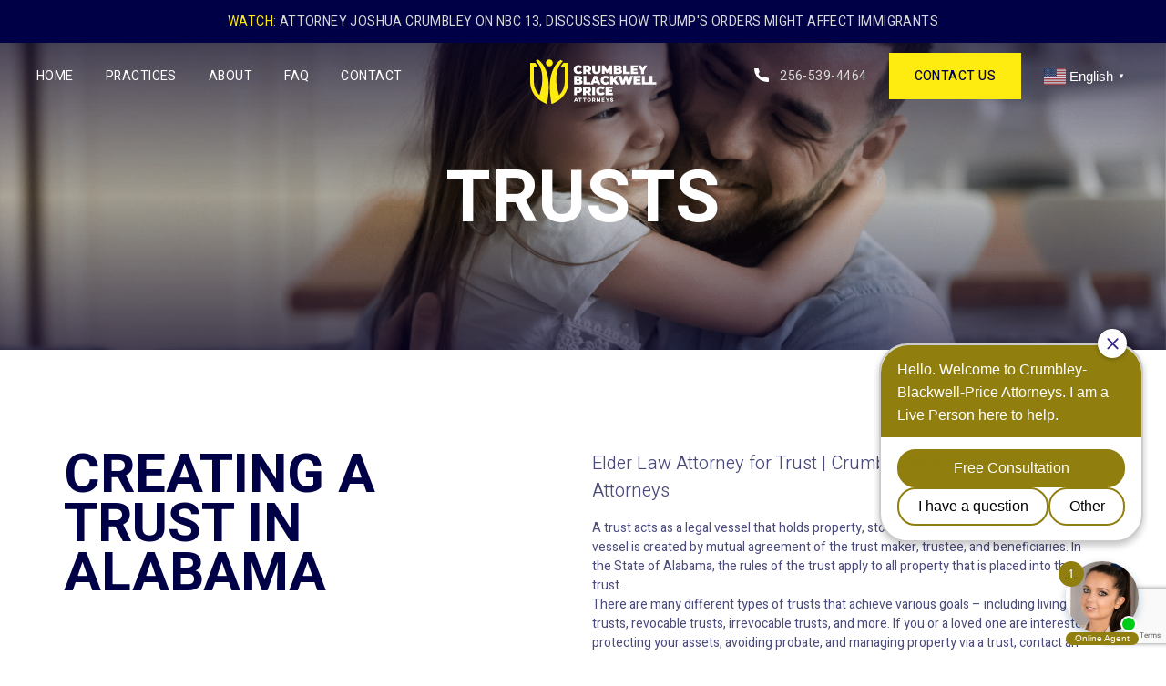

--- FILE ---
content_type: text/html; charset=UTF-8
request_url: https://crumbleylaw.com/trusts/
body_size: 15432
content:
<!doctype html>
<html lang="en-US">
<head>

    <meta charset="UTF-8" />
    <meta name="viewport" content="width=device-width, initial-scale=1.0, maximum-scale=1.0, user-scalable=no">
    <link rel="profile" href="https://gmpg.org/xfn/11" />
    <meta name='robots' content='index, follow, max-image-preview:large, max-snippet:-1, max-video-preview:-1' />
	<style>img:is([sizes="auto" i], [sizes^="auto," i]) { contain-intrinsic-size: 3000px 1500px }</style>
	
	<!-- This site is optimized with the Yoast SEO plugin v26.2 - https://yoast.com/wordpress/plugins/seo/ -->
	<title>Trusts | Crumbley-Blackwell-Price Attorneys</title>
	<link rel="canonical" href="https://crumbleylaw.com/trusts/" />
	<meta property="og:locale" content="en_US" />
	<meta property="og:type" content="article" />
	<meta property="og:title" content="Trusts | Crumbley-Blackwell-Price Attorneys" />
	<meta property="og:url" content="https://crumbleylaw.com/trusts/" />
	<meta property="og:site_name" content="Crumbley-Blackwell-Price Attorneys" />
	<meta property="article:publisher" content="https://facebook.com/crumbleylaw" />
	<meta property="article:modified_time" content="2023-07-19T13:55:33+00:00" />
	<meta property="og:image" content="https://crumbleylaw.com/wp-content/uploads/2023/02/trust-1024x683.png" />
	<meta property="og:image:width" content="1024" />
	<meta property="og:image:height" content="683" />
	<meta property="og:image:type" content="image/png" />
	<meta name="twitter:card" content="summary_large_image" />
	<meta name="twitter:site" content="@attorneyrussell" />
	<script type="application/ld+json" class="yoast-schema-graph">{"@context":"https://schema.org","@graph":[{"@type":"WebPage","@id":"https://crumbleylaw.com/trusts/","url":"https://crumbleylaw.com/trusts/","name":"Trusts | Crumbley-Blackwell-Price Attorneys","isPartOf":{"@id":"https://crumbleylaw.com/#website"},"primaryImageOfPage":{"@id":"https://crumbleylaw.com/trusts/#primaryimage"},"image":{"@id":"https://crumbleylaw.com/trusts/#primaryimage"},"thumbnailUrl":"https://crumbleylaw.com/wp-content/uploads/2023/02/trust.png","datePublished":"2023-02-26T22:15:43+00:00","dateModified":"2023-07-19T13:55:33+00:00","breadcrumb":{"@id":"https://crumbleylaw.com/trusts/#breadcrumb"},"inLanguage":"en-US","potentialAction":[{"@type":"ReadAction","target":["https://crumbleylaw.com/trusts/"]}]},{"@type":"ImageObject","inLanguage":"en-US","@id":"https://crumbleylaw.com/trusts/#primaryimage","url":"https://crumbleylaw.com/wp-content/uploads/2023/02/trust.png","contentUrl":"https://crumbleylaw.com/wp-content/uploads/2023/02/trust.png","width":2019,"height":1346},{"@type":"BreadcrumbList","@id":"https://crumbleylaw.com/trusts/#breadcrumb","itemListElement":[{"@type":"ListItem","position":1,"name":"Criminal Lawyer","item":"https://crumbleylaw.com/"},{"@type":"ListItem","position":2,"name":"Trusts"}]},{"@type":"WebSite","@id":"https://crumbleylaw.com/#website","url":"https://crumbleylaw.com/","name":"Crumbley-Blackwell-Price Attorneys","description":"Crumbley-Blackwell-Price Attorneys has achieved thousands of dismissals/ acquittals and recovered millions for our clients.","publisher":{"@id":"https://crumbleylaw.com/#organization"},"alternateName":"Crumbley-Blackwell-Price","potentialAction":[{"@type":"SearchAction","target":{"@type":"EntryPoint","urlTemplate":"https://crumbleylaw.com/?s={search_term_string}"},"query-input":{"@type":"PropertyValueSpecification","valueRequired":true,"valueName":"search_term_string"}}],"inLanguage":"en-US"},{"@type":"Organization","@id":"https://crumbleylaw.com/#organization","name":"Crumbley-Blackwell-Price Attorneys","alternateName":"Criminal Lawyers Huntsville","url":"https://crumbleylaw.com/","logo":{"@type":"ImageObject","inLanguage":"en-US","@id":"https://crumbleylaw.com/#/schema/logo/image/","url":"https://crumbleylaw.com/wp-content/uploads/2023/06/DUI-Lawyer-Huntsville-Crumbley-Blackwell-Price-Attorneys-2023.png","contentUrl":"https://crumbleylaw.com/wp-content/uploads/2023/06/DUI-Lawyer-Huntsville-Crumbley-Blackwell-Price-Attorneys-2023.png","width":1667,"height":1667,"caption":"Crumbley-Blackwell-Price Attorneys"},"image":{"@id":"https://crumbleylaw.com/#/schema/logo/image/"},"sameAs":["https://facebook.com/crumbleylaw","https://x.com/attorneyrussell"]}]}</script>
	<!-- / Yoast SEO plugin. -->


<link rel='dns-prefetch' href='//www.googletagmanager.com' />
<link rel='dns-prefetch' href='//cdnjs.cloudflare.com' />
<link rel="alternate" type="application/rss+xml" title="Crumbley-Blackwell-Price Attorneys &raquo; Feed" href="https://crumbleylaw.com/feed/" />
<link rel="alternate" type="application/rss+xml" title="Crumbley-Blackwell-Price Attorneys &raquo; Comments Feed" href="https://crumbleylaw.com/comments/feed/" />
<style id='classic-theme-styles-inline-css'>
/*! This file is auto-generated */
.wp-block-button__link{color:#fff;background-color:#32373c;border-radius:9999px;box-shadow:none;text-decoration:none;padding:calc(.667em + 2px) calc(1.333em + 2px);font-size:1.125em}.wp-block-file__button{background:#32373c;color:#fff;text-decoration:none}
</style>
<style id='global-styles-inline-css'>
:root{--wp--preset--aspect-ratio--square: 1;--wp--preset--aspect-ratio--4-3: 4/3;--wp--preset--aspect-ratio--3-4: 3/4;--wp--preset--aspect-ratio--3-2: 3/2;--wp--preset--aspect-ratio--2-3: 2/3;--wp--preset--aspect-ratio--16-9: 16/9;--wp--preset--aspect-ratio--9-16: 9/16;--wp--preset--color--black: #000000;--wp--preset--color--cyan-bluish-gray: #abb8c3;--wp--preset--color--white: #FFF;--wp--preset--color--pale-pink: #f78da7;--wp--preset--color--vivid-red: #cf2e2e;--wp--preset--color--luminous-vivid-orange: #ff6900;--wp--preset--color--luminous-vivid-amber: #fcb900;--wp--preset--color--light-green-cyan: #7bdcb5;--wp--preset--color--vivid-green-cyan: #00d084;--wp--preset--color--pale-cyan-blue: #8ed1fc;--wp--preset--color--vivid-cyan-blue: #0693e3;--wp--preset--color--vivid-purple: #9b51e0;--wp--preset--color--primary: #0073a8;--wp--preset--color--secondary: #005075;--wp--preset--color--dark-gray: #111;--wp--preset--color--light-gray: #767676;--wp--preset--gradient--vivid-cyan-blue-to-vivid-purple: linear-gradient(135deg,rgba(6,147,227,1) 0%,rgb(155,81,224) 100%);--wp--preset--gradient--light-green-cyan-to-vivid-green-cyan: linear-gradient(135deg,rgb(122,220,180) 0%,rgb(0,208,130) 100%);--wp--preset--gradient--luminous-vivid-amber-to-luminous-vivid-orange: linear-gradient(135deg,rgba(252,185,0,1) 0%,rgba(255,105,0,1) 100%);--wp--preset--gradient--luminous-vivid-orange-to-vivid-red: linear-gradient(135deg,rgba(255,105,0,1) 0%,rgb(207,46,46) 100%);--wp--preset--gradient--very-light-gray-to-cyan-bluish-gray: linear-gradient(135deg,rgb(238,238,238) 0%,rgb(169,184,195) 100%);--wp--preset--gradient--cool-to-warm-spectrum: linear-gradient(135deg,rgb(74,234,220) 0%,rgb(151,120,209) 20%,rgb(207,42,186) 40%,rgb(238,44,130) 60%,rgb(251,105,98) 80%,rgb(254,248,76) 100%);--wp--preset--gradient--blush-light-purple: linear-gradient(135deg,rgb(255,206,236) 0%,rgb(152,150,240) 100%);--wp--preset--gradient--blush-bordeaux: linear-gradient(135deg,rgb(254,205,165) 0%,rgb(254,45,45) 50%,rgb(107,0,62) 100%);--wp--preset--gradient--luminous-dusk: linear-gradient(135deg,rgb(255,203,112) 0%,rgb(199,81,192) 50%,rgb(65,88,208) 100%);--wp--preset--gradient--pale-ocean: linear-gradient(135deg,rgb(255,245,203) 0%,rgb(182,227,212) 50%,rgb(51,167,181) 100%);--wp--preset--gradient--electric-grass: linear-gradient(135deg,rgb(202,248,128) 0%,rgb(113,206,126) 100%);--wp--preset--gradient--midnight: linear-gradient(135deg,rgb(2,3,129) 0%,rgb(40,116,252) 100%);--wp--preset--font-size--small: 19.5px;--wp--preset--font-size--medium: 20px;--wp--preset--font-size--large: 36.5px;--wp--preset--font-size--x-large: 42px;--wp--preset--font-size--normal: 22px;--wp--preset--font-size--huge: 49.5px;--wp--preset--spacing--20: 0.44rem;--wp--preset--spacing--30: 0.67rem;--wp--preset--spacing--40: 1rem;--wp--preset--spacing--50: 1.5rem;--wp--preset--spacing--60: 2.25rem;--wp--preset--spacing--70: 3.38rem;--wp--preset--spacing--80: 5.06rem;--wp--preset--shadow--natural: 6px 6px 9px rgba(0, 0, 0, 0.2);--wp--preset--shadow--deep: 12px 12px 50px rgba(0, 0, 0, 0.4);--wp--preset--shadow--sharp: 6px 6px 0px rgba(0, 0, 0, 0.2);--wp--preset--shadow--outlined: 6px 6px 0px -3px rgba(255, 255, 255, 1), 6px 6px rgba(0, 0, 0, 1);--wp--preset--shadow--crisp: 6px 6px 0px rgba(0, 0, 0, 1);}:where(.is-layout-flex){gap: 0.5em;}:where(.is-layout-grid){gap: 0.5em;}body .is-layout-flex{display: flex;}.is-layout-flex{flex-wrap: wrap;align-items: center;}.is-layout-flex > :is(*, div){margin: 0;}body .is-layout-grid{display: grid;}.is-layout-grid > :is(*, div){margin: 0;}:where(.wp-block-columns.is-layout-flex){gap: 2em;}:where(.wp-block-columns.is-layout-grid){gap: 2em;}:where(.wp-block-post-template.is-layout-flex){gap: 1.25em;}:where(.wp-block-post-template.is-layout-grid){gap: 1.25em;}.has-black-color{color: var(--wp--preset--color--black) !important;}.has-cyan-bluish-gray-color{color: var(--wp--preset--color--cyan-bluish-gray) !important;}.has-white-color{color: var(--wp--preset--color--white) !important;}.has-pale-pink-color{color: var(--wp--preset--color--pale-pink) !important;}.has-vivid-red-color{color: var(--wp--preset--color--vivid-red) !important;}.has-luminous-vivid-orange-color{color: var(--wp--preset--color--luminous-vivid-orange) !important;}.has-luminous-vivid-amber-color{color: var(--wp--preset--color--luminous-vivid-amber) !important;}.has-light-green-cyan-color{color: var(--wp--preset--color--light-green-cyan) !important;}.has-vivid-green-cyan-color{color: var(--wp--preset--color--vivid-green-cyan) !important;}.has-pale-cyan-blue-color{color: var(--wp--preset--color--pale-cyan-blue) !important;}.has-vivid-cyan-blue-color{color: var(--wp--preset--color--vivid-cyan-blue) !important;}.has-vivid-purple-color{color: var(--wp--preset--color--vivid-purple) !important;}.has-black-background-color{background-color: var(--wp--preset--color--black) !important;}.has-cyan-bluish-gray-background-color{background-color: var(--wp--preset--color--cyan-bluish-gray) !important;}.has-white-background-color{background-color: var(--wp--preset--color--white) !important;}.has-pale-pink-background-color{background-color: var(--wp--preset--color--pale-pink) !important;}.has-vivid-red-background-color{background-color: var(--wp--preset--color--vivid-red) !important;}.has-luminous-vivid-orange-background-color{background-color: var(--wp--preset--color--luminous-vivid-orange) !important;}.has-luminous-vivid-amber-background-color{background-color: var(--wp--preset--color--luminous-vivid-amber) !important;}.has-light-green-cyan-background-color{background-color: var(--wp--preset--color--light-green-cyan) !important;}.has-vivid-green-cyan-background-color{background-color: var(--wp--preset--color--vivid-green-cyan) !important;}.has-pale-cyan-blue-background-color{background-color: var(--wp--preset--color--pale-cyan-blue) !important;}.has-vivid-cyan-blue-background-color{background-color: var(--wp--preset--color--vivid-cyan-blue) !important;}.has-vivid-purple-background-color{background-color: var(--wp--preset--color--vivid-purple) !important;}.has-black-border-color{border-color: var(--wp--preset--color--black) !important;}.has-cyan-bluish-gray-border-color{border-color: var(--wp--preset--color--cyan-bluish-gray) !important;}.has-white-border-color{border-color: var(--wp--preset--color--white) !important;}.has-pale-pink-border-color{border-color: var(--wp--preset--color--pale-pink) !important;}.has-vivid-red-border-color{border-color: var(--wp--preset--color--vivid-red) !important;}.has-luminous-vivid-orange-border-color{border-color: var(--wp--preset--color--luminous-vivid-orange) !important;}.has-luminous-vivid-amber-border-color{border-color: var(--wp--preset--color--luminous-vivid-amber) !important;}.has-light-green-cyan-border-color{border-color: var(--wp--preset--color--light-green-cyan) !important;}.has-vivid-green-cyan-border-color{border-color: var(--wp--preset--color--vivid-green-cyan) !important;}.has-pale-cyan-blue-border-color{border-color: var(--wp--preset--color--pale-cyan-blue) !important;}.has-vivid-cyan-blue-border-color{border-color: var(--wp--preset--color--vivid-cyan-blue) !important;}.has-vivid-purple-border-color{border-color: var(--wp--preset--color--vivid-purple) !important;}.has-vivid-cyan-blue-to-vivid-purple-gradient-background{background: var(--wp--preset--gradient--vivid-cyan-blue-to-vivid-purple) !important;}.has-light-green-cyan-to-vivid-green-cyan-gradient-background{background: var(--wp--preset--gradient--light-green-cyan-to-vivid-green-cyan) !important;}.has-luminous-vivid-amber-to-luminous-vivid-orange-gradient-background{background: var(--wp--preset--gradient--luminous-vivid-amber-to-luminous-vivid-orange) !important;}.has-luminous-vivid-orange-to-vivid-red-gradient-background{background: var(--wp--preset--gradient--luminous-vivid-orange-to-vivid-red) !important;}.has-very-light-gray-to-cyan-bluish-gray-gradient-background{background: var(--wp--preset--gradient--very-light-gray-to-cyan-bluish-gray) !important;}.has-cool-to-warm-spectrum-gradient-background{background: var(--wp--preset--gradient--cool-to-warm-spectrum) !important;}.has-blush-light-purple-gradient-background{background: var(--wp--preset--gradient--blush-light-purple) !important;}.has-blush-bordeaux-gradient-background{background: var(--wp--preset--gradient--blush-bordeaux) !important;}.has-luminous-dusk-gradient-background{background: var(--wp--preset--gradient--luminous-dusk) !important;}.has-pale-ocean-gradient-background{background: var(--wp--preset--gradient--pale-ocean) !important;}.has-electric-grass-gradient-background{background: var(--wp--preset--gradient--electric-grass) !important;}.has-midnight-gradient-background{background: var(--wp--preset--gradient--midnight) !important;}.has-small-font-size{font-size: var(--wp--preset--font-size--small) !important;}.has-medium-font-size{font-size: var(--wp--preset--font-size--medium) !important;}.has-large-font-size{font-size: var(--wp--preset--font-size--large) !important;}.has-x-large-font-size{font-size: var(--wp--preset--font-size--x-large) !important;}
:where(.wp-block-post-template.is-layout-flex){gap: 1.25em;}:where(.wp-block-post-template.is-layout-grid){gap: 1.25em;}
:where(.wp-block-columns.is-layout-flex){gap: 2em;}:where(.wp-block-columns.is-layout-grid){gap: 2em;}
:root :where(.wp-block-pullquote){font-size: 1.5em;line-height: 1.6;}
</style>
<link rel='stylesheet' id='contact-form-7-css' href='https://crumbleylaw.com/wp-content/plugins/contact-form-7/includes/css/styles.css' media='all' />
<link rel='stylesheet' id='responsive-lightbox-prettyphoto-css' href='https://crumbleylaw.com/wp-content/plugins/responsive-lightbox/assets/prettyphoto/prettyPhoto.min.css' media='all' />
<link rel='stylesheet' id='font-awesome-icons-css' href='//cdnjs.cloudflare.com/ajax/libs/font-awesome/4.7.0/css/font-awesome.min.css' media='all' />
<link rel='stylesheet' id='twentynineteen-style-css' href='https://crumbleylaw.com/wp-content/themes/crumbley-blackwell/style.css' media='all' />
<link rel='stylesheet' id='twentynineteen-print-style-css' href='https://crumbleylaw.com/wp-content/themes/twentynineteen/print.css' media='print' />
<script src="https://crumbleylaw.com/wp-includes/js/jquery/jquery.min.js" id="jquery-core-js"></script>
<script src="https://crumbleylaw.com/wp-includes/js/jquery/jquery-migrate.min.js" id="jquery-migrate-js"></script>
<script src="https://crumbleylaw.com/wp-content/plugins/responsive-lightbox/assets/prettyphoto/jquery.prettyPhoto.min.js" id="responsive-lightbox-prettyphoto-js"></script>
<script src="https://crumbleylaw.com/wp-includes/js/underscore.min.js" id="underscore-js"></script>
<script src="https://crumbleylaw.com/wp-content/plugins/responsive-lightbox/assets/infinitescroll/infinite-scroll.pkgd.min.js" id="responsive-lightbox-infinite-scroll-js"></script>
<script id="responsive-lightbox-js-before">
var rlArgs = {"script":"prettyphoto","selector":"lightbox","customEvents":"","activeGalleries":false,"animationSpeed":"normal","slideshow":false,"slideshowDelay":5000,"slideshowAutoplay":false,"opacity":"0.75","showTitle":false,"allowResize":false,"allowExpand":true,"width":800,"height":500,"separator":"\/","theme":"pp_default","horizontalPadding":20,"hideFlash":false,"wmode":"opaque","videoAutoplay":true,"modal":false,"deeplinking":false,"overlayGallery":true,"keyboardShortcuts":true,"social":false,"woocommerce_gallery":false,"ajaxurl":"https:\/\/crumbleylaw.com\/wp-admin\/admin-ajax.php","nonce":"cde1900ea7","preview":false,"postId":1461,"scriptExtension":false};
</script>
<script src="https://crumbleylaw.com/wp-content/plugins/responsive-lightbox/js/front.js" id="responsive-lightbox-js"></script>
<script src="https://crumbleylaw.com/wp-content/themes/twentynineteen/js/priority-menu.js" id="twentynineteen-priority-menu-js" defer data-wp-strategy="defer"></script>

<!-- Google tag (gtag.js) snippet added by Site Kit -->
<!-- Google Analytics snippet added by Site Kit -->
<script src="https://www.googletagmanager.com/gtag/js?id=G-F176J96WVK" id="google_gtagjs-js" async></script>
<script id="google_gtagjs-js-after">
window.dataLayer = window.dataLayer || [];function gtag(){dataLayer.push(arguments);}
gtag("set","linker",{"domains":["crumbleylaw.com"]});
gtag("js", new Date());
gtag("set", "developer_id.dZTNiMT", true);
gtag("config", "G-F176J96WVK");
</script>
<link rel="https://api.w.org/" href="https://crumbleylaw.com/wp-json/" /><link rel="alternate" title="JSON" type="application/json" href="https://crumbleylaw.com/wp-json/wp/v2/pages/1461" /><link rel="EditURI" type="application/rsd+xml" title="RSD" href="https://crumbleylaw.com/xmlrpc.php?rsd" />
<meta name="generator" content="WordPress 6.8.3" />
<link rel='shortlink' href='https://crumbleylaw.com/?p=1461' />
<link rel="alternate" title="oEmbed (JSON)" type="application/json+oembed" href="https://crumbleylaw.com/wp-json/oembed/1.0/embed?url=https%3A%2F%2Fcrumbleylaw.com%2Ftrusts%2F" />
<link rel="alternate" title="oEmbed (XML)" type="text/xml+oembed" href="https://crumbleylaw.com/wp-json/oembed/1.0/embed?url=https%3A%2F%2Fcrumbleylaw.com%2Ftrusts%2F&#038;format=xml" />
<meta name="generator" content="Site Kit by Google 1.167.0" /><meta name="ti-site-data" content="[base64]" />
<!-- Google AdSense meta tags added by Site Kit -->
<meta name="google-adsense-platform-account" content="ca-host-pub-2644536267352236">
<meta name="google-adsense-platform-domain" content="sitekit.withgoogle.com">
<!-- End Google AdSense meta tags added by Site Kit -->
<style type="text/css">.broken_link, a.broken_link {
	text-decoration: line-through;
}</style>
<!-- Google Tag Manager snippet added by Site Kit -->
<script>
			( function( w, d, s, l, i ) {
				w[l] = w[l] || [];
				w[l].push( {'gtm.start': new Date().getTime(), event: 'gtm.js'} );
				var f = d.getElementsByTagName( s )[0],
					j = d.createElement( s ), dl = l != 'dataLayer' ? '&l=' + l : '';
				j.async = true;
				j.src = 'https://www.googletagmanager.com/gtm.js?id=' + i + dl;
				f.parentNode.insertBefore( j, f );
			} )( window, document, 'script', 'dataLayer', 'GTM-NSCZJHS' );
			
</script>

<!-- End Google Tag Manager snippet added by Site Kit -->
<link rel="icon" href="https://crumbleylaw.com/wp-content/uploads/2023/02/logo.png" sizes="32x32" />
<link rel="icon" href="https://crumbleylaw.com/wp-content/uploads/2023/02/logo.png" sizes="192x192" />
<link rel="apple-touch-icon" href="https://crumbleylaw.com/wp-content/uploads/2023/02/logo.png" />
<meta name="msapplication-TileImage" content="https://crumbleylaw.com/wp-content/uploads/2023/02/logo.png" />
		<style id="wp-custom-css">
			a.gt_switcher-popup.glink.nturl.notranslate {
    color: white;
}

a.gt_switcher-popup.glink.nturl.notranslate span {
    color: white!important;
}

.top-sec .gtranslate_wrapper {
    padding-right: 15px;
}

.head-sec .gtranslate_wrapper {
    padding-left: 25px;
}

@media (min-width:1200px){
	.head-sec .container {
    max-width: 1200px!important;
}
}

@media (max-width:767px){
	.head-sec .gtranslate_wrapper {
    padding-left: unset;
    margin-left: 0px;
    margin-right: 25px;
}

a.gt_switcher-popup.glink.nturl.notranslate span {
    display: none;
}

a.gt_switcher-popup.glink.nturl.notranslate img {
    width: 38px;
}

.head-sec a.gt_switcher-popup.glink.nturl.notranslate:after{
    content: "";
width: 10px;
height: 10px;
background: url("https://crumbleylaw.com/wp-content/uploads/2024/01/arrow-204-32.png");
background-size:cover;
top: 5px;
right: -15px;
position: absolute;
display: inline-block;
}

.head-sec a.gt_switcher-popup.glink.nturl.notranslate{
    position:relative;
}
}

@media (min-width:767px) and (max-width:1024px){
	.head-sec .gtranslate_wrapper {
    padding-left: unset!important;
    width: 150px;
}
}

/* philip css */

.page-id-2467 .genpg-rite h2 {
    text-align: center;
}

.page-id-2467 .genpg-rite .text-block1-sec h4{
    text-align:center;
}

.page-id-2467 .pdfemb-viewer {
    text-align:center;
    margin-top:50px !important; 
    margin:0 auto;
}


.page-id-2467  .text-block1{
	margin:0 auto !important;
}

.page-id-2467 .pdfemb-pagescontainer{
    z-index:10 !important;
}

/* philip css end */

.gform-body.gform_body input {
    border: 0 !important;
    color: #9595B1 !important;
    font-family: 'Heebo', sans-serif !important;
    font-size: 14px !important;
    line-height: 1.5 !important;
    border-bottom: 1px solid #9595B1 !important;
    border-radius: 0 !important;
    padding: 0 !important;
    outline: 0;
    box-shadow: none !important;
}

.gform-body.gform_body select#input_1_5 {
    border: 0 !important;
    color: #9595B1 !important;
    font-family: 'Heebo', sans-serif !important;
    font-size: 14px !important;
    line-height: 1.5 !important;
    border-bottom: 1px solid #9595B1 !important;
    border-radius: 0 !important;
    padding: 0 !important;
    outline: 0;
    box-shadow: none !important;
}

.gform-body.gform_body textarea#input_1_6 {
    border: 1px solid #9595B1 !important;
    color: #9595B1 !important;
    font-family: 'Heebo', sans-serif !important;
    font-size: 14px !important;
    line-height: 1.5 !important;
    border-radius: 0 !important;
    padding: 11px 12px !important;
    outline: 0;
    box-shadow: none !important;
}


input#gform_submit_button_1 {
    width: 100% !important;
    font-family: 'Heebo', sans-serif !important;
    color: #fff !important;
    background-color: #000047 !important;
    box-shadow: none !important;
    padding: 13px 64px !important;
    margin: 0 !important;
    border-radius: 0 !important;
    outline: 0 !important;
    border: 0 !important;
    cursor: pointer !important;
    font-size: 14px !important;
    line-height: 1.5 !important;
    text-transform: uppercase !important;
    height: 50px !important;
    border: 1px solid #000047 !important;
}

input#gform_submit_button_1:hover{
	background: transparent !important;
    color: #000047 !important;
}		</style>
		    <link rel="preconnect" href="https://fonts.googleapis.com">
    <link rel="preconnect" href="https://fonts.gstatic.com" crossorigin>
    <link href="https://fonts.googleapis.com/css2?family=Heebo:wght@100;200;300;400;500;600;700;800;900&display=swap" rel="stylesheet">

    <link rel="stylesheet" href="https://crumbleylaw.com/wp-content/themes/crumbley-blackwell/css/owl.carousel.css" />
    <link rel="stylesheet" href="https://crumbleylaw.com/wp-content/themes/crumbley-blackwell/responsive.css" />
</head>
<body class="wp-singular page-template-default page page-id-1461 wp-embed-responsive wp-theme-twentynineteen wp-child-theme-crumbley-blackwell singular image-filters-enabled">
<script src="//www.apexchat.net/scripts/invitation.ashx?company=crumbleylaw"async></script>

    		<!-- Google Tag Manager (noscript) snippet added by Site Kit -->
		<noscript>
			<iframe src="https://www.googletagmanager.com/ns.html?id=GTM-NSCZJHS" height="0" width="0" style="display:none;visibility:hidden"></iframe>
		</noscript>
		<!-- End Google Tag Manager (noscript) snippet added by Site Kit -->
		    <div class="wrapper">
    <div class="top-sec"><div class="container"><h6><span style="color: #feeb10">WATCH: </span><a href="https://www.youtube.com/watch?v=Nsu_ocVuySE" target="_blank">Attorney Joshua Crumbley on NBC 13, Discusses How Trump's Orders Might Affect Immigrants</a></h6></div>
		</div>
        <div class="head-sec">
            <div class="logo-menu">
                <div class="container">
                <div class="logo-block">
                <div class="topmenu" id="top-reactive-menu">
                            <div class="menu-main-menu-container"><ul id="menu-main-menu" class="primary-menu"><li id="menu-item-25" class="menu-item menu-item-type-post_type menu-item-object-page menu-item-home menu-item-25"><a href="https://crumbleylaw.com/">Home</a></li>
<li id="menu-item-24" class="menu-item menu-item-type-post_type menu-item-object-page current-menu-ancestor current_page_ancestor menu-item-has-children menu-item-24"><a href="https://crumbleylaw.com/what-we-do/">Practices</a>
<ul class="sub-menu">
	<li id="menu-item-1041" class="menu-item menu-item-type-post_type menu-item-object-page menu-item-has-children menu-item-1041"><a href="https://crumbleylaw.com/criminal-defense/">Criminal Defense</a>
	<ul class="sub-menu">
		<li id="menu-item-1560" class="menu-item menu-item-type-post_type menu-item-object-page menu-item-1560"><a href="https://crumbleylaw.com/drug-offenses/">Drug Offenses</a></li>
		<li id="menu-item-1058" class="menu-item menu-item-type-post_type menu-item-object-page menu-item-1058"><a href="https://crumbleylaw.com/assault/">Assault</a></li>
		<li id="menu-item-1564" class="menu-item menu-item-type-post_type menu-item-object-page menu-item-1564"><a href="https://crumbleylaw.com/theft-crimes/">Theft</a></li>
		<li id="menu-item-1559" class="menu-item menu-item-type-post_type menu-item-object-page menu-item-1559"><a href="https://crumbleylaw.com/domestic-violence/">Domestic Violence</a></li>
		<li id="menu-item-1561" class="menu-item menu-item-type-post_type menu-item-object-page menu-item-1561"><a href="https://crumbleylaw.com/expungements/">Expungements</a></li>
		<li id="menu-item-1563" class="menu-item menu-item-type-post_type menu-item-object-page menu-item-1563"><a href="https://crumbleylaw.com/sex-crimes/">Sex Crimes</a></li>
		<li id="menu-item-1565" class="menu-item menu-item-type-post_type menu-item-object-page menu-item-1565"><a href="https://crumbleylaw.com/violent-crime/">Violent Crime</a></li>
		<li id="menu-item-1558" class="menu-item menu-item-type-post_type menu-item-object-page menu-item-1558"><a href="https://crumbleylaw.com/computer-crimes/">Computer Crimes</a></li>
		<li id="menu-item-1562" class="menu-item menu-item-type-post_type menu-item-object-page menu-item-1562"><a href="https://crumbleylaw.com/kidnapping/">Kidnapping</a></li>
		<li id="menu-item-1566" class="menu-item menu-item-type-post_type menu-item-object-page menu-item-1566"><a href="https://crumbleylaw.com/white-collar-crime/">White Collar Crimes</a></li>
		<li id="menu-item-1567" class="menu-item menu-item-type-post_type menu-item-object-page menu-item-1567"><a href="https://crumbleylaw.com/after-you-are-arrested/">What To Do After an Arrest</a></li>
	</ul>
</li>
	<li id="menu-item-1042" class="menu-item menu-item-type-post_type menu-item-object-page menu-item-has-children menu-item-1042"><a href="https://crumbleylaw.com/dui/">DUI Defense</a>
	<ul class="sub-menu">
		<li id="menu-item-1787" class="menu-item menu-item-type-post_type menu-item-object-page menu-item-1787"><a href="https://crumbleylaw.com/dui-testing/">DUI Testing</a></li>
		<li id="menu-item-1786" class="menu-item menu-item-type-post_type menu-item-object-page menu-item-1786"><a href="https://crumbleylaw.com/drivers-license-issues/">Drivers License Issues</a></li>
		<li id="menu-item-2128" class="menu-item menu-item-type-post_type menu-item-object-page menu-item-2128"><a href="https://crumbleylaw.com/felony-dui/">Felony DUI</a></li>
		<li id="menu-item-2127" class="menu-item menu-item-type-post_type menu-item-object-page menu-item-2127"><a href="https://crumbleylaw.com/dui-controlled-substance/">DUI Controlled Substance</a></li>
		<li id="menu-item-1785" class="menu-item menu-item-type-post_type menu-item-object-page menu-item-1785"><a href="https://crumbleylaw.com/dui-diversion/">DUI Diversion</a></li>
		<li id="menu-item-2126" class="menu-item menu-item-type-post_type menu-item-object-page menu-item-2126"><a href="https://crumbleylaw.com/ignition-interlock/">Ignition Interlock</a></li>
		<li id="menu-item-1784" class="menu-item menu-item-type-post_type menu-item-object-page menu-item-1784"><a href="https://crumbleylaw.com/dui-case-results/">DUI Case Results</a></li>
		<li id="menu-item-1783" class="menu-item menu-item-type-post_type menu-item-object-page menu-item-1783"><a href="https://crumbleylaw.com/dui/dui-resorces/">DUI Resorces</a></li>
	</ul>
</li>
	<li id="menu-item-1044" class="menu-item menu-item-type-post_type menu-item-object-page menu-item-has-children menu-item-1044"><a href="https://crumbleylaw.com/personal-injury/">Personal Injury</a>
	<ul class="sub-menu">
		<li id="menu-item-1568" class="menu-item menu-item-type-post_type menu-item-object-page menu-item-1568"><a href="https://crumbleylaw.com/motor-vehicle-injury/">Motor Vehicle Accidents</a></li>
		<li id="menu-item-1569" class="menu-item menu-item-type-post_type menu-item-object-page menu-item-1569"><a href="https://crumbleylaw.com/workplace-injury/">Workplace Injury</a></li>
		<li id="menu-item-1571" class="menu-item menu-item-type-post_type menu-item-object-page menu-item-1571"><a href="https://crumbleylaw.com/dog-animal-bites/">Dog &#038; Animal Bites</a></li>
		<li id="menu-item-1572" class="menu-item menu-item-type-post_type menu-item-object-page menu-item-1572"><a href="https://crumbleylaw.com/nursing-home-abuse-death/">Nursing Home Abuse &#038; Death</a></li>
		<li id="menu-item-1570" class="menu-item menu-item-type-post_type menu-item-object-page menu-item-1570"><a href="https://crumbleylaw.com/wrongful-death/">Wrongful Death</a></li>
		<li id="menu-item-1573" class="menu-item menu-item-type-post_type menu-item-object-page menu-item-1573"><a href="https://crumbleylaw.com/injury-case-results/">Injury Results</a></li>
	</ul>
</li>
	<li id="menu-item-1043" class="menu-item menu-item-type-post_type menu-item-object-page menu-item-has-children menu-item-1043"><a href="https://crumbleylaw.com/divorce/">Divorce</a>
	<ul class="sub-menu">
		<li id="menu-item-1574" class="menu-item menu-item-type-post_type menu-item-object-page menu-item-1574"><a href="https://crumbleylaw.com/contested/">Contested</a></li>
		<li id="menu-item-1575" class="menu-item menu-item-type-post_type menu-item-object-page menu-item-1575"><a href="https://crumbleylaw.com/uncontested/">Uncontested</a></li>
	</ul>
</li>
	<li id="menu-item-1557" class="menu-item menu-item-type-post_type menu-item-object-page menu-item-has-children menu-item-1557"><a href="https://crumbleylaw.com/family-law/">Family Law</a>
	<ul class="sub-menu">
		<li id="menu-item-1579" class="menu-item menu-item-type-post_type menu-item-object-page menu-item-1579"><a href="https://crumbleylaw.com/child-custody/">Child Custody</a></li>
		<li id="menu-item-1580" class="menu-item menu-item-type-post_type menu-item-object-page menu-item-1580"><a href="https://crumbleylaw.com/child-support/">Child Support</a></li>
		<li id="menu-item-1581" class="menu-item menu-item-type-post_type menu-item-object-page menu-item-1581"><a href="https://crumbleylaw.com/dependency-actions/">Dependency Actions</a></li>
		<li id="menu-item-1576" class="menu-item menu-item-type-post_type menu-item-object-page menu-item-1576"><a href="https://crumbleylaw.com/modifications/">Modifications</a></li>
		<li id="menu-item-1578" class="menu-item menu-item-type-post_type menu-item-object-page menu-item-1578"><a href="https://crumbleylaw.com/adoption/">Adoptions</a></li>
		<li id="menu-item-1577" class="menu-item menu-item-type-post_type menu-item-object-page menu-item-1577"><a href="https://crumbleylaw.com/prenuptial/">Prenuptial Agreements</a></li>
	</ul>
</li>
	<li id="menu-item-1045" class="menu-item menu-item-type-post_type menu-item-object-page current-menu-ancestor current-menu-parent current-page-parent current_page_parent current_page_ancestor menu-item-has-children menu-item-1045"><a href="https://crumbleylaw.com/elder-law/">Elder Law</a>
	<ul class="sub-menu">
		<li id="menu-item-1588" class="menu-item menu-item-type-post_type menu-item-object-page menu-item-1588"><a href="https://crumbleylaw.com/estate-planning/">Estate Planning</a></li>
		<li id="menu-item-1591" class="menu-item menu-item-type-post_type menu-item-object-page menu-item-1591"><a href="https://crumbleylaw.com/wills/">Wills</a></li>
		<li id="menu-item-1590" class="menu-item menu-item-type-post_type menu-item-object-page current-menu-item page_item page-item-1461 current_page_item menu-item-1590"><a href="https://crumbleylaw.com/trusts/" aria-current="page">Trusts</a></li>
		<li id="menu-item-1589" class="menu-item menu-item-type-post_type menu-item-object-page menu-item-1589"><a href="https://crumbleylaw.com/power-of-attorney/">Power Attorney</a></li>
		<li id="menu-item-1587" class="menu-item menu-item-type-post_type menu-item-object-page menu-item-1587"><a href="https://crumbleylaw.com/conservator-guardianship/">Conservator &#038; Guardianship</a></li>
	</ul>
</li>
	<li id="menu-item-1049" class="menu-item menu-item-type-post_type menu-item-object-page menu-item-has-children menu-item-1049"><a href="https://crumbleylaw.com/immigration/">Immigration</a>
	<ul class="sub-menu">
		<li id="menu-item-1586" class="menu-item menu-item-type-post_type menu-item-object-page menu-item-1586"><a href="https://crumbleylaw.com/visas/">Visas</a></li>
		<li id="menu-item-1584" class="menu-item menu-item-type-post_type menu-item-object-page menu-item-1584"><a href="https://crumbleylaw.com/green-cards/">Green Cards</a></li>
		<li id="menu-item-1582" class="menu-item menu-item-type-post_type menu-item-object-page menu-item-1582"><a href="https://crumbleylaw.com/citizenship-naturalization/">Citizenship &#038; Naturalization</a></li>
		<li id="menu-item-1585" class="menu-item menu-item-type-post_type menu-item-object-page menu-item-1585"><a href="https://crumbleylaw.com/removal-proceedings/">Removal Proceedings</a></li>
		<li id="menu-item-1583" class="menu-item menu-item-type-post_type menu-item-object-page menu-item-1583"><a href="https://crumbleylaw.com/deportation/">Deportation</a></li>
	</ul>
</li>
	<li id="menu-item-1048" class="menu-item menu-item-type-post_type menu-item-object-page menu-item-has-children menu-item-1048"><a href="https://crumbleylaw.com/bankruptcy/">Bankruptcy</a>
	<ul class="sub-menu">
		<li id="menu-item-1650" class="menu-item menu-item-type-post_type menu-item-object-page menu-item-1650"><a href="https://crumbleylaw.com/chapter-7/">Chapter 7</a></li>
		<li id="menu-item-1649" class="menu-item menu-item-type-post_type menu-item-object-page menu-item-1649"><a href="https://crumbleylaw.com/chapter-13/">Chapter 13</a></li>
		<li id="menu-item-1648" class="menu-item menu-item-type-post_type menu-item-object-page menu-item-1648"><a href="https://crumbleylaw.com/debt-litigation/">Debt Litigation</a></li>
		<li id="menu-item-1647" class="menu-item menu-item-type-post_type menu-item-object-page menu-item-1647"><a href="https://crumbleylaw.com/bankruptcy-alternatives/">Bankruptcy Alternatives</a></li>
		<li id="menu-item-1646" class="menu-item menu-item-type-post_type menu-item-object-page menu-item-1646"><a href="https://crumbleylaw.com/bankruptcy-exemptions/">Bankruptcy Exemptions</a></li>
		<li id="menu-item-1645" class="menu-item menu-item-type-post_type menu-item-object-page menu-item-1645"><a href="https://crumbleylaw.com/creditor-harassment/">Creditor Harassment</a></li>
		<li id="menu-item-1644" class="menu-item menu-item-type-post_type menu-item-object-page menu-item-1644"><a href="https://crumbleylaw.com/wage-garnishment/">Wage Garnishment</a></li>
		<li id="menu-item-1643" class="menu-item menu-item-type-post_type menu-item-object-page menu-item-1643"><a href="https://crumbleylaw.com/repossession/">Repossession</a></li>
		<li id="menu-item-1642" class="menu-item menu-item-type-post_type menu-item-object-page menu-item-1642"><a href="https://crumbleylaw.com/means-test/">Means Test</a></li>
	</ul>
</li>
</ul>
</li>
<li id="menu-item-23" class="menu-item menu-item-type-post_type menu-item-object-page menu-item-has-children menu-item-23"><a href="https://crumbleylaw.com/firm-overview/">About</a>
<ul class="sub-menu">
	<li id="menu-item-1676" class="menu-item menu-item-type-post_type menu-item-object-page menu-item-1676"><a href="https://crumbleylaw.com/our-philosophy/">Our Philosophy</a></li>
	<li id="menu-item-1675" class="menu-item menu-item-type-post_type menu-item-object-page menu-item-1675"><a href="https://crumbleylaw.com/attorney-profiles/">Attorney Profiles</a></li>
	<li id="menu-item-1052" class="menu-item menu-item-type-post_type menu-item-object-page menu-item-1052"><a href="https://crumbleylaw.com/testimonials/">Testimonials</a></li>
	<li id="menu-item-1053" class="menu-item menu-item-type-post_type menu-item-object-page menu-item-1053"><a href="https://crumbleylaw.com/case-results/">Case Results</a></li>
	<li id="menu-item-1056" class="menu-item menu-item-type-post_type menu-item-object-page menu-item-1056"><a href="https://crumbleylaw.com/news-features/">News Features</a></li>
	<li id="menu-item-1054" class="menu-item menu-item-type-post_type menu-item-object-page menu-item-1054"><a href="https://crumbleylaw.com/blog/">Blog</a></li>
	<li id="menu-item-1055" class="menu-item menu-item-type-post_type menu-item-object-page menu-item-1055"><a href="https://crumbleylaw.com/videos/">Videos</a></li>
</ul>
</li>
<li id="menu-item-22" class="menu-item menu-item-type-post_type menu-item-object-page menu-item-22"><a href="https://crumbleylaw.com/faq/">FAQ</a></li>
<li id="menu-item-21" class="menu-item menu-item-type-post_type menu-item-object-page menu-item-21"><a href="https://crumbleylaw.com/contact/">Contact</a></li>
</ul></div>                        </div>
                    <div class="logo">
                        <a href="https://crumbleylaw.com/" rel="home">
                            <img src="https://crumbleylaw.com/wp-content/themes/crumbley-blackwell/images/logo1.svg" alt="Crumbley-Blackwell-Price Attorneys" />
                        </a>
                    </div>
                       
                        <div class="top-no">
                            <a href="tel:2565394464">256-539-4464</a>
                            <a href="#contact-sec" class="top-cnt">contact us</a>
                        </div>
						<div class="gtranslate_wrapper" id="gt-wrapper-60461130"></div>                   
                                        
                    <div class="mobile_src_nav">
                        <a class="showhide">
                   <b class="txtr"></b>
                       
                        </a>
                    </div>
                    <div class="topmenuButton"> <a href="javascript:void(0)" id="menuLayout">
        <div class="iconsArea"><img src="https://crumbleylaw.com/wp-content/themes/crumbley-blackwell/images/mobile-togle-icn.svg" /> </div>
        </a> </div><div class="rtmenu">
<div id="customMenublock">
    <a href="javascript:void(0)" id="closeSlideMenu"><img src="https://crumbleylaw.com/wp-content/themes/crumbley-blackwell/images/x.svg"  /></a>
    <div class="container">
        <div class="mobinav">
                        <div class="menu-main-menu-container"><ul id="menu-main-menu-1" class="primary-menu"><li class="menu-item menu-item-type-post_type menu-item-object-page menu-item-home menu-item-25"><a href="https://crumbleylaw.com/">Home</a></li>
<li class="menu-item menu-item-type-post_type menu-item-object-page current-menu-ancestor current_page_ancestor menu-item-has-children menu-item-24"><a href="https://crumbleylaw.com/what-we-do/">Practices</a>
<ul class="sub-menu">
	<li class="menu-item menu-item-type-post_type menu-item-object-page menu-item-has-children menu-item-1041"><a href="https://crumbleylaw.com/criminal-defense/">Criminal Defense</a>
	<ul class="sub-menu">
		<li class="menu-item menu-item-type-post_type menu-item-object-page menu-item-1560"><a href="https://crumbleylaw.com/drug-offenses/">Drug Offenses</a></li>
		<li class="menu-item menu-item-type-post_type menu-item-object-page menu-item-1058"><a href="https://crumbleylaw.com/assault/">Assault</a></li>
		<li class="menu-item menu-item-type-post_type menu-item-object-page menu-item-1564"><a href="https://crumbleylaw.com/theft-crimes/">Theft</a></li>
		<li class="menu-item menu-item-type-post_type menu-item-object-page menu-item-1559"><a href="https://crumbleylaw.com/domestic-violence/">Domestic Violence</a></li>
		<li class="menu-item menu-item-type-post_type menu-item-object-page menu-item-1561"><a href="https://crumbleylaw.com/expungements/">Expungements</a></li>
		<li class="menu-item menu-item-type-post_type menu-item-object-page menu-item-1563"><a href="https://crumbleylaw.com/sex-crimes/">Sex Crimes</a></li>
		<li class="menu-item menu-item-type-post_type menu-item-object-page menu-item-1565"><a href="https://crumbleylaw.com/violent-crime/">Violent Crime</a></li>
		<li class="menu-item menu-item-type-post_type menu-item-object-page menu-item-1558"><a href="https://crumbleylaw.com/computer-crimes/">Computer Crimes</a></li>
		<li class="menu-item menu-item-type-post_type menu-item-object-page menu-item-1562"><a href="https://crumbleylaw.com/kidnapping/">Kidnapping</a></li>
		<li class="menu-item menu-item-type-post_type menu-item-object-page menu-item-1566"><a href="https://crumbleylaw.com/white-collar-crime/">White Collar Crimes</a></li>
		<li class="menu-item menu-item-type-post_type menu-item-object-page menu-item-1567"><a href="https://crumbleylaw.com/after-you-are-arrested/">What To Do After an Arrest</a></li>
	</ul>
</li>
	<li class="menu-item menu-item-type-post_type menu-item-object-page menu-item-has-children menu-item-1042"><a href="https://crumbleylaw.com/dui/">DUI Defense</a>
	<ul class="sub-menu">
		<li class="menu-item menu-item-type-post_type menu-item-object-page menu-item-1787"><a href="https://crumbleylaw.com/dui-testing/">DUI Testing</a></li>
		<li class="menu-item menu-item-type-post_type menu-item-object-page menu-item-1786"><a href="https://crumbleylaw.com/drivers-license-issues/">Drivers License Issues</a></li>
		<li class="menu-item menu-item-type-post_type menu-item-object-page menu-item-2128"><a href="https://crumbleylaw.com/felony-dui/">Felony DUI</a></li>
		<li class="menu-item menu-item-type-post_type menu-item-object-page menu-item-2127"><a href="https://crumbleylaw.com/dui-controlled-substance/">DUI Controlled Substance</a></li>
		<li class="menu-item menu-item-type-post_type menu-item-object-page menu-item-1785"><a href="https://crumbleylaw.com/dui-diversion/">DUI Diversion</a></li>
		<li class="menu-item menu-item-type-post_type menu-item-object-page menu-item-2126"><a href="https://crumbleylaw.com/ignition-interlock/">Ignition Interlock</a></li>
		<li class="menu-item menu-item-type-post_type menu-item-object-page menu-item-1784"><a href="https://crumbleylaw.com/dui-case-results/">DUI Case Results</a></li>
		<li class="menu-item menu-item-type-post_type menu-item-object-page menu-item-1783"><a href="https://crumbleylaw.com/dui/dui-resorces/">DUI Resorces</a></li>
	</ul>
</li>
	<li class="menu-item menu-item-type-post_type menu-item-object-page menu-item-has-children menu-item-1044"><a href="https://crumbleylaw.com/personal-injury/">Personal Injury</a>
	<ul class="sub-menu">
		<li class="menu-item menu-item-type-post_type menu-item-object-page menu-item-1568"><a href="https://crumbleylaw.com/motor-vehicle-injury/">Motor Vehicle Accidents</a></li>
		<li class="menu-item menu-item-type-post_type menu-item-object-page menu-item-1569"><a href="https://crumbleylaw.com/workplace-injury/">Workplace Injury</a></li>
		<li class="menu-item menu-item-type-post_type menu-item-object-page menu-item-1571"><a href="https://crumbleylaw.com/dog-animal-bites/">Dog &#038; Animal Bites</a></li>
		<li class="menu-item menu-item-type-post_type menu-item-object-page menu-item-1572"><a href="https://crumbleylaw.com/nursing-home-abuse-death/">Nursing Home Abuse &#038; Death</a></li>
		<li class="menu-item menu-item-type-post_type menu-item-object-page menu-item-1570"><a href="https://crumbleylaw.com/wrongful-death/">Wrongful Death</a></li>
		<li class="menu-item menu-item-type-post_type menu-item-object-page menu-item-1573"><a href="https://crumbleylaw.com/injury-case-results/">Injury Results</a></li>
	</ul>
</li>
	<li class="menu-item menu-item-type-post_type menu-item-object-page menu-item-has-children menu-item-1043"><a href="https://crumbleylaw.com/divorce/">Divorce</a>
	<ul class="sub-menu">
		<li class="menu-item menu-item-type-post_type menu-item-object-page menu-item-1574"><a href="https://crumbleylaw.com/contested/">Contested</a></li>
		<li class="menu-item menu-item-type-post_type menu-item-object-page menu-item-1575"><a href="https://crumbleylaw.com/uncontested/">Uncontested</a></li>
	</ul>
</li>
	<li class="menu-item menu-item-type-post_type menu-item-object-page menu-item-has-children menu-item-1557"><a href="https://crumbleylaw.com/family-law/">Family Law</a>
	<ul class="sub-menu">
		<li class="menu-item menu-item-type-post_type menu-item-object-page menu-item-1579"><a href="https://crumbleylaw.com/child-custody/">Child Custody</a></li>
		<li class="menu-item menu-item-type-post_type menu-item-object-page menu-item-1580"><a href="https://crumbleylaw.com/child-support/">Child Support</a></li>
		<li class="menu-item menu-item-type-post_type menu-item-object-page menu-item-1581"><a href="https://crumbleylaw.com/dependency-actions/">Dependency Actions</a></li>
		<li class="menu-item menu-item-type-post_type menu-item-object-page menu-item-1576"><a href="https://crumbleylaw.com/modifications/">Modifications</a></li>
		<li class="menu-item menu-item-type-post_type menu-item-object-page menu-item-1578"><a href="https://crumbleylaw.com/adoption/">Adoptions</a></li>
		<li class="menu-item menu-item-type-post_type menu-item-object-page menu-item-1577"><a href="https://crumbleylaw.com/prenuptial/">Prenuptial Agreements</a></li>
	</ul>
</li>
	<li class="menu-item menu-item-type-post_type menu-item-object-page current-menu-ancestor current-menu-parent current-page-parent current_page_parent current_page_ancestor menu-item-has-children menu-item-1045"><a href="https://crumbleylaw.com/elder-law/">Elder Law</a>
	<ul class="sub-menu">
		<li class="menu-item menu-item-type-post_type menu-item-object-page menu-item-1588"><a href="https://crumbleylaw.com/estate-planning/">Estate Planning</a></li>
		<li class="menu-item menu-item-type-post_type menu-item-object-page menu-item-1591"><a href="https://crumbleylaw.com/wills/">Wills</a></li>
		<li class="menu-item menu-item-type-post_type menu-item-object-page current-menu-item page_item page-item-1461 current_page_item menu-item-1590"><a href="https://crumbleylaw.com/trusts/" aria-current="page">Trusts</a></li>
		<li class="menu-item menu-item-type-post_type menu-item-object-page menu-item-1589"><a href="https://crumbleylaw.com/power-of-attorney/">Power Attorney</a></li>
		<li class="menu-item menu-item-type-post_type menu-item-object-page menu-item-1587"><a href="https://crumbleylaw.com/conservator-guardianship/">Conservator &#038; Guardianship</a></li>
	</ul>
</li>
	<li class="menu-item menu-item-type-post_type menu-item-object-page menu-item-has-children menu-item-1049"><a href="https://crumbleylaw.com/immigration/">Immigration</a>
	<ul class="sub-menu">
		<li class="menu-item menu-item-type-post_type menu-item-object-page menu-item-1586"><a href="https://crumbleylaw.com/visas/">Visas</a></li>
		<li class="menu-item menu-item-type-post_type menu-item-object-page menu-item-1584"><a href="https://crumbleylaw.com/green-cards/">Green Cards</a></li>
		<li class="menu-item menu-item-type-post_type menu-item-object-page menu-item-1582"><a href="https://crumbleylaw.com/citizenship-naturalization/">Citizenship &#038; Naturalization</a></li>
		<li class="menu-item menu-item-type-post_type menu-item-object-page menu-item-1585"><a href="https://crumbleylaw.com/removal-proceedings/">Removal Proceedings</a></li>
		<li class="menu-item menu-item-type-post_type menu-item-object-page menu-item-1583"><a href="https://crumbleylaw.com/deportation/">Deportation</a></li>
	</ul>
</li>
	<li class="menu-item menu-item-type-post_type menu-item-object-page menu-item-has-children menu-item-1048"><a href="https://crumbleylaw.com/bankruptcy/">Bankruptcy</a>
	<ul class="sub-menu">
		<li class="menu-item menu-item-type-post_type menu-item-object-page menu-item-1650"><a href="https://crumbleylaw.com/chapter-7/">Chapter 7</a></li>
		<li class="menu-item menu-item-type-post_type menu-item-object-page menu-item-1649"><a href="https://crumbleylaw.com/chapter-13/">Chapter 13</a></li>
		<li class="menu-item menu-item-type-post_type menu-item-object-page menu-item-1648"><a href="https://crumbleylaw.com/debt-litigation/">Debt Litigation</a></li>
		<li class="menu-item menu-item-type-post_type menu-item-object-page menu-item-1647"><a href="https://crumbleylaw.com/bankruptcy-alternatives/">Bankruptcy Alternatives</a></li>
		<li class="menu-item menu-item-type-post_type menu-item-object-page menu-item-1646"><a href="https://crumbleylaw.com/bankruptcy-exemptions/">Bankruptcy Exemptions</a></li>
		<li class="menu-item menu-item-type-post_type menu-item-object-page menu-item-1645"><a href="https://crumbleylaw.com/creditor-harassment/">Creditor Harassment</a></li>
		<li class="menu-item menu-item-type-post_type menu-item-object-page menu-item-1644"><a href="https://crumbleylaw.com/wage-garnishment/">Wage Garnishment</a></li>
		<li class="menu-item menu-item-type-post_type menu-item-object-page menu-item-1643"><a href="https://crumbleylaw.com/repossession/">Repossession</a></li>
		<li class="menu-item menu-item-type-post_type menu-item-object-page menu-item-1642"><a href="https://crumbleylaw.com/means-test/">Means Test</a></li>
	</ul>
</li>
</ul>
</li>
<li class="menu-item menu-item-type-post_type menu-item-object-page menu-item-has-children menu-item-23"><a href="https://crumbleylaw.com/firm-overview/">About</a>
<ul class="sub-menu">
	<li class="menu-item menu-item-type-post_type menu-item-object-page menu-item-1676"><a href="https://crumbleylaw.com/our-philosophy/">Our Philosophy</a></li>
	<li class="menu-item menu-item-type-post_type menu-item-object-page menu-item-1675"><a href="https://crumbleylaw.com/attorney-profiles/">Attorney Profiles</a></li>
	<li class="menu-item menu-item-type-post_type menu-item-object-page menu-item-1052"><a href="https://crumbleylaw.com/testimonials/">Testimonials</a></li>
	<li class="menu-item menu-item-type-post_type menu-item-object-page menu-item-1053"><a href="https://crumbleylaw.com/case-results/">Case Results</a></li>
	<li class="menu-item menu-item-type-post_type menu-item-object-page menu-item-1056"><a href="https://crumbleylaw.com/news-features/">News Features</a></li>
	<li class="menu-item menu-item-type-post_type menu-item-object-page menu-item-1054"><a href="https://crumbleylaw.com/blog/">Blog</a></li>
	<li class="menu-item menu-item-type-post_type menu-item-object-page menu-item-1055"><a href="https://crumbleylaw.com/videos/">Videos</a></li>
</ul>
</li>
<li class="menu-item menu-item-type-post_type menu-item-object-page menu-item-22"><a href="https://crumbleylaw.com/faq/">FAQ</a></li>
<li class="menu-item menu-item-type-post_type menu-item-object-page menu-item-21"><a href="https://crumbleylaw.com/contact/">Contact</a></li>
</ul></div>
                        <div class="mobile-block">
                           <div class="bnr-btns">
                              <a class="cmn-btn" href="https://crumbleylaw.com/contact/">free consultation</a>
                              <a class="cmn-btn bnr-ce" href="https://crumbleylaw.com/case-evaluation/">case evaluation</a>
                            </div>
                            <div class="mobile-adrsblk contact-block">
                            <div class="hm-adres-dtls">
                               <div class="hm-cntphn">
                               <h5>phone</h5>
									English <a href="tel:2565394464" class="phn-no">(256) 539-4464</a><br>
									Spanish <a href="tel:2565968017" class="phn-no">(256) 596-8017</a>
                               </div>
                               <div class="hm-cntmil">
                                <h5>email</h5>
                                <a href="mailto:questions@crumbleylaw.com">questions@crumbleylaw.com</a>
                                </div>
                             </div>
                            <div class="hm-ftradrs">
                        <h5>ADRESSES</h5>
                                  <ul class="hm-cntadrs">
                                      <li>2304 Memorial Pkwy SW, <br>Huntsville, AL 35801</li>
                                      <li>427 2nd Avenue SW, Suite<br> 
                    102, Cullman, AL 35055</li>
                                      <li>112 West Market St.,<br> 
                    Athens, AL 35611</li>
                                      <li>217 Randolph Ave SE,<br> 
                    Huntsville, AL 35801</li>
                                   </ul></div>
                            </div>
                        </div>
                 
                </div>
    </div>
    </div>
</div>
                    
                     </div>
                </div>
                
            </div>


</div><div class="page_bnr"  style="background-image: url(https://crumbleylaw.com/wp-content/uploads/2023/02/trust.png);">
    <div class="container">
        <div class="page_title">
            <h1>Trusts</h1>
        </div>
    </div>
</div>
<div class="page_default" id="pageDefault">
    <div class="page_content">
        <div class="genpg-rite">
            
     
<div class="genpg-rite">


	<section class="text-block2-sec pb">
		<div class="container">
			<div class="text-block2">
				<div class="hm-news-blk">
											<div class="hm-news-lft">
							<h2>Creating a Trust in Alabama</h2>
						</div>
						<div class="hm-news-rit">
							<h4>Elder Law Attorney for Trust | Crumbley-Blackwell-Price Attorneys</h4>
							<p>A trust acts as a legal vessel that holds property, stocks, financial accounts, etc. This vessel is created by mutual agreement of the trust maker, trustee, and beneficiaries. In the State of Alabama, the rules of the trust apply to all property that is placed into the trust.<br />
There are many different types of trusts that achieve various goals – including living trusts, revocable trusts, irrevocable trusts, and more. If you or a loved one are interested in protecting your assets, avoiding probate, and managing property via a trust, contact an estate planning attorney at the law firm of Crumbley-Blackwell-Price today. During your initial consultation, we’ll review the different types of trusts and assess which works best for your situation. Call today <a href="tel:256-539-4464">(256) 539-4464</a> or complete an <a href="https://crumbleylaw.com/case-evaluation/">case evaluation form</a> to get started.</p>
						</div>
									</div>
			</div>
		</div>
	</section>


                                                          








      


      









                                                                <section class="inr-fullvideo-sec pb">
        <div class="container">
          <div class="sub-hding inr-subhd">
            <h6></h6>
          </div>
          <div class="inr-fullvideos">
                        <div class="inr-fullvideo-blk">
              				                    <div class="fullBlock">
                  <a href="https://www.youtube.com/watch?v=b9KBhjfuEeg" rel='lightbox' title=''>


                    					<img src="https://crumbleylaw.com/wp-content/uploads/2023/03/image-78.png" alt="Crumbley Blackwell Law" />
					
                  </a>
              </div>
				  
                          </div>
                      </div>
        </div>
      </section>
      








      


      






	<section class="text-block1-sec pb">
		<div class="container">
			<div class="text-block1">
							</div>
		</div>
	</section
>


                                                          








      


      







</div>





    </div> 


<div class="hm-contactsec inr-contactsec" id="contact-sec">
 <div class="container">
 <div class="hm-contsec">
 <div class="contact-block">
    <h2><strong>contact us </strong>about your case</h2>
     <p>Still have questions? Schedule a consultation with a lawyer from our team today by calling or completing an online form</p>
     <div class="sub-hding"><h6>CONTACTS</h6></div>
     <div class="sub-hding mobil"><h6>OR</h6></div>
     <div class="hm-adres-dtls">
       <div class="hm-cntphn">
       <h5>PHONE</h5>
      <p>English <a href="tel:(256) 539-4464" class="phn-no">(256) 539-4464</a></p>
      <p>Spanish <a href="tel:(256) 596-8017" class="phn-no">(256) 596-8017</a></p>
       </div>
       <div class="hm-cntmil">
        <h5>EMAIL</h5>
        <a href="mailto:questions@crumbleylaw.com">questions@crumbleylaw.com</a>
        </div>
     </div>


    <div class="hm-ftradrs">
    <h5>ADDRESS</h5>
              <ul class="hm-cntadrs">
                  <li>2304 Memorial Pkwy SW, Huntsville, AL 35801</li>
                  <li>217 Randolph Ave SE, Huntsville, AL 35801</li>
                  <li>112 Market Street W., Athens, AL 35611</li>
                  <li>427 2nd Avenue SW, Suite 102, Cullman, AL 35055</li>
                  <li>5500 Southlake Park Suite 200, Birmingham, AL 35244 </li>
               </ul></div>

 </div>

 <div class="hm-cntform"><p>[gravityform id=&#8221;1&#8243; title=&#8221;false&#8221; description=&#8221;false&#8221; ajax=&#8221;false&#8221;]</p>
</div>



</div></div>
</div>
  </div>
</div>

	<div class="map-sec inr-mapsec">
	 <div class="container">
	 <h2>find us</h2>
	  <div class="map-block">
	  <div class="map-img"><img src="https://crumbleylaw.com/wp-content/themes/crumbley-blackwell/images/map-img.svg" alt="Crumbley-Blackwell-Price Attorneys" /></div>
	  <div class="map-loc-blk">
	  <ul class="tabs">
				<li id="tab-31" class="selected map-point1"><a>item1</a></li>
				<li id="tab-32" class="map-point2"><a>item2</a></li>
				<li id="tab-33" class="map-point3"><a>item3</a></li>
				<li id="tab-34" class="map-point4"><a>item4</a></li>
		</ul>
		<div class="tabcontents">
	   <div class="map-loc cont tab-31" id="view1"><div class="map-loc-cnt">
		<h4>Athens office</h4>
		<h6><strong>Address:</strong> 112 Market Street W., Athens, AL 35611</h6>
		<h6><strong>Phone (English):</strong> <a href="tel:(256) 539-4464">(256) 539-4464</a></h6>
		<h6><strong>Google map:</strong> <a href=" https://goo.gl/maps/zbu296X2SNZUi6Tr6" target="_blank"> https://goo.gl/maps/zbu296X2SNZUi6Tr6</a></h6>
	   </div></div>
		<div class="map-loc cont tab-32" id="view2"><div class="map-loc-cnt">
		<h4>Huntsville</h4>
		<h6><strong>Address:</strong> 217 Randolph Ave SE, Huntsville, AL 35801</h6>
		<h6><strong>Phone (English):</strong> <a href="tel:(256) 539-4464">(256) 539-4464</a></h6>
		<h6><strong>Google map:</strong> <a href="https://goo.gl/maps/Li7ndJFe9u7amwQx7" target="_blank">https://goo.gl/maps/Li7ndJFe9u7amwQx7</a></h6>
	   </div></div>
		<div class="map-loc cont tab-33" id="view3"><div class="map-loc-cnt">
		<h4>Huntsville</h4>
		<h6><strong>Address:</strong> 2304 Memorial Pkwy SW, Huntsville, AL 35801</h6>
		<h6><strong>Phone (English):</strong> <a href="tel:(256) 539-4464">(256) 539-4464</a></h6>
		<h6><strong>Google map:</strong> <a href="https://goo.gl/maps/JrumnQm5GT4rj4j97" target="_blank">https://goo.gl/maps/JrumnQm5GT4rj4j97</a></h6>
	   </div></div>
		<div class="map-loc cont tab-34" id="view4"><div class="map-loc-cnt">
		<h4>Cullman</h4>
		<h6><strong>Address:</strong> 427 2nd Avenue SW, Suite 102, Cullman, AL 35055</h6>
		<h6><strong>Phone (English):</strong> <a href="tel:(256) 539-4464">(256) 539-4464</a></h6>
		<h6><strong>Google map:</strong> <a href="https://goo.gl/maps/NLDEo3KUFMoLawMA8" target="_blank">https://goo.gl/maps/NLDEo3KUFMoLawMA8</a></h6>
	   </div></div>
	   </div>

	  </div>
	  </div>
	 </div>
	</div>



	
	<div class="site-footer">
		<div class="container">
			<div class="footer-block">
				<div class="ftr-logo ft-blk">
					<a href="https://crumbleylaw.com" rel="home">
						<img src="https://crumbleylaw.com/wp-content/themes/crumbley-blackwell/images/ftr-logo.svg" alt="Crumbley-Blackwell-Price Attorneys">
					</a>
				</div>
				<div class="ftr-menu ft-blk">
					<h5>Menu</h5>
					<div class="menu-footer-menu-container"><ul id="menu-footer-menu" class="footer-menu"><li id="menu-item-208" class="menu-item menu-item-type-post_type menu-item-object-page menu-item-208"><a href="https://crumbleylaw.com/what-we-do/">Practices</a></li>
<li id="menu-item-207" class="menu-item menu-item-type-post_type menu-item-object-page menu-item-207"><a href="https://crumbleylaw.com/firm-overview/">About</a></li>
<li id="menu-item-206" class="menu-item menu-item-type-post_type menu-item-object-page menu-item-206"><a href="https://crumbleylaw.com/faq/">FAQ</a></li>
<li id="menu-item-205" class="menu-item menu-item-type-post_type menu-item-object-page menu-item-205"><a href="https://crumbleylaw.com/contact/">Contact</a></li>
<li id="menu-item-1556" class="menu-item menu-item-type-post_type menu-item-object-page menu-item-privacy-policy menu-item-1556"><a rel="privacy-policy" href="https://crumbleylaw.com/privacy-policy/">PRIVACY POLICY</a></li>
</ul></div>				</div>
									<div class="ftr-adrs ft-blk">
						<h5>huntsville offices</h5>
						<div class="ftradrs-cnt">
							<h6>Main: 2304 Memorial Pkwy SW, Huntsville, AL 35801<br></br> Downtown: 217 Randolph Ave SE, Huntsville, AL 35801</h6>
							<h6>
								<a href="tel:2565394464">256-539-4464</a>
							</h6>
						</div>
					</div>
									<div class="ftr-adrs ft-blk">
						<h5>athens office</h5>
						<div class="ftradrs-cnt">
							<h6>112 Market Street W, Athens, AL 35611</h6>
							<h6>
								<a href="tel:2565394464">256-539-4464</a>
							</h6>
						</div>
					</div>
									<div class="ftr-adrs ft-blk">
						<h5>Cullman office</h5>
						<div class="ftradrs-cnt">
							<h6>427 2nd Avenue SW, Suite 102, Cullman, AL 35055</h6>
							<h6>
								<a href="tel:2565394464">256-539-4464</a>
							</h6>
						</div>
					</div>
									<div class="ftr-adrs ft-blk">
						<h5>Birmingham</h5>
						<div class="ftradrs-cnt">
							<h6>5500 Southlake Park Suite 200, Birmingham, AL 35244 </h6>
							<h6>
								<a href="tel:"></a>
							</h6>
						</div>
					</div>
							</div>
			<div class="ftr-socicns-block">
				<div class="ftr-socicns">
					<a class="socil tw" href="https://twitter.com/AttorneyRussell" target="_blank">Twitter</a>
					<a class="socil yt" href="https://www.youtube.com/crumbleylaw" target="_blank">Youtube</a>
					<a class="socil lin" href="https://www.linkedin.com/company/crumbleylaw/" target="_blank">Linkein</a>
					<a class="socil fb" href="https://www.facebook.com/crumbleylaw" target="_blank">Facebook</a>
				</div>
				<div class="ftr-cprits">
					<p class="copy-para">&copy; 2025. All Rights Reserved. <a class="nyc-logo" href="https://dd.nyc/?utm_source=crumbley.digitaldesignnyc.co&utm_medium=referral&utm_campaign=crumbley-footer-link" target="_blank">Made with <img src="https://crumbleylaw.com/wp-content/uploads/2023/03/mademe-love.png" /> by DD.NYC</a></p></div>
			</div>
			<div class="ftr-btmcnt"><p>The information on this website is for general information purposes only. Nothing on this site should be taken as legal advice for any individual case or situation. This information is not intended to create, and receipt or viewing does not constitute, an attorney-client relationship. While this firm maintains joint responsibility, most personal injury cases are referred to other attorneys for principle responsibility. Prior success is not an indication of future success. Every case is different and regardless of what friends, family or other individuals may say about a case, each case must be evaluated on its own facts and circumstances as they apply to the law. The likelihood of success in any given case depends on the facts, the jurisdiction, the venue, the witnesses, the parties and the testimony, among other factors. Furthermore, no representation is made that the quality of legal services to be performed is greater than the quality of legal services performed by other lawyers. Bankruptcy Disclaimer: We are a debt relief agency. We help people file for bankruptcy relief under the Bankruptcy Code.</p>
</div>

		</div>
	</div>

</div>

	<script type="speculationrules">
{"prefetch":[{"source":"document","where":{"and":[{"href_matches":"\/*"},{"not":{"href_matches":["\/wp-*.php","\/wp-admin\/*","\/wp-content\/uploads\/*","\/wp-content\/*","\/wp-content\/plugins\/*","\/wp-content\/themes\/crumbley-blackwell\/*","\/wp-content\/themes\/twentynineteen\/*","\/*\\?(.+)"]}},{"not":{"selector_matches":"a[rel~=\"nofollow\"]"}},{"not":{"selector_matches":".no-prefetch, .no-prefetch a"}}]},"eagerness":"conservative"}]}
</script>
<script src="https://crumbleylaw.com/wp-includes/js/dist/hooks.min.js" id="wp-hooks-js"></script>
<script src="https://crumbleylaw.com/wp-includes/js/dist/i18n.min.js" id="wp-i18n-js"></script>
<script id="wp-i18n-js-after">
wp.i18n.setLocaleData( { 'text direction\u0004ltr': [ 'ltr' ] } );
</script>
<script src="https://crumbleylaw.com/wp-content/plugins/contact-form-7/includes/swv/js/index.js" id="swv-js"></script>
<script id="contact-form-7-js-before">
var wpcf7 = {
    "api": {
        "root": "https:\/\/crumbleylaw.com\/wp-json\/",
        "namespace": "contact-form-7\/v1"
    },
    "cached": 1
};
</script>
<script src="https://crumbleylaw.com/wp-content/plugins/contact-form-7/includes/js/index.js" id="contact-form-7-js"></script>
<script src="https://crumbleylaw.com/wp-content/plugins/popup-notifier-for-contact-form-7/js/sweetalert.min.js" id="swal_js-js"></script>
<script id="popupnotifiercf7_custom_js-js-extra">
var PopUpParamsCF7 = {"popupnotifiercf7_option_isAutoClose":"1","popupnotifiercf7_option_isConfirmButton":"1","popupnotifiercf7_option_isShowIcon":"1","popupnotifiercf7_option_customSeconds":"3000","popupnotifiercf7_option_customTextButton":"Close","popupnotifiercf7_option_customTextButtonBackground":"#000000"};
</script>
<script src="https://crumbleylaw.com/wp-content/plugins/popup-notifier-for-contact-form-7/js/popupnotifiercf7.js" id="popupnotifiercf7_custom_js-js"></script>
<script src="https://www.google.com/recaptcha/api.js?render=6LdceFUlAAAAAKq6V6t6uaR0nX-ODfZGZRoYcrav&amp;ver=3.0" id="google-recaptcha-js"></script>
<script src="https://crumbleylaw.com/wp-includes/js/dist/vendor/wp-polyfill.min.js" id="wp-polyfill-js"></script>
<script id="wpcf7-recaptcha-js-before">
var wpcf7_recaptcha = {
    "sitekey": "6LdceFUlAAAAAKq6V6t6uaR0nX-ODfZGZRoYcrav",
    "actions": {
        "homepage": "homepage",
        "contactform": "contactform"
    }
};
</script>
<script src="https://crumbleylaw.com/wp-content/plugins/contact-form-7/modules/recaptcha/index.js" id="wpcf7-recaptcha-js"></script>
<script id="gt_widget_script_60461130-js-before">
window.gtranslateSettings = /* document.write */ window.gtranslateSettings || {};window.gtranslateSettings['60461130'] = {"default_language":"en","languages":["en","es"],"url_structure":"none","flag_style":"2d","flag_size":24,"wrapper_selector":"#gt-wrapper-60461130","alt_flags":{"en":"usa","es":"mexico"},"horizontal_position":"inline","flags_location":"\/wp-content\/plugins\/gtranslate\/flags\/"};
</script><script src="https://crumbleylaw.com/wp-content/plugins/gtranslate/js/popup.js" data-no-optimize="1" data-no-minify="1" data-gt-orig-url="/trusts/" data-gt-orig-domain="crumbleylaw.com" data-gt-widget-id="60461130" defer></script>







<script src="https://crumbleylaw.com/wp-content/themes/crumbley-blackwell/js/jquery.min.js"></script>

<script src="https://crumbleylaw.com/wp-content/themes/crumbley-blackwell/js/owl.carousel.js"></script>
<script src="https://crumbleylaw.com/wp-content/themes/crumbley-blackwell/js/jPages.min.js"></script>



<script>
document.addEventListener('DOMContentLoaded',function(){
	jQuery("document").ready(function (){
		if(jQuery(window).width() ){
jQuery(window).scroll(function(){
  var sticky = jQuery('.head-sec'),
      scroll = jQuery(window).scrollTop();

  if (scroll >= 100) sticky.addClass('fixed-header');
  else sticky.removeClass('fixed-header');
});
}
	});
});



</script>

<script>

jQuery('.showhide').click(function () {
	if (jQuery(".mobinav:first").is(":hidden")) {
		jQuery(".mobinav").slideToggle();
		jQuery(".showhide .txtr").html('');
		jQuery(this).addClass('open').removeClass('close');
	} else {
		jQuery(".mobinav").slideToggle();
		jQuery(".showhide .txtr").html('');
		jQuery(this).addClass('close').removeClass('open');
	}
});

jQuery(document).ready(function () {
	jQuery('.mobinav .menu-item-has-children').append('<a class="drop close" href="javascript:void(0)"></a>');
	jQuery('.mobinav .menu-item-has-children ul.sub-menu').hide();
});
jQuery(document).delegate(".mobinav .menu-item-has-children a.drop", "click", function () {
	jQuery(this).siblings('.sub-menu').slideToggle('slow');
        if (jQuery(this).hasClass('close')) {
		jQuery(this).addClass('open').removeClass('close');
	} else {
		jQuery(this).addClass('close').removeClass('open');
	}
});
jQuery('.srcshow').click(function () {
	jQuery(".srcbox").animate({'width': '100%'}, 500);
});
jQuery('.close_search').click(function () {
	jQuery(".srcbox").animate({'width': '0'}, 500);
})





</script>
<script>
	jQuery(document).ready(function () {
    jQuery('.reviews-slider').owlCarousel({
        loop: true,
        touchDrag: true,
        mouseDrag: true,
        nav: true,
        dots: true,
        items: 1,
        margin: 0,
        //autoplay: true,
		//autoplayTimeout:5000,
		autoHeight:false,
		responsive: {
					0: {
						items: 1
					},
					990: {
						items:1,
						autoHeight:false
					}
				}
    });
		    });


jQuery(document).ready(function () {
	mobilesliders();
	jQuery(window).resize(function () {
		mobilesliders();
	});
	function mobilesliders() {
		/*console.log(jQuery(window).width());*/
		if (jQuery(window).width() >= 991) {
			jQuery('.videos-slider').addClass('owl-carousel');
			jQuery('.videos-slider').owlCarousel({
				loop: true,
				autoplay: true,
				autoplayTimeout: 3000,
				autoplayHoverPause: true,
				autoHeight:false,
				touchDrag: true,
				mouseDrag: true,
				nav: false,
				dots: false,
				/*center: true,*/
				navText: ["<div class='nav-button owl-prev'></div>", "<div class='nav-button owl-next'>Watch More</div>"],
				responsive: {
					0: {
						items: 1
					},
					990: {
						items: 3,
						margin: 10,
						autoHeight: true
					},
					1240: {
						items: 2,
						margin: 20,
						autoHeight: true
					}
				}
			});
		} else {
			jQuery('.videos-slider').trigger('destroy.owl.carousel');
			jQuery('.videos-slider').removeClass('owl-carousel');
		}
	}
});

(function (jQuery) {
    var options = {};
    var oldx = 0;
    var direction = "";
    var stop_timeout = false;
    var stop_check_time = 150;
    jQuery.mousedirection = function (opts) {
        var defaults = {};
        options = $.extend(defaults, opts);
        jQuery(document).bind("mousemove", function (e) {
            var activeElement = e.target || e.srcElement;
            if (e.pageX > oldx) {
                direction = "right";
            } else if (e.pageX < oldx) {
                direction = "left";
            }

            clearTimeout(stop_timeout);
            stop_timeout = setTimeout(function () {
                direction = "stop";
                jQuery(activeElement).trigger(direction);
               jQuery(activeElement).trigger({
                    type: "mousedirection",
                    direction: direction
                });
            }, stop_check_time);

            jQuery(activeElement).trigger(direction);
            jQuery(activeElement).trigger({
                type: "mousedirection",
                direction: direction
            });
            oldx = e.pageX;
        });
    }
})(jQuery)

jQuery(function () {
    jQuery.mousedirection();
    jQuery(".drag-btn").bind("mousedirection", function (e) {
        if(e.direction == 'left') {
        jQuery('.videos-slider').trigger('prev.owl.carousel', [3000]);
        }
        if(e.direction == 'right') {
        jQuery('.videos-slider').trigger('next.owl.carousel' [3000]);
        }
    });
});



</script>
    <script >
        jQuery('.tabs a').click( function(){
            var parentId = jQuery(this).closest('li').prop('id');
            /*jQuery('ul.tabs li').removeClass('selected');
            jQuery('.cont').css('display','none');
            jQuery('#'+parentId).toggleClass('selected');*/
            /*jQuery('.'+parentId).css('display','block');*/
			/*jQuery('.'+parentId).toggle();*/
			jQuery(this).closest('li').toggleClass('selected');
			jQuery(this).closest('li').siblings('li').removeClass('selected');
			jQuery('.'+parentId).toggle().siblings('div.cont').hide();
			/*console.log('sss');*/
        });



        jQuery(document).ready(function() {
            jQuery('.faq_tabs li').on('click', function() {
                let get_id = jQuery(this).attr('data-id');
                jQuery(this).addClass('selected');
                jQuery(this).siblings('li').removeClass('selected');
                jQuery(get_id).show();
                jQuery(get_id).siblings('.cont').hide();
            });
            jQuery('.faq_tabcontents').children('.cont').eq(0).addClass('openContent');
            jQuery('.faq_tabcontents h6').on('click', function() {
               jQuery(this).parent('.cont').toggleClass('openContent');
               jQuery(this).parent('.cont').siblings('.cont').removeClass('openContent');
           });

           // setTimeout(() => {
           //     jQuery('#item1').css('display', 'none');
           // }, 1000);

           jQuery('.nws-socicn a.socil.no_social').on('click', function(e) {
               e.preventDefault();
               jQuery(this).parent('.nws-socicn').toggleClass('showall');

           });
       });
    </script>

 <script>
    jQuery(document).ready(function () {
        function close_accordion_section() {
            jQuery('.accordion .accordion-section-title').removeClass('active');
            jQuery('.accordion .accordion-section-content').slideUp(300).removeClass('open');
        }
        jQuery('.accordion-section-title').click(function (e) {
            // Grab current anchor value
            var currentAttrValue = jQuery(this).attr('href');
            if (jQuery(e.target).is('.active')) {
                close_accordion_section();
            } else {
                close_accordion_section();
                // Add active class to section title
                jQuery(this).addClass('active');
                // Open up the hidden content panel
                jQuery('.accordion ' + currentAttrValue).slideDown(300).addClass('open');
            }
            e.preventDefault();
        });
        /*var typed = new Typed('#banner-text', {
            strings: ["New Beginnings", "Confidence", "Support", "Freedom", "Peace", "Independence", "Truth", ],
            loop: true,
            stringsElement: '#typed-strings',
            typeSpeed: 200,
            backSpeed: 100,
            backDelay: 0,
            startDelay: 0,
        });*/
    });
</script>

<script>
  jQuery(document).ready(function() {
        jQuery('.faq_cnt li a').on('click', function() {
            var href = jQuery(this).attr('href');
            location.replace(href);
            var tabid = window.location.hash;
            var tabidn = tabid.substring(1, tabid.length);
            if(jQuery('.tabs a').attr('rel') == tabidn) {
                jQuery(this).trigger('click');
            }
            location.reload();
        });
    });
	/*
	jQuery(document).ready(function() {
			jQuery('.popup-youtube').magnificPopup({
			disableOn: 700,
			type: 'iframe',
			mainClass: 'mfp-fade',
			removalDelay: 160,
			preloader: false,

			fixedContentPos: false
			});
	});
	*/

	jQuery(document).ready(function () {
        jQuery('#customMenublock .sub-menu li.menu-item-has-children').on('click', function () {
            jQuery(this).siblings('li.menu-item-has-children').find('a.open').removeClass('open').addClass('close');
            jQuery(this).siblings('li.menu-item-has-children').find('ul.sub-menu').slideUp();
        });
        jQuery('#menuLayout').on('click', function (e) {
            e.preventDefault();
            jQuery('#customMenublock').addClass('openSlidMenu');
        });
        jQuery('#closeSlideMenu').on('click', function (e) {
            e.preventDefault();
            jQuery('#customMenublock').removeClass('openSlidMenu');
        });
        jQuery('.home_testimnlslides').owlCarousel({
            loop: true,
            autoplay: true,
            autoplayTimeout: 3000,
            autoplayHoverPause: true,
            touchDrag: true,
            mouseDrag: true,
            nav: true,
            items: 1
        });
        jQuery("div.holder").jPages({
            containerID : "caseResultsBlock",
            perPage : 6
        });
        /*jQuery("div.testimonial_holder").jPages({
            containerID : "testimonials_list",
            perPage : 6
        });*/
		 jQuery("div.holder").jPages({
            containerID : "recentNewsBlock",
            perPage : 5
        });
    });


</script>

</body></html>

--- FILE ---
content_type: text/html; charset=utf-8
request_url: https://www.google.com/recaptcha/api2/anchor?ar=1&k=6LdceFUlAAAAAKq6V6t6uaR0nX-ODfZGZRoYcrav&co=aHR0cHM6Ly9jcnVtYmxleWxhdy5jb206NDQz&hl=en&v=TkacYOdEJbdB_JjX802TMer9&size=invisible&anchor-ms=20000&execute-ms=15000&cb=pkylhz2ony87
body_size: 45695
content:
<!DOCTYPE HTML><html dir="ltr" lang="en"><head><meta http-equiv="Content-Type" content="text/html; charset=UTF-8">
<meta http-equiv="X-UA-Compatible" content="IE=edge">
<title>reCAPTCHA</title>
<style type="text/css">
/* cyrillic-ext */
@font-face {
  font-family: 'Roboto';
  font-style: normal;
  font-weight: 400;
  src: url(//fonts.gstatic.com/s/roboto/v18/KFOmCnqEu92Fr1Mu72xKKTU1Kvnz.woff2) format('woff2');
  unicode-range: U+0460-052F, U+1C80-1C8A, U+20B4, U+2DE0-2DFF, U+A640-A69F, U+FE2E-FE2F;
}
/* cyrillic */
@font-face {
  font-family: 'Roboto';
  font-style: normal;
  font-weight: 400;
  src: url(//fonts.gstatic.com/s/roboto/v18/KFOmCnqEu92Fr1Mu5mxKKTU1Kvnz.woff2) format('woff2');
  unicode-range: U+0301, U+0400-045F, U+0490-0491, U+04B0-04B1, U+2116;
}
/* greek-ext */
@font-face {
  font-family: 'Roboto';
  font-style: normal;
  font-weight: 400;
  src: url(//fonts.gstatic.com/s/roboto/v18/KFOmCnqEu92Fr1Mu7mxKKTU1Kvnz.woff2) format('woff2');
  unicode-range: U+1F00-1FFF;
}
/* greek */
@font-face {
  font-family: 'Roboto';
  font-style: normal;
  font-weight: 400;
  src: url(//fonts.gstatic.com/s/roboto/v18/KFOmCnqEu92Fr1Mu4WxKKTU1Kvnz.woff2) format('woff2');
  unicode-range: U+0370-0377, U+037A-037F, U+0384-038A, U+038C, U+038E-03A1, U+03A3-03FF;
}
/* vietnamese */
@font-face {
  font-family: 'Roboto';
  font-style: normal;
  font-weight: 400;
  src: url(//fonts.gstatic.com/s/roboto/v18/KFOmCnqEu92Fr1Mu7WxKKTU1Kvnz.woff2) format('woff2');
  unicode-range: U+0102-0103, U+0110-0111, U+0128-0129, U+0168-0169, U+01A0-01A1, U+01AF-01B0, U+0300-0301, U+0303-0304, U+0308-0309, U+0323, U+0329, U+1EA0-1EF9, U+20AB;
}
/* latin-ext */
@font-face {
  font-family: 'Roboto';
  font-style: normal;
  font-weight: 400;
  src: url(//fonts.gstatic.com/s/roboto/v18/KFOmCnqEu92Fr1Mu7GxKKTU1Kvnz.woff2) format('woff2');
  unicode-range: U+0100-02BA, U+02BD-02C5, U+02C7-02CC, U+02CE-02D7, U+02DD-02FF, U+0304, U+0308, U+0329, U+1D00-1DBF, U+1E00-1E9F, U+1EF2-1EFF, U+2020, U+20A0-20AB, U+20AD-20C0, U+2113, U+2C60-2C7F, U+A720-A7FF;
}
/* latin */
@font-face {
  font-family: 'Roboto';
  font-style: normal;
  font-weight: 400;
  src: url(//fonts.gstatic.com/s/roboto/v18/KFOmCnqEu92Fr1Mu4mxKKTU1Kg.woff2) format('woff2');
  unicode-range: U+0000-00FF, U+0131, U+0152-0153, U+02BB-02BC, U+02C6, U+02DA, U+02DC, U+0304, U+0308, U+0329, U+2000-206F, U+20AC, U+2122, U+2191, U+2193, U+2212, U+2215, U+FEFF, U+FFFD;
}
/* cyrillic-ext */
@font-face {
  font-family: 'Roboto';
  font-style: normal;
  font-weight: 500;
  src: url(//fonts.gstatic.com/s/roboto/v18/KFOlCnqEu92Fr1MmEU9fCRc4AMP6lbBP.woff2) format('woff2');
  unicode-range: U+0460-052F, U+1C80-1C8A, U+20B4, U+2DE0-2DFF, U+A640-A69F, U+FE2E-FE2F;
}
/* cyrillic */
@font-face {
  font-family: 'Roboto';
  font-style: normal;
  font-weight: 500;
  src: url(//fonts.gstatic.com/s/roboto/v18/KFOlCnqEu92Fr1MmEU9fABc4AMP6lbBP.woff2) format('woff2');
  unicode-range: U+0301, U+0400-045F, U+0490-0491, U+04B0-04B1, U+2116;
}
/* greek-ext */
@font-face {
  font-family: 'Roboto';
  font-style: normal;
  font-weight: 500;
  src: url(//fonts.gstatic.com/s/roboto/v18/KFOlCnqEu92Fr1MmEU9fCBc4AMP6lbBP.woff2) format('woff2');
  unicode-range: U+1F00-1FFF;
}
/* greek */
@font-face {
  font-family: 'Roboto';
  font-style: normal;
  font-weight: 500;
  src: url(//fonts.gstatic.com/s/roboto/v18/KFOlCnqEu92Fr1MmEU9fBxc4AMP6lbBP.woff2) format('woff2');
  unicode-range: U+0370-0377, U+037A-037F, U+0384-038A, U+038C, U+038E-03A1, U+03A3-03FF;
}
/* vietnamese */
@font-face {
  font-family: 'Roboto';
  font-style: normal;
  font-weight: 500;
  src: url(//fonts.gstatic.com/s/roboto/v18/KFOlCnqEu92Fr1MmEU9fCxc4AMP6lbBP.woff2) format('woff2');
  unicode-range: U+0102-0103, U+0110-0111, U+0128-0129, U+0168-0169, U+01A0-01A1, U+01AF-01B0, U+0300-0301, U+0303-0304, U+0308-0309, U+0323, U+0329, U+1EA0-1EF9, U+20AB;
}
/* latin-ext */
@font-face {
  font-family: 'Roboto';
  font-style: normal;
  font-weight: 500;
  src: url(//fonts.gstatic.com/s/roboto/v18/KFOlCnqEu92Fr1MmEU9fChc4AMP6lbBP.woff2) format('woff2');
  unicode-range: U+0100-02BA, U+02BD-02C5, U+02C7-02CC, U+02CE-02D7, U+02DD-02FF, U+0304, U+0308, U+0329, U+1D00-1DBF, U+1E00-1E9F, U+1EF2-1EFF, U+2020, U+20A0-20AB, U+20AD-20C0, U+2113, U+2C60-2C7F, U+A720-A7FF;
}
/* latin */
@font-face {
  font-family: 'Roboto';
  font-style: normal;
  font-weight: 500;
  src: url(//fonts.gstatic.com/s/roboto/v18/KFOlCnqEu92Fr1MmEU9fBBc4AMP6lQ.woff2) format('woff2');
  unicode-range: U+0000-00FF, U+0131, U+0152-0153, U+02BB-02BC, U+02C6, U+02DA, U+02DC, U+0304, U+0308, U+0329, U+2000-206F, U+20AC, U+2122, U+2191, U+2193, U+2212, U+2215, U+FEFF, U+FFFD;
}
/* cyrillic-ext */
@font-face {
  font-family: 'Roboto';
  font-style: normal;
  font-weight: 900;
  src: url(//fonts.gstatic.com/s/roboto/v18/KFOlCnqEu92Fr1MmYUtfCRc4AMP6lbBP.woff2) format('woff2');
  unicode-range: U+0460-052F, U+1C80-1C8A, U+20B4, U+2DE0-2DFF, U+A640-A69F, U+FE2E-FE2F;
}
/* cyrillic */
@font-face {
  font-family: 'Roboto';
  font-style: normal;
  font-weight: 900;
  src: url(//fonts.gstatic.com/s/roboto/v18/KFOlCnqEu92Fr1MmYUtfABc4AMP6lbBP.woff2) format('woff2');
  unicode-range: U+0301, U+0400-045F, U+0490-0491, U+04B0-04B1, U+2116;
}
/* greek-ext */
@font-face {
  font-family: 'Roboto';
  font-style: normal;
  font-weight: 900;
  src: url(//fonts.gstatic.com/s/roboto/v18/KFOlCnqEu92Fr1MmYUtfCBc4AMP6lbBP.woff2) format('woff2');
  unicode-range: U+1F00-1FFF;
}
/* greek */
@font-face {
  font-family: 'Roboto';
  font-style: normal;
  font-weight: 900;
  src: url(//fonts.gstatic.com/s/roboto/v18/KFOlCnqEu92Fr1MmYUtfBxc4AMP6lbBP.woff2) format('woff2');
  unicode-range: U+0370-0377, U+037A-037F, U+0384-038A, U+038C, U+038E-03A1, U+03A3-03FF;
}
/* vietnamese */
@font-face {
  font-family: 'Roboto';
  font-style: normal;
  font-weight: 900;
  src: url(//fonts.gstatic.com/s/roboto/v18/KFOlCnqEu92Fr1MmYUtfCxc4AMP6lbBP.woff2) format('woff2');
  unicode-range: U+0102-0103, U+0110-0111, U+0128-0129, U+0168-0169, U+01A0-01A1, U+01AF-01B0, U+0300-0301, U+0303-0304, U+0308-0309, U+0323, U+0329, U+1EA0-1EF9, U+20AB;
}
/* latin-ext */
@font-face {
  font-family: 'Roboto';
  font-style: normal;
  font-weight: 900;
  src: url(//fonts.gstatic.com/s/roboto/v18/KFOlCnqEu92Fr1MmYUtfChc4AMP6lbBP.woff2) format('woff2');
  unicode-range: U+0100-02BA, U+02BD-02C5, U+02C7-02CC, U+02CE-02D7, U+02DD-02FF, U+0304, U+0308, U+0329, U+1D00-1DBF, U+1E00-1E9F, U+1EF2-1EFF, U+2020, U+20A0-20AB, U+20AD-20C0, U+2113, U+2C60-2C7F, U+A720-A7FF;
}
/* latin */
@font-face {
  font-family: 'Roboto';
  font-style: normal;
  font-weight: 900;
  src: url(//fonts.gstatic.com/s/roboto/v18/KFOlCnqEu92Fr1MmYUtfBBc4AMP6lQ.woff2) format('woff2');
  unicode-range: U+0000-00FF, U+0131, U+0152-0153, U+02BB-02BC, U+02C6, U+02DA, U+02DC, U+0304, U+0308, U+0329, U+2000-206F, U+20AC, U+2122, U+2191, U+2193, U+2212, U+2215, U+FEFF, U+FFFD;
}

</style>
<link rel="stylesheet" type="text/css" href="https://www.gstatic.com/recaptcha/releases/TkacYOdEJbdB_JjX802TMer9/styles__ltr.css">
<script nonce="szRztKBzPVMy7zweZAWaaA" type="text/javascript">window['__recaptcha_api'] = 'https://www.google.com/recaptcha/api2/';</script>
<script type="text/javascript" src="https://www.gstatic.com/recaptcha/releases/TkacYOdEJbdB_JjX802TMer9/recaptcha__en.js" nonce="szRztKBzPVMy7zweZAWaaA">
      
    </script></head>
<body><div id="rc-anchor-alert" class="rc-anchor-alert"></div>
<input type="hidden" id="recaptcha-token" value="[base64]">
<script type="text/javascript" nonce="szRztKBzPVMy7zweZAWaaA">
      recaptcha.anchor.Main.init("[\x22ainput\x22,[\x22bgdata\x22,\x22\x22,\[base64]/MjU1OmY/[base64]/[base64]/[base64]/[base64]/bmV3IGdbUF0oelswXSk6ST09Mj9uZXcgZ1tQXSh6WzBdLHpbMV0pOkk9PTM/bmV3IGdbUF0oelswXSx6WzFdLHpbMl0pOkk9PTQ/[base64]/[base64]/[base64]/[base64]/[base64]/[base64]/[base64]\\u003d\x22,\[base64]\\u003d\\u003d\x22,\x22azhudUHDsi/DjkvCj8K9wrHCllHDp8OdSsKxZ8O9OjYbwrovJE8Lwr4Swq3Cg8OFwqJtR23Dk8O5wpvCtm/Dt8OlwoZPeMOwwo1UGcOMVy/CuQVJwq1lRnLDuD7CmT3CisOtP8K+G27DrMORwojDjkZpw4bCjcOWwrjCksOnV8KKJ0ldGcK1w7hoIQzCpVXCmkzDrcOpLV0mwplDUAFpbsKmwpXCvsOMUVDCnxcHWCw6Kn/DlW8iLDbDknzDqBp0DF/Cu8O5wqLDqsKIwrrCsXUYw53Cn8KEwpcVDcOqV8K9w4oFw4Rww4vDtsOFwp9YH1NVQcKLWhwCw755wqB5filYew7CukPCn8KXwrJZAi8fwpTCgMOYw4oIw4DCh8OMwq8wWsOGSkDDlgQ5UHLDiFLDrMO/wq08wqhMKRdRwofCniR1R1liSMORw4jDsADDkMOAO8ORFRZNeWDCiHjChMOyw7DCtyPClcK/N8KEw6cmw5zDtMOIw7xlL8OnFcOpw4DCrCVMHQfDjBzCim/[base64]/wqd/V8OkwqzCqQwrwoBRCT5XwqHCimLDq8KXRMOjw5jDiTokWCPDmTZ4fFbDrG5sw6IsVMOBwrNnY8Kkwoobwr4EBcK0OMK7w6XDtsKAwpQTLlLDtEHCm1EJRVI2w6oOwoTCjsKLw6Q9Y8O4w5PCvA/[base64]/Dn8KZJMOMDntbwp/DpiPCjMOtw6Bzw4wLWsObw7Rgw5h6wrrDtcOMwq8qHndZw6nDg8KBbsKLcj/Cti9EwrbCk8K0w6A+Jh55w6vDnMOufR9MwrHDqsKdTcOow6rDnUVkdXTCrcONf8KCw7fDpCjCucORwqLCmcO1bEJxZ8Kmwo8mwrzCmMKywq/CrRzDjsKlwpQxasOQwpF4AMKXwrBkMcKhPsKTw4ZxPcKLJ8ONwoPDk2Uxw4pQwp0hwogpBMOyw7Fjw74Uw5FtwqfCvcOzwolGG3nDlcKPw4oqSMK2w4gmwpt6w57Cnl/CqF5Zwo3Di8OGw4BHw682BcKma8KAw7DCuyzCiXTDhnXCkcKddsOdQMKvHcKuHMOsw51lw6fCu8O6w6TCrMKAw5HDiMO4ZB8Bw7pTYMO2LxnDocOsRVHDkTsWfsKCP8OHWcKmw4VUw6wow710w6Z1KnYoSB/DpFcrwpvDiMKKWnbDkCrDtMO2wqphwrPCgV/[base64]/OjcAw4rCvMKZw4xWw4xlcxEuQ8O6w641w4c0wrTCjzFHw57Cgksgwo3CqRwYAyoYVjJXPGRpw4kFYcKHd8KZFTzDiXfCpMKnw689TSvCh2xfwpPDvMKlwpTDm8Kiw5/Cs8O9w5oHw7nDuAfDgMKYSsOlw5xmwokBwr8NOcOYS0fDghN6w7LCsMOnT27CkxlEwptRKMOhw7fDoknCr8KlbhzCvcKKUn/DgMOMNwvCnR/DlkI/ccKmw7Ekw7PDpGrCqcKSwrLDnMObNsKHwqY1wrLDlMOxw4Vew4LCgsOwcsOew5hNQcOIY11Jw4fCo8O+wqoDGibCuVDCiHEDajEaw5TDhcOhwobCgcK5XcKBwp/DtkY9KsKMwpJ5wo7CqsOtIjfChsKnw6rCmQknw63CmGl6woYdBcKhw6I/JsOrUcKIDsOTI8Osw6/[base64]/CmsKNUsO0w47DpjrCtMOLAcOlw4zDoHTCnh7Ch8OowpMTwqLDm1XCkcO+aMOYAlbDgsO1E8KaAsOEw6ciw59Aw5MqTErCoBXChAbDkMOUPERnJnbCsi8IwpQ7RibDu8K/fCQ0LMKUw4hdw7vCiWfDmcKGw41Tw6HDl8O/wro+DcOxwqBLw4bDmcOMXmLCkwzDkMOOwq9Acg3DgcOFFxTDl8OlZMKYJgl4csKHwozDscOsBFPDpsKBwrIcRkXCscOoLTPDr8KkVRzDnMOHwo9uwr/DiULDiyEGw54WLMOYwoVqw5liA8Ofc3EBcyg8e8Owc0o5W8OFw4UCcj7CgnjCugcjbysWw7PCk8O7VMOAw5k9LsKtwrF1KQrCvxXDo3oUw6tPw7/CmELCp8OowrvCgSHCoXbCtQ03CcOBUcKAwqkKTlvDvsKDdsKswpfCjzcMwpHDj8OzUTtmwrwPZ8Ksw7lxw7rDvBzDlVzDrVHDuyARw5xLITDCpUzDosK0w49oQS/Ch8KUMRZGwp3DpMKOw5DDlhAST8KqwqoLwqYGA8OUJsO/VMKww5gxbsOEHMKGVsOjw4TCoMKNRgkifyJvDjh8wrVMwrTDm8KkYcO1FhLCmcKxPE4+W8KCAsKWw5rCgMKiRCZTw6DCtgDDpWzDuMOjwoLDrhR8w7Q/CTbCgkbDqcK0wqI9AHwmAjfDlV/Cvy/CnsKDTsKPwrLCiQkIwp7Cj8KJacK5F8OqwqZrOsOeAW0pCMO8wqUeISVWWMOnwplUSjgSw4TCpVFcw4LCqcOTKMO5Y0bDl0Q6f1jDgDtjXcK1JcKyc8OtwpbCt8KMDGo+dsO+IzPCl8KXw4E+ZAVHRsKuEVRvwpDCrcOYQsKAHcOSw5/CisOYbMKMfcK5wrPDnMOkwrpUw5/Crng2Nwtda8K7BMK7b3jDqMOlw4IHDTscw4HCrsKbQsK+AFzCt8O7QVZcwr5ed8KtL8KawpwUw5QPbcONw4dVwrE/w6PDuMOMITstXcO3fx3DuGXCo8OlwrdRwqUQwpIxw7DDrcOXw5jCkibDrQXDkcOvbsKORU14TH3DtRHDg8KmNndNPmpYOGLDtTZwSVgMw4DCrcKQLsKWAlEWw7nCm3HDmg3Du8O7w6DClQ4AccOuwqknW8KJTS/CnUvCsMKtwo1RwpLCuVvCisKsWk0nw6fCncOfO8KSI8Ogwp/CiRPCtGoyC0HCosOxwpfDvMKxQlXDlsOgwo7CokpDGzHCj8O6F8KYCWvDucO+GMOIOlzDi8OFJsKKYgPCmsKqMMOdw5Ixw71CwqDCjMOtAcOkwosmw5dfUU/Cr8OqU8KNwrXCrcOTwoNmw4vCkcOKU389wp3DrMORwodZw7fDu8K2w4YewobCpHnDv0l/Nht/w6cYwqjCuUzCjyPDgXNPdEcDYsOCFcOWwoXCiHXDiyvCmcOoU3QOV8KzcAE/w6gXeUxww7I4wpbCicKDw6/Dp8O5dC1Ew7XCvsOsw6FFJMK+NCrCqsO/w4o7w5IlVAfCgMKlBDBXdx7DkDfDhjB0w6klwrw0AsOxwrl4YcOrw5daXsOYw6w2fEhcESd+w4jCvCwTUErCuSNXLsK2CzYKJhtYWTwmGsKyw7vDusK3w4VdwqI0fcKlZsOdwqVQw6fDtsOZPgQ1FSTDh8O1w5lXb8OWwq/[base64]/[base64]/wpoNJFlEHx7DuxnDmcOXBsOOw54ewqBnVsO6w7E1NcOSwqsBGSrDjMK8XcOIw6LDjsOewrTCizTDq8KWw7R6A8OZYMORZgvDnzfCn8KuCk/DjsKCGMKUBhnDjsO9DiIZwonDvsKQPsOcEk7Cmg/DksKQwoTDlxo2Iml8wrwSwqx1w7DCm0jCvsKIwrnDs0c8HRVMwpkqO1MIRhnCtsOuHMOuEmBrIBjDjcK8NkHDmMKKd1zDvcOzKcOowqgYwpQeXD/DusKCwqHCkMOsw77CpsOCw47CnMO2wq3CscOkZcOKZSHDnkzCq8KTXsO6w6peUSlnSjPDhAhhcFnCiW4rwrRhPgp3ccOewqzDoMOWwpjCnUTDkEXCk318YsOLXcKwwodaJ2HCnXBYw4hpwrLCiTpswpXCty/DiCMCRzHDigbDtj9kw7YjYsO3HcKAOGPDgMOXwpjCgcKgw7rDkMKDQ8OxTMOhwq9Ywo3Di8KgwoQwwr7DjMKzVSbCo0lswqrDrwTDrHXCmsKWw6ArwoTCjULCrCl+OsOww4/CkMO6DCDCs8KEw6Y+wovDlTbCj8O9L8Oqwq7Cg8KKwqMDJMOwHcOQw7vDhDrCjcO8wr7CuG/DnDgUWsOlRMKib8Kxw48ZwqTDvCluSMOgw5jDoHEaCcOqwqjDlcKDF8KVwpzChcOZw7cqOUV4wrRUF8KRw4XDlCccwo3DqkrCtSfDmMK6w7USasKUwoRCLgpzw6nDqntCX2VBBsKTTMObdiHCoE/ClVIILR0ow5bChnsWMMKWOcOrciLDlF9FLMK7w4YOYsK4wrNRSsKRwo3DkGJWRQxiDC4dAMKjw6rDusKde8KWw41Ww63CiRbCvXV/w7/CnSvCu8K4wpsDwoTCiVbDrXA8wpccwrPCryIPwot4w7bDjHnDrgsKC35AdCZ5wr3CsMOVIMO2SgIJQ8ObwrnCi8OUw4fDrsOFw4gBcjjCixkIw5gSS8OnwozDh0vDgsKgw7wNw4zCgcO1WR7CosKiw6DDpmcgI0/CiMOsw7hDWz9aMcKPwpDCssOyS1oRwrzDrMOCw4zDpsO2wp0bQsKoO8OKw5tPw7rDnEQsFjxPRsO9SCHDrMOebFYvw7TDicKswo11AxXCvy3CksO2IsOqSxjCixtiw7cuHV3Dl8ORUsK5AUBbRMK/CHNxwpctw7/CvsOrUTTCgVdDwrXDoMKUw6ADwq/DoMKFwq/[base64]/Dp8KKwrt9HcO+w6xvdsOew59mwptzI8KoK07DvWzCgMKCECARw5YaPwzDhhw6wobCkMKRH8OUScOaGMKow7TDj8OTwpFTw7RhYT3Cg0pkfTh/[base64]/DtMONYl3CpcOMw6DCpijCqnDDn8KSGcOCQsKkHMKjwqBSw5JVEkXCqsOdeMKuGCpSXsKBLMK3w4fChcOtw5laVWHCh8OBwrRNTMKyw5/DqFfDjWp2wqdrw7ATwrTCrXIYw7nDvljCjsOeX08/bzctw5vDlHcjw5VEHQc1WRVkwq9ow7XCliLDvGLCpwR8w6AYwrUmw4p7ZcKiaWHDtELDmcKQwpRIUGtIwqXCohg6XMOOWsO/P8O5HHYuCMKUCzURwpYuwqoSTcKSw6TCl8KiGMKiw7fCvldkB1LCuGvDmMKHQkrDqMO8YzVzEMOrwoJoGBjDnB/CkznDjMOFLkvCrsOMwoUKFwc/VV/DthrCtMKiPSsTwqtwezjCvsK1w5h9wo1mIcKGw5Y1wr/CmMOqwpooGHZDeBzDtcKKFSnCqsKtw5jCqsKAw4gTKsKLa2oDLQPDgcKLw6hTd3jDo8K2wpYETiVMwqkBL0LDiC/[base64]/ScO6csK+w7Rgw6DCusOcwqduLjJKEUhvSMORTcKvBsONLSTCjEHDkErCmWV8Pm8Jwq92NGrDinBPDMKxwpJWccK0w5Bbwq5xw5jCj8K/w6bDiyDDkUbCsDNFw6txwrzDuMK0w6/CoH0lwrnDt2bCl8Ktw4IZw5TCl2LCu0FKXmAqOQ3CpMKFwq4OwpTDmFfCpsOhwocbw4nCisK/EMKxEsOSEBTCgRQiw4HDqcOTwrDDmcOoMMOcCgcXwo1TFRXDicOAwrxMw6LDl27DhWrCj8KKa8Oiw58Zw5FVVlbCpmrDrTJiaDLCvGXDuMK2FRbDtkdaw6LDhsOLw7bCvmFkw75jJWPCpyl1w77DjsOhAsOTfw0FCWHCmALCu8KjwovDkcO1wo/DmMO5wpFcw4XCusO4ejwewpRrw6TCtS/[base64]/[base64]/w5XDkMOtFGczwp93CcKNHsKpw7fDpMO5MgZrRsKoQcOtw4Eiwq/[base64]/CrsKxJXTCmcKzQAXCrkXCqcOIwqDDo8KewobDucKbXUzDm8O1YDgqIsOHwqnDmSNMHXUJcMOVAMK/[base64]/[base64]/[base64]/CuVcTS3nCnGfCvMOuw75Ow7fDjsOzEsOLwpsUw7/CkhRpwqjDpUTCihdXw6xOw6JlbMKOU8OSesKzwptXw5zCvn1Mwr/DqDZhw4oFw7F/A8O+w4M5PsKtM8ONwrFHDsK6DG7CoQjCusKXwoxlA8OmwqHDs3/DosOBRcO0JcKPwogOIR9dwp5Cwq3ChcOMwq9GwrNeazQSJk/CpMKzPMOew4fCjcKUwqJMwocyV8KTXXXDocKLw7vChMKdw7NAOMOBQj/CrMO0wpHDuyZtNMKjLy3DtyLCtcOuLj89w5hbEMO0worCtnhNUmtBw4PDjVbDncOWwojCsTnCscOUIQjDqmdpw4xZw7fCtXjDqcOawqLCp8KTb1sGDcO7SGw+w5fCq8OGXiJtw4gJwrPChcKrfEMTJ8OCwrwCHcKyMCsNwp/[base64]/CksKKwrAMw6t2wqV4Q0jCoMO6wqI8wrLDqD7Duy7Cv8OsGMKfbCJveSkOw4jDvTdsw7DDtsKZw5nDojZgdFDCm8OZWMKRwpZDBn8lQcOnLMOdAHo9cCvDrcOKdFBlw5BFwrAjEMKsw5HDtcOCMsO1w4cKecOFwqTCgH/DsQ9pKFNVdcO9w7QUw75oZlA1w7bDpErCsMOVIsOdfCLCqcKnw40mw6cSZMOsMmjDrXLCn8OHw4t0bMK6d1cqw5/DqsOSw6pHw7zDh8K8S8OLNCVQw45POGtRwrJ/wrnCjVrDqXDChcKcwrTDlMKiWgrDmcKSbmlpw5zChDtQwoAZf3BLw5TDlsKUw6HDscKGIcKHw7TClMKkfMOpf8O+FMOCwrQ+aMK/McKSCcOBHGPCgCzCjG/DoMO3PB3ChcK8e07DrsOTP8KlcsKwC8OSwqfDhATDhsOtwrgVC8O9TcOfAU8PdsO9w6/Cm8K+w79FwrXDtz7Ck8O6PjPCgcKfd0ZCwqTDrMKuwp8wwovCtwvChMORw4FHwq3CssKhEcK0w5I7WE8KD2vDrcKoHsKXwoHCv2/[base64]/[base64]/DvMOoTsKfwpnCr1LCgEpnwqjDksOww6vDr1DDkMOSw4/ChcKCVMK8PMKvMsKZwpfDhcKKEsKjw43DmMOgwrISGR7CsUTCox1vw780PMOtwpFSE8OEw5E3cMK1EMOKwqEmw587UlbCssOpYSzDvF3CnTzCocOrDsKewqkEwqfDohNNJT0Aw6d+woYDQsKReG/[base64]/d8Kbwq7CtzR4wrk3wpnCvHwowrNqw6rCvcORMy/Ch1ppNsOHwoJFw5AKw6nCom/CosO0w5VhRVhlwpxww5xwwpcENlYIw4DDpsKtGcOnw4jClV9Lwp0GfC4uw6LDgsKZw6Riw57DmRElw6bDoCUjZMOlT8O4w7/CtytgwoPDsTk7G0fDoBVXw58Xw4rDtBZ/wpxiMRPCv8OnwoXCnFbClsOGwpIkYsKgKsKZVhADwqLDpzHCp8KTbSFFQiBoYgjCvlsEbUN8w4wpbkEUWcKPwpsXwqDCpsKIw4LDpsOYLwgVwq7DgcKDD2Fgw5LDu1lKf8KCCCc4XQXCrcONw43CosO3dcOaLWgZwp5gchvCv8OtWn7CicO6BcKlXG/CjMOxJhMZGcONbnXCpcO8asKJwr7DmC9QworCom8JA8K2F8ONTwQtwp/DsxoGw7cbMA1vNlIiG8OITn04w54/[base64]/CinXChsOFwq1mw5jCkzrDowxqw7Mgwo7DgsOBwqsTLHnCi8KmfWAtVGNdw61lAUXDpsOpfsKyWDxkw4g/[base64]/UX16woE0UmtVw6oRDcOLwpvDsEHDvMKmwrfCmzLCigTCrcOcecOBTMOxwoEYwo4GEsOMwrwyS8KQwp8Hw5zDjhnDsGUzQDDDo3IXHMOcwp7Cj8OLAF7CpHwxwqIbw6FqwpjCmT1VD3PDhcKQwoctwpLCosK2woJYEHJpwqjCpMOdwr/[base64]/Dj21+THAMw7lyfMO1wqvCtmDCh0PDpsKywrQzwogxBsOXw43Dsn8/w4gCeVMEwrFsNSIESWlWwpFJaMK+G8OaJXEYA8OxYDTDr2DCii3CicK6wqfCjcO8wqJowqptZMO1VcKvBQwsw4dLwodKcjLDpMODBGBRwqrDk1/CkiDCoXnCkCfCpMOewoVLw7Jjw6RpMRLCsjnCmi/DmMKbKRYJZcKpbyMKEUrCpERqMRbCo1Z6KcOTwqgSAjg3TBXDv8KeL1d9wrnCtxfDm8K1w4EAKXDCi8O0J2/Cq2M0CcK4QGRpw6PDrEjCucK6w6Jnwr02CcOLLiPCr8Ouw5hdBH3Dq8KwRDHDicK6eMOhwrHCgDctw5LCq0JqwrFwKcOtbhLCsX7CpgzDtMK1acOJwrcKCMOODsKeXcOeC8KDU0HCpxdHcMKHU8K5bCMDwqDDicKnwqsjAsOUSlHDnsOfw5TDsGwrSMKrwplmwpB/wrDCoUtDCMK7wrQzB8OgwqtYCQVdw5vDo8KoLcKQwpPCjsKSP8KmPgDDjsOgwq1Nwp/[base64]/DscOkCQHColHDl8O7woPDsMKcM1PDisK7w41+woHDqcKJw6TDrSZoNTMew7NBw7sOKzzCigQrw5rCrMO9MzIAR8K7wrfCsV0WwoRjUcOFwpoTAl7ConPDmsOgGsKTcWwqCcONwoYDwp/[base64]/CmHdzw4wfcMOvw4TCoTEtwp5HwrLCiibDqU7DuEvCtcKAwpNAZMK9DsKBwr0twrbCpUzCtcKow6HCqMOXDMKjAcO0ByNqwo/CjjrDnRrCiXQjw5h/w5nDjMOqwq5HTMKkT8OWwrrCvcO3SMK+wpjCgVjCqH3Clz7CgREpw5xYJMKDw7J6fEwNwrzDtRxMACfDiX7DscONc2Bkw5jCnSTDmXQww4BHwpXCtcOXwrR6UcK4JMK5cMOLw7oLwoDCjBMMAsKSGsOyw4nCvcO1wofDpsOgY8KLw7XCgsOKw6/CkcK1w6A/w5d2UQMcP8KqwpnDp8OuBmh4PVpcw6h4GR3Cl8OyPsKLwoPDmcK0w4XCp8OnQMOrCSjCpsKHOsOOGDjDgMKiwqxBwrvDpMOTw5DDsRjCpHLDscKpHjjDjl3DjA1wwozCu8Oww6E3wqjCo8KoGcKgwobCrMKIwrd/f8Ktw5rDtxjDs27Dig3DkjfDv8OpccK5worDkcOBwrzDmcOMw4PDqUvCkcOKJsOOQRjCicOgMcKpw6A/[base64]/LgDDjcOvw5PCgkpvw5nDr23Dp8KcwprCoErCvgc+KF0IwqnCslrCtmVfCcKNwok7O2PDnj4wYsKXw63Dk01xwqHCssKKajrDj2PDqsKJfcONYGHCnsO+FihEaFUENkB/wo3DvlfCmGx/w57CkXbCo0V8BcKvwq3DlFjDhXQmw53DuMO0OSfCuMO+esOgI2A7bAXDmQ5CwrgzwpvDn0fDlwcowpnDnMO2eMKaaMOwwq3DosK+w6R1WsOoC8KuOH7CglvDgGkLVwDDscK6wpI/[base64]/Dm2LCuwLDj8Ouw4/CjMKgw74DZ8Oow7FBMDDDkkrDnEfCklHCryUVa1fDocOww4/Cp8Kxw47Cl29aRHDCgncsUcO6w5rCq8K3w4bChCTDihojZlESJVw4AFPCmRPCtcKLwrvDlcKuEMOqw6vDq8O9Pz7DiXzDhljDq8O6HMOcwpTDosK0w4PDiMKfIWZLwo54w4bDhHFgw6TDp8Odw6Ecw79mwrbCiMKmdwXDn1LDocOZwqM0w40JacKnw7nCqknCt8O0w5/Dh8O2ViPDt8Oyw5jDqDbCtMK+e3fCqFYOw5fCqMOjwqc5OsOZw6zCjXpnw4hiw7HCt8OFbcOIBCzCksO2VivDtWU3woDCpBQ5wptEw6ABY0DDhURJw6AWwo8ewpdQwqB5wo47Ek3CilfCrMKCw57DtsKYw7EHw6xjwoliwr3CucOpLTM/[base64]/[base64]/CkBs7w5PCgHnChcKOw4nDjTbDqsOvwoHDrcKwV8OTCgnCmcOIK8KoJB9JQWNbWD7CvkNpw7vCuVLDgmfCmcOuCMOMbksCCX/DkcKQw44ZLg7Cv8OWwo3DqMKkw4IfEsK0wqBJScK4BcOcXMOtw4HDtcKwDVnCvidaKlkFwoULd8OQVghsdcOMwr7CpsO8wphzEsO8w5fClysKwr3DksKqw6PDgcKLwrFzwrjCvQ7Dqh/CmcKkwrPCsMOKwrzCgcOzwpTCv8KxRGoPM8KDw7B7wrICYy3ClVrCncKWwpXDm8OFK8KMw4HDncOYBhAkTRZ3VcKDScO4w7TDqE7CrgEnwr3Cl8K1w7XDpT/CpnTCnT/Ds3jDv0Qtw65bwpVSwokOwq/DhQ9Pw5Fyw6/[base64]/Dk8O9w4TCmyjDpsOAw7x/w7fDhm7CnUV6IcOXwovCiD9VclTCkkM/NcK0IMK9BMKmE1jDmDFWwonCjcOnC0TCh0oqWMOJCsKcwq0zV2XDoidRwqHDhxZ4wpnDqRI5DsKnUsOTQyHCs8OUw7vDoibChykJW8Oxw5rCgMOsDTXCqMK9IsORw44Fd0HCgXQRwpPDqSgswpFvw7RCwrHCscOjwqbCrj4Two/DsHkCFcKNfQI6dsKiJkp+wqIow5QnaxvDkl/Dj8OEwoNFw7vDsMOKw4gcw41/[base64]/[base64]/Dk1MnfyIfw5rCvMKQPsO7NsKsw4hpXk/CpEzCpWhzw6xnMcKKw7DDu8KfKMOmGVHDocOrasOHDMKeHXHCkcOww5vCqR3DrDpLwpdyRsOrwpsSw4HDl8O0MTjCocO9w5spDxh8w4EeZR1iw6hJTMKIwr3DtcOze04bCC7DmsKZwoPDqFjCrsKQSMKrdUPDusKtVFbCthsRHi9zGMKWwo/DlMOywpXDvG9BcsKtOHjCr0M2w5FzwpvCmsKzICtyZ8KeXsOyKg/CvB/CvsO9D1cvbltsw5fDnx3DpSXCnBLDv8OuHsKgCsKfwo3Dv8O2CAF7wpjCkcKVOXhsw4PDpsORwozDncOATsKXagtww4sFw7Q7wqbDv8O/[base64]/DlcKcN8KKW3kow5nDpgMDEMKOwrEvwq9Uw5JaIiAWUsK2wqRMPy48w5NIw4DCm0EyZsK0ZBMSMW3Cv1zDv3l0w6Raw6rDtsKxfcKKaSpWcMK5LcOpwr8Cwq4/Rh7DixdCP8KFVnvChi/DocO6wrUwV8KCZcOewqNuwp1owqzDiGpCw4svw7MvVcOSKUZxw73CkMKLDkjDiMO6wotLwrVXwpkccEbDtWnDom/DqhYhL1hwQMKkCsKdw6sVCAjDkcKzwrHCi8KbCQjDqznCkMKxCcO2IwLCqcKxw41Mw4k6wq7Ciy5Nw6rCijXCvMKEwpBAIkZ1w5QmwpDDt8OvRWXDnS/CicOsZMOofjZPwqHDuWLCmBYwBcOfw7h3bMOCVmo5wo0idsOHVsKVe8KEEBMkw58wwoXDq8Opw6fDhMOuwrZkwprDr8KcHMOgZ8OOCVrCvWTDiELCnnNnwqjCkMOIw4Mvw6zCpcKYDMOSwrVWw6vCrsK/w73DssKvwrbDgk7CvgTDnEVEDsOYLsORbhd7w5NKwppPwrDDpcOWKmLDsV1aBcOSETvDrUM9KsO6w5rCmMOJwpTCgcO+Hk3Du8K5wpUFw4DCjGPDlixzwpPDqHA2wo/Cu8OhVsK9wrjDk8K6LQIiwrfCqEI9OsO8wpwUTMOow7gyfW9bCsOFCsKyYDrDolQqwp4Vw63CpMKPw7cfFsOYw5/Cg8OuwoTDtUjCoXNcwp3CtMKawr3DiMKCQcKAwoAkMnZMcMKBw6zCvCMkKRfCvMOfaHZFwqbDgCBYwrdsVsOmOcK/Z8OBSRUJNcO5wrbCvUg2w7I5GMKawpEDXlHClsOowqbCrMOvb8Odb1HDgChXwrY6w5MRABDCh8KdDMOHw50KecOobn3DtcO9wr3DkAskw71SfcKXwqlfYcKxczRKw6Agwq7Ch8OZwpxCwrYww4oVIHXCucOIwp/CncOuwrAmJ8Olw4jDjFkPwq7DlcKxwoTDm08KK8KIw4oMDSdEBcODwpzDn8KJwrRZdQNxw605w6TChAvCvUNud8OQw67CvDjCn8KVYsOsUsOzwox/wq9iHxoLw57Cgl7Cg8OQL8Oww5Jww5tqGMONwr9mwpvDlCRaNxgLZnNHw5Vmd8K+w5Q2w4bDocOswrRNw7XDu2jCqsKdwpjDlxTCjSgxw5s0K3bDhWpSw6HDlU7ChxfCi8OPwp3CssKrIsKHwr5lwr48e1ExX29qw6dFw7/DvlnDkcO9wqrCgcK9wobDuMK2cBN2TCReBUBlR03CgMKXwoslw4VbIMKVTsOkw6DCicOQNsO8wrfCj1koMcOXE0nCoUEsw6TDhzzCsUEdV8Opw5cmwqjCrglBLxvDrsKCw5kdEsK+w5HDosONesONwpY/TzXCnUjDtxxPw6zChm1IU8KtPWPDuyd0w6BnVsOtIMK2GcK0QAAswqkzw4lTw48/w5ZJwoTDlEkJUWw3GsKCw7F6GsOcwpzDhcOcSMKaw7rDjVVoOsOiTMKVUXDCjwdmwqhgw6/[base64]/ColnDhcKvwrPCqMOlBjcGwpMdXMKFbcKwXsKYYcOdcSTDtiEwwpvDqcOtwpPCjFlgdsKZUn80W8OQw51+wptjb0PDli9aw5R1wp3CssKbwqoQAcOXw7zCksO1AEnCh8KNw7gRw4x0w4oyFMKKw5UwwoFPIljDhybCu8KMw6Mew4A5w5rCgsKvOMKmaS/DkMOnMsOMC3XCksK9Lg7Dv1VBRjzDmwDDqXkbXsOXOcKAwqXCqMKQecKpwqgbw5YCHSs1w5Jgw7vCuMOydMKKw7E5wqQRGsKEwqbCqcO1w6xQCMKMw6cnwqLCs17DtsKtw7vClcKJw6pnGMKhYcKqwobDsSfChsKUw6sUbRFKWVvCucK/amMxasKoe3PDhMORw6bCqDw1w7nCnH3DkHjDh0Vpc8OTwqLCoEgqwpPDiSofwpfCoGnDicKCJlxmwrfCt8ORwovDu1vCv8O7RcO1eBwSCzlHQ8Opwp3DlmtwaDXDl8OowrnDgsKuf8KHw5ZSQxnCuMOQT3IdwpTCmcOow4dNw5Qsw6/CpcO3fHEcR8OLN8OLw7XCmcOOfcK8w4I6N8K4woHDiWB/TcKPTcOTM8KnMMK5fnfCssODbHNWFSNOwplsEjJJBsK3wp1kcwhdw7Edw67CpEbDhgtVwqNKVynCgcKfwoQdMsOVwq0BwrDDiFPCnT5QJl/ChMKeDMOgFkTDlgDDoxsewqzCqRVDdMKuwplHDyvDssOpw5jDoMOkw4XCucO/D8OeD8K1XsOnasOswpl0dsKUWRkqwpPDulXDmMKZecOVw558VsO4RMOpw55xw58YwrnCosK7WgDDpRjCtzAAwrfDkHvCjMO/TMKCw6pMTsK2PXVUw5wsJ8KfEmJFRWFVw67DrcO/[base64]/ChCIiw45fLSc8w6HDpG4FXD7CsnZLw4LCpTbCr0sIw5RGOsOLw7vDvhHDksKJwpALwrPColtIwpZrXsO5esK5GMKEQS/DsQZZVEM4BcKEOys1w73CqH7DgMK3w7bCscKCWjl8w4lgw4dxYGApw6DDmTvDqMKpb3LDqzPCnk7Cm8KTB3QsFnQ/woLCnsO0BMK8wpzCk8KhPMKlYMOmWhzCtcKQNVvCpcKRGgd2w5E0bCsrwq0Kw5MfMsOfwodPw4PCl8ORwpo4HlXCimdtDXbDhVrDpMKQw4/DncOXNsOvwrTDqmZKw51OGMKvw4l3cUPCk8K1Y8KOwrEMwpJcXFI5CMO7w4bCnMOaZsKkF8O2w4LCqgMFw6zCpMKxJMKTKknDmG4Iw6vDnMKXwqjDssO/wrg/[base64]/DnsKgw7/Cri/CoMKLw4jCm8K8w4EJNcK6NMK9O8Oaw7nCpx1Hw4cFwqnCmTpgEsKINMKrIwjDo2sJOMOGwrzCgsOPTQ8OeB7CokHCgyXDmjsVaMOZXsOcBDTChmPCugPDhUPCi8OPbcOnwrzDocO6wpZ2Mh7DksOcAsOTwqDCp8KvFMKKZwpJS2DDv8OpEcObCHR3w6o5w5/[base64]/CmGM9azpKw4/Ds13CvjFOL3t/w4bDrDVrSCJHMsKbYMOnBwvDtMKUasK4w7QNPzdSw7DCqMKDOsK8Cj8QAcOPw7bCsCfCvFQgwpnDm8OYw5jClcOIw4TCvsKJw7o4w5PCs8KlOMKEwqPCoAdYwoYqVnnCpsKswq7DsMObGcKdaw/[base64]/w7fCmxM6UMK6KMOewod3wqsWQlTDp8OhwrHDgDVBw4PCumkqwq/Dr0c+wrrDpUZNwrlHAi3Cv2rDg8KAwoDCrMKDwrpxw7fCpsKbXXnDtsKKMMKfwr9mwpcBw47CixciwqAew47DmTdTw7LDkMOnwqIBZn7Dsy4hw5LDkVzDtUXDqsKNGcKsa8KBwr/CmcKZwq/CssKvP8OQwrXDmsKsw49Lw7xDLCQYTXUWbsOLRgXDnMKjW8O9w6UnBDd6w5AMKMOiRMKPY8OIwoZrw5xyRcO0wq1bYcKiw5U/w4BjXMKoW8OXNMOvEDltwrjCqErCvMKWwqvDoMKdW8K2bjISGQ0tYEBZwpQeH3nClcOLwokRDwEDwrIKEEHDr8OCw6TCpy/DrMOCesO6AMK9wpNYTcObTDs8d0o7fG3DhAfDlsKzIcK/w5HCv8KOaSPCmMK9eVjDuMKyOwEhX8KucMO/w77Ds2jDqsOtw77CvcK4w4jDtj1Edyc4woRmYhzDjcOBw5ETw4h5w5QCw6XCsMKtABp+w7lNw7LDtm3DjMOcGMORIMOCwrzDvcKgZX8Rwq0ZGXY/LcOUwofCsRvCisKMwqE5CsO2L1lkw7PDoFHCuSrCuGrCk8OkwoNvTMOUwqHCtcKqVsKCwoxvw5PCmD/DlcO3c8K5wrUrw4FFSRoTwp3CjsOBb09bwqNmw4XCv3F+w5g8MBkaw6gGw73DpMOefWwpQkrDkcOqwqJzfsKNwo7Ds8OYMcKRX8KSJ8KYMm3Ch8Kfw5DDu8OTKjIkPUrCtVBtw5DDpCbDqMORCMOiNcOyeGNcCsKCwo/Du8Kkw7dpLsOHIMKCe8OnJsKIwrNfw79Uw7DCi0o6woLDlWVOwrPCpgFaw6nDi14uX1NJScKXw5cCGsKyB8OnNsOWG8KiEG42wq9/CgrDocOewq3DgXjCtG8Iw6JzGMOVBMKWwofDmG4UXcOrw4zCmGJ1w5PCp8ORwqRyw6XDkcKcLhXCucOWF1sUwqnCjsKBw7ViwpMKw6vClSJzwojChEVJw6LCoMO4CsKfwoAyYcK/wrl7w4g/w4DDicOjw4l1fsOUw6vChMKxw59ywr/[base64]/[base64]/CtsKUH8OQAsOTwoPDuX/[base64]/CswXCqsOZMjZMOTnDo8OBUDc/w5bDpgDCuMOjw6dMEXAuwrIXBcKhfMOew4YkwqBnNMKJw5DCnsOINcKUwqNVRAHDj0keRcKDYkLCo0B/wo3Cg18Iw6RVIcK8TH3CiijDgMOUZFLCoF49w6BTTcKgCMOuaGoFEVrDvWvCtsKvY0LDnl3CtG51K8KKw6JBwpDCicOMEwl9JjEKHcO4wo3DrcORwoPCt01Aw5cydH/[base64]/Cm8Orwqcpw4EkX3YvwpAuNMOSw6rDtlM7OAEkTcOowo7Cm8ODOUvDrHvDhAx7FMKuw63DisKlwprCrUU7wrzCm8KfKMOhwoxENifCtMK7ZwsAwqjCtirDvztRw5tlH3pQSn3DgFXCusK/[base64]/CilBSwqkracONw4fDqw5Fw4bCmsOeGsKDXxzCiwHCgUJYwp9awps9N8O7X0d5wqTDiMOgwp/[base64]/Dg8KqB8OOHnFvF8KZLSjDl2vDjTjCmMKJXMOlCsO1wogQw7XCiVHCocOrw6bDuMOheRh9wrExw73DjMKTw5ccMnIPSsKWTS7ClsObXEjCusKNGsKkcX/[base64]/[base64]/DtSPCtcO2w6TDv2FlZMKuw7sDEXEkUWDCmMOkQm7DnsKdwqpaw5oTfXTDgAE8wr7DtMOIwrLCssKjw6xfcVM9AV0NaB7Cs8OWWEVcw5zCgw/Cnjwhwq8Rw6IYwoHCpcKtwpQPw4PDhMKfwrLCu03Dkj3Dp2tXwrFxYGbCpMOGw6DClMKzw77DlMOXIsKrX8O0w6vCgRvCscKvwoMTwq/CpCQOw4TDhMKjR2clwqzCvXHDqjHCgsK5wovDu2cZwoNYwqXCucO7DsK4UMO1X1BFFSI6VMK4w4sCw7grQ004ZMOaK2MsfQTDrx9HS8OOBCk4QsKKB3fDjy/CoCMiwpdbw4XClMOaw4pHwrPDhz0LNDN5wpHCgcOcw4fCinrDrQzDvMOvwplFw4vCvCAbwqPDpi/Dm8K8w7rDsWwGwrwFw5JgwrfDunXCqTTDq17Ct8KPASjDgcKZwq/[base64]/DrMOZw4HCnMKJwpV/YxrDugB3dMOowq/[base64]/DnmXCpsONwpPCnMK1w7Uxwp/Ds8OYw5TClidzL8KMwo7DjMKvw7oAPsOww7vCucOzwospMMO9QRLDtlRhwqTCucO3f2DCujgFw7lfK3laKD/Dl8OceHNQw4Fsw4J7diJMOUMWw7fDvsOdwo5/wpIvFWUcZMKfLAlXCsKswoTCqsK0RsOwI8Orw5TCusKyC8OEBMO/[base64]/[base64]/[base64]/Dp8OSYMOnwpDDj8OcOMKiw6vDqsKsw54+VMOpwrUWw4rCqyFHwrEhw6gTwpUcFyDCmwZ4w4c7f8OHSsOhc8KIw45kH8KsQMKuw6LCr8OMWMKrwr/Dow\\u003d\\u003d\x22],null,[\x22conf\x22,null,\x226LdceFUlAAAAAKq6V6t6uaR0nX-ODfZGZRoYcrav\x22,0,null,null,null,1,[21,125,63,73,95,87,41,43,42,83,102,105,109,121],[7668936,489],0,null,null,null,null,0,null,0,null,700,1,null,0,\[base64]/tzcYADoGZWF6dTZkEg4Iiv2INxgAOgVNZklJNBoZCAMSFR0U8JfjNw7/vqUGGcSdCRmc4owCGQ\\u003d\\u003d\x22,0,0,null,null,1,null,0,0],\x22https://crumbleylaw.com:443\x22,null,[3,1,1],null,null,null,1,3600,[\x22https://www.google.com/intl/en/policies/privacy/\x22,\x22https://www.google.com/intl/en/policies/terms/\x22],\x22I6yZAh+WDLqQuk4lbRAZSatmlHNblrjA4D0obn3LymU\\u003d\x22,1,0,null,1,1765105398189,0,0,[34,198,82,91,147],null,[218,215],\x22RC-pNIuB7s-MJ6gyg\x22,null,null,null,null,null,\x220dAFcWeA6FT4hX7JBNNy0bSfwYRfJI_kv2wvX4UxgE7pFDB2C1nj9xkI35ySZSwP3NkYI0tp3RlRg8Jor11QkixXti2zUBYwnlcA\x22,1765188198295]");
    </script></body></html>

--- FILE ---
content_type: text/css; charset=utf-8
request_url: https://crumbleylaw.com/wp-content/themes/crumbley-blackwell/style.css
body_size: 14061
content:
/*
Theme Name:   Crumbley Blackwell Law
Theme URI:    https://wordpress.com/
Description:  Twenty Nineteen Child Theme
Author:       Wordpress
Author URI:   https://wordpress.com/
Template:     twentynineteen
Version:      1.0.0
License:      GNU General Public License v2 or later
License URI:  http://www.gnu.org/licenses/gpl-2.0.html
Tags:         light, dark, two-columns, right-sidebar, responsive-layout, accessibility-ready
Text Domain:  crumbley-blackwell
*/
* {
    box-sizing: border-box;
    margin: 0;
    padding: 0;
    scroll-behavior: smooth;
}
:root {
    --placeholdercolor: currentColor;
}
body {
    background: #fff;
    margin: 0;
    padding: 0;
    font-family: 'Kanit', sans-serif;
    font-weight: normal;
    -webkit-font-smoothing: antialiased;
    -moz-osx-font-smoothing: grayscale;
}
.clear {
    clear: both;
}
.alignleft,

.alignright,

.aligncenter {
    margin-bottom: 10px;
}
.alignnone {
    margin-bottom: 10px;
}
.alignleft {
    float: left;
    margin-right: 15px;
    margin-top: 0;
}
.alignright {
    float: right;
    margin-left: 15px;
    margin-top: 0;
}
.aligncenter {
    display: block;
    margin: 0 auto 15px auto;
}
iframe,
img {
    max-width: 100%;
    border: none;
}
img {
    border: 0;
    height: auto;
}
a {
    font-family: inherit;
    font-size: inherit;
    line-height: normal;
    color: inherit;
    text-decoration: none;
    transition: 0.5s;
}
h1,
h2,
h3,
h4,
h5,
h6 {
    font-family: 'Heebo', sans-serif;
    margin: 0 0 20px 0;
    padding: 0;
    font-weight: normal;
}
p,
li,
ul,
ol,
blockquote {
    font-family: 'Heebo', sans-serif;
    font-weight: normal;
    margin: 0 0 10px 0;
    padding: 0;
}
p {
    margin: 0 0 20px 0;
}
ul,
li {
    list-style: none;
}
a:visited {
    color: inherit;
}
a:hover {
    text-decoration: none;
}
a,
a:hover,
input[type="submit"],

button {
    outline: 0;
}
button,
html [type="button"],
[type="reset"],
[type="submit"] {
    -webkit-appearance: none;
    appearance: none;
    -webkit-border-radius: 0;
    -moz-border-radius: 0;
    -ms-border-radius: 0;
    -o-border-radius: 0;
    border-radius: 0;
}
input::-webkit-input-placeholder {
    color: var(--placeholdercolor);
}
input::-moz-placeholder {
    color: var(--placeholdercolor);
}
input:-ms-input-placeholder {
    color: var(--placeholdercolor);
}
input:-moz-placeholder {
    color: var(--placeholdercolor);
}
.container {
    max-width: 1280px;
    width: 100%;
    margin: 0 auto;
}
/*.container1 {
    max-width:1400px;
    width: 100%;
    margin: 0 auto;
}*/
.d-none, .hide {
    display: none !important;
}
.fl {
    float: left;
}
.fr {
    float: right;
}
.fw {
    float: left;
    width: 100%;
}
.wrapper {
    float: left;
    width: 100%;
}
/* Header Top Section Ends */
/* Top Menu Section */
.top-sec{
    text-align:center;
    display: flex;
	flex-direction: row;
	justify-content: space-between;
	align-items: flex-start;
	padding: 13px 0;
	height: 47px;
	background: #000047;
	flex: none;
	order: 0;
	flex-grow: 0;
}
.top-sec h6{
    font-family: 'Heebo', sans-serif;
    font-size:14px;
    text-transform:uppercase;
    line-height:1.5;
    margin:0;
    color:#D9D9D9;
    letter-spacing: 0.4px;
    font-weight:normal;
}
.head-sec {
    position: absolute;
    width: 100%;z-index: 99;
}
.logo-block{
    display:flex;
    flex-direction: row;
	justify-content: space-between;
	align-items: center;
}
.top-no {
    max-width: 300px;
    width: 100%;
    text-align: right;
}
.top-no a{
    position:relative;
    font-family: 'Heebo', sans-serif;
    font-size:14px;
    text-transform:uppercase;
    line-height:1.5;
    margin:0;
    color:#D9D9D9;
    letter-spacing: 0.45px;
    font-weight:normal;
    padding:0 0 0 28px;
}
.top-no a:before{
    background:url(images/phone-icn.svg) no-repeat -4px -5px;
    width:16px;
    height:16px;
    position:absolute;
    content:"";
    left:0;
    top:2px;
}
.top-no a:hover {
    color: #FEEB10;
}
.top-no a.top-cnt {
    position: relative;
    font-family: 'Heebo', sans-serif;
    font-size: 14px;
    text-transform: uppercase;
    line-height: 1.7;
    margin: 0;
    letter-spacing: 0.45px;
    font-weight: 500;
    display: inline-block;
    padding: 13px 27px;
    background:#FEEB10;
    color:#000047;
    border: 1px solid #FEEB10;
    transition: 0.5s;margin-left: 20px;
}
.top-no a.top-cnt:before{
    display:none;
}
.top-no a.top-cnt:hover {
    background:transparent;
    color:#FEEB10;
}
.topmenu {
    max-width: 440px;
    width: 100%;
}
.logo{
    margin:15px auto 0;
}
.topmenu .main-menu-more {
    display: none;
}
.topmenu ul {
    position: relative;
    margin: 0;
    font-size: 0;
}
.topmenu ul li {
    /* float: left; */
    display: inline-block;
    vertical-align: middle;
    position: relative;
    margin: 0; padding:0px 35px 0 0;
}
.topmenu ul li a {
    position: relative;
    font-family: 'Heebo', sans-serif;
    font-size:14px;
    text-transform:uppercase;
    line-height:1.7;
    margin:0;
    color:#fff;
    letter-spacing: 0.45px;
    font-weight:normal;
    display: block;
    padding: 0px;
}
.topmenu ul>li>a:after{
    position:absolute;
    content:"";
    width:100%;
    height:1px;
    background: transparent;
    bottom:0;
    left:0;
    right:0;
    margin:auto;
}
.topmenu ul.primary-menu>li.current-menu-item>a:after, .topmenu ul.primary-menu>li:hover>a:after{
    background:#feeb10;
}
/*.topmenu ul>li.mega-menu>a{
    background-image: url(images/menu-arw.png);
    background-repeat:no-repeat;
    background-position: right 10px center;
    padding-right: 30px;
}
.topmenu ul>li.mega-menu>a:hover, .topmenu ul>li.mega-menu.current_page_item>a{
    background-image: url(images/menu-arw-hr.png);
    background-position: right 8px center;
    background-repeat:no-repeat;
    transition:none;
}*/
.topmenu ul>li.mega-menu>a{
    padding-right:30px;
}
.topmenu ul>li.mega-menu>a:after{
    position: absolute;
    content: "";
    top: 1px;
    bottom: 0;
    margin: auto;
    background: url(images/menu-icn.svg) no-repeat right center;
    width: 18px;
    height: 10px;
    background-size: 100% auto;
    right: 4px;
}
.topmenu ul.primary-menu>li.current-menu-item>a,
.topmenu ul.primary-menu>li:hover>a {
    color: #feeb10;
}
.topmenu ul>li.mega-menu>a:hover:after, .topmenu ul>li.mega-menu.current_page_item>a:after{
    background: url(images/menu-icnw.svg) no-repeat right center;
    width: 18px;
    height: 10px;
    background-size: 100% auto;
}
/*.topmenu ul li:first-child {
    margin-left: 0px;
}
.topmenu ul li:last-child {
    margin-right: 0px;
}
.topmenu ul>li>a {
    border-right: 0;
}
.topmenu ul li:last-child a {
    border: 0;
} */
.topmenu ul li ul.sub-menu { display:none;
    width:250px;
    position: absolute;
    left: 0;
    background-color:transparent;
    padding: 0px;
    z-index: 999;
    -webkit-transition: all 0.3s ease-in-out 0s;
    -moz-transition: all 0.3s ease-in-out 0s;
    -ms-transition: all 0.3s ease-in-out 0s;
    -o-transition: all 0.3s ease-in-out 0s;
    transition: all 0.3s ease-in-out 0s;
    padding: 10px 0 0 0;
}
.topmenu ul li:hover ul.sub-menu {
    top: 100%; display:block;
    opacity: 1;
}
.topmenu ul li:hover ul.sub-menu ul {
    display: none;
}
.topmenu ul li:hover ul.sub-menu li {
    position: relative;
}
.topmenu ul li:hover ul.sub-menu li:hover>ul {
    display: block;
       top: 0;
    left: 100%;
    padding: 10px;
}
/*.topmenu .sub-menu li.current-menu-item a {
    color: #333333;
}
.topmenu .sub-menu li a:after {
    display: none;
}*/
.topmenu ul li:hover ul.sub-menu li {
    position: relative;
}
.topmenu ul.sub-menu>li.menu-item-has-children:before{
    position: absolute;
    content: "";
    right: 10px;
    top: 10px;
    width: 14px;
    height: 15px;
    background-color: transparent !important;
    background-image: url(images/yellow-arw.svg);
    background-position: right 0px center;
    background-repeat: no-repeat;
}
.topmenu .sub-menu li {
    width: 100%;
    display:inline-block;
    border-bottom: 0px solid rgba(255, 255, 255, 0.2);
    margin: 0;
    padding: 0px;
    background-color: #000047;
}
.topmenu .sub-menu li a {
    width: 100%;
    font-family: 'Heebo', sans-serif;
    font-style: normal;
    font-weight: normal;
    font-size: 14px;
    line-height: normal;
    color: #9595B1;
    text-transform: capitalize;
    display: block;
    padding: 2px 15px;
    margin: 5px 0;
}
.topmenu .sub-menu li.current-menu-item a, .topmenu .sub-menu li a:hover {
    color: #fff;
}
.topmenu ul ul a:after {
    display: none;
}
.topmenu ul li.wide-menu {
    position: static;
}
.topmenu ul li.wide-menu ul {
    position: absolute;
    left: 0;
    top: 100%;
    width: 670px;
    background-color: #3c3c3c;
    padding: 10px;
    z-index: 999;
    display: none;
}
.topmenu ul li.wide-menu:hover ul {
    display: block;
}
.topmenu ul li.wide-menu ul li {
    width: 32%;
    margin: 0px .5%;
    padding: 7px 0;
    float: left;
    border: 0
}
.topmenu ul li.wide-menu ul li a {
    text-transform: capitalize;
    font-size: 14px;
    padding: 0;
    width: 100%;
    float: left;
    border: 0;
    background-color: transparent;
    transition-duration: 0.5s;
}
.topmenu ul li.wide-menu ul li a:hover {
    color: #fff;
    text-decoration: underline;
    background-color: transparent;
}
.topmenu ul li.wide-menu ul li ul {
    position: inherit;
    top: inherit;
    left: inherit;
    padding: 0 0 0 10px;
    width: 100%;
}
.topmenu ul li.wide-menu ul li ul li {
    width: 100%;
    margin: 0 0px;
    float: left;
    padding: 5px 0;
}
.topmenu ul li.wide-menu ul li ul li:last-child {
    border-bottom: 0;
}
.topmenu ul li.wide-menu ul li ul li a {
    width: 100%;
    font-weight: normal;
}
.logo img {
    transition-duration: 0.8s;
    width: 100%;
    max-width:148px;
}
.logo-menu.fixed-header .logo img {
    max-width: 60px;
    height: auto;
    margin-bottom: -8px;
    transition-duration: 0.8s;
}
.logo-menu.fixed-header .logo-rit,
.logo-menu.fixed-header .logo-rit {
    padding: 20px 0 0 0;
}
/* Mobile Menu Styles */
.showhide {
    display: none;
    position: relative;cursor: pointer;
}
.showhide b.txtl {
    text-align: right;
    font-size: 20px;
    line-height: 28px;
    font-weight: normal;
    text-transform: uppercase;
    margin: 0 0px 0 0px;
    color: #343235;
    padding-top: 2px;
    font-weight: bold;
    letter-spacing: 0.5px;
}
.showhide b.txtr {
    position: absolute;
    top: 0;
    bottom: 0;right: 0;
    margin: auto;
    text-align: left;
    font-size: 37px;
    line-height: 27px;
    color: #343235;
    height: 24px;
}
/* .showhide.open b.txtr {} */
/* .mobinav {
    display: none;
    width: 100%;
    color: #fff;
    box-sizing: border-box;
    z-index: 99999995;
    float: left;position: absolute;
    top:57px;
    left: 0;
    background:#000047;
} */
.mobinav ul {
    float: left;
    margin: 0px 0 0 0;
    padding: 5px 0px;
    width: 100%;
}
.mobinav ul li {
    float: left;
    margin: 0;
    width: 100%;
    list-style: none;
    padding: 0 20px;
    box-sizing: border-box;
    border: 0;
    margin: 0;
    padding: 0px;
    position: relative;
    font-family: 'Heebo', sans-serif;
}
.mobinav ul li a {
    width: 100%;
    float: left;
    padding: 6px 0;
    display: block;
    line-height: normal;
    color: #fff;
    font-size: 16px;
    letter-spacing: 0.5px;
    font-family: 'Heebo', sans-serif;
    border: 0;
    margin: 0;
    text-decoration: none;
    text-transform: uppercase;
}
.mobinav a:hover {
    color: #9b662a;
}
.mobinav ul li ul {
    float: left;
    padding: 0 0 0 10px;
    margin: 0;
}
.mobinav ul li ul li a {
    text-transform: capitalize;
}
.mobinav ul li a.drop.close,
.mobinav ul li a.drop.open {
    font-size: 0;
    position: absolute;
    right: 0;
    top: 0;
    width: 100%;
    height:27px;
    background-color: transparent !important;
    background-image: url(images/nav-arw.svg);
    background-position: right 10px center;
    background-repeat: no-repeat;
    padding: 0px;
    cursor: pointer;
    bottom: 0;
    display: inline-block;
    line-height: 1;
}
.mobinav ul li a.drop.open {
    background-image:url(images/nav-arwr.svg);
    width:23px;
}
.mobile_src_nav {
    display: none;
    position: relative;
}
.mobile_src_nav .container {
    position: relative;
}
.mobile_src_nav .search-form {
    width: 100%;
    float: left;
}
.topmenuButton/*, .rtmenu*/{
    display: none;
}
/* Show Hide Menu Section Ends */
.banner-section{
    background: url(images/bnr-new.svg) no-repeat top center;
    background-size: cover;
    width:100%;
    padding:300px 0 75px;
    text-align: center;
    position:relative;
    z-index: 9;
}
/*.banner-section:after{
    position:absolute;
    content:"";
    left:0;
    top:0;
    width:100%;
    height:100%;
    background:url(images/bannera-after.svg) no-repeat center top;
    background-size:cover;z-index: -1;
}*/
.banner-section h1 {
    font-family: 'Heebo', sans-serif;
    font-size: 80px;
    line-height: 1.15;
    text-transform: uppercase;
    font-weight: bold;
    letter-spacing: 0.5px; color:#fff;
    margin: 0 0 25px 0;
}
.banner-section h1 strong{
    color:#FEEB10;
}
a.cmn-btn{
    position: relative;
    font-family: 'Heebo', sans-serif;
    font-size: 14px;
    text-transform: uppercase;
    line-height: 1.7;
    margin: 0;
    color: #fff;
    letter-spacing: 0.45px;
    font-weight: 500;
    display: inline-block;
    padding:14px 28px;
    background:#FEEB10;
    color:#000047;
    border: 1px solid #FEEB10;
    -webkit-transition: 0.5s;
    -moz-transition: 0.5s;
    -ms-transition: 0.5s;
    -o-transition: 0.5s;
    transition: 0.5s;
}
/*a.cmn-btn:hover, a.cmn-btn.bnr-ce{
    background: transparent;
    color: #fff;
}*/
a.cmn-btn.bnr-ce {
    background: transparent;
    color: #fff;
}
a.cmn-btn:hover {
    background: transparent;
    color: #FEEB10;
}
a.cmn-btn.bnr-ce:hover{
    background: #FEEB10;
    color: #000047;
}
.bnr-btns a.cmn-btn{
    margin:0 8px;
}
.bnr-logs-sec {
    display: flex;
    justify-content: space-evenly;
    align-items: center;
    padding: 68px 115px 0 115px;
}
.hm-servic-sec{
    background:#000047;
    width:100%;
    padding:110px 0;
}
.sub-hding {
    position: relative;
}
.hm-servic-sec h6, .hm-practice-sec h6, .hm-news-section h6, .faq-rit h6, .contact-block h6, .faq_tabcontents h6{
    font-family: 'Heebo', sans-serif;
    font-size: 14px;
    text-transform: uppercase;
    line-height: 1.5;
    margin: 0px 0px 40px 0;
    color: #fff;
    letter-spacing: 0.3px;
    position: relative;
    background: #000047;
    font-weight: normal;
    display: inline-block;
    padding-right: 10px;
}
.sub-hding:before {
    width: 100%;
    height: 1px;
    background: #4A4A7C;
    position: absolute;
    content: "";
    left: 0;
    right: 0;
    margin: auto;
    top: 10px;
}
ul.hm-servic-block {
    display: flex;
    justify-content: space-evenly;
    gap: 150px;
}
ul.hm-servic-block li {
    display: flex;
    flex-wrap: wrap;
    justify-content: end;
}
li .hm-servic-img {
    float: right;
    width: 270px;
    height: 275px;
}
.hm-servic-img img{
    width:100%;
    height:100%;
    object-fit: cover;
}
.hm-servic-cnt h5 {
    color: #FEEB10;
    font-family: 'Heebo', sans-serif;
    font-size: 14px;
    text-transform: uppercase;
    line-height: 1.5;
    margin: 0 0px 15px 0;
    letter-spacing: 0.45px;
}
.hm-servic-cnt h2 {
    font-family: 'Heebo', sans-serif;
    font-size: 36px;
    line-height: 1;
    text-transform: uppercase;
    font-weight: 700;
    letter-spacing: 0.5px;
    color: #fff;
    margin: 0 0 10px 0;
}
.hm-servic-cnt h2 strong{
    font-weight: 700;
    color:#FEEB10;
    display: inline-block;
    width: 100%;
}
.hm-servic-cnt p, .hm-cta-sec p, .hm-abt-sec p, .hm-reviews-sec h6, .hm-news-blk p, .hm-teamsec p, .hm-faqsec p, .hm-contactsec p{
    font-family: 'Heebo', sans-serif;
    font-size: 14px;
    line-height: 1.5;
    margin: 0 0 10px  0;
    color: #9595B1;
}
a.lm-btn, .hm-practice-lm a, a.sm-btn{
    color: #fff;
    font-family: 'Heebo', sans-serif;
    font-size: 14px;
    line-height: 1.5;
    padding: 0 15px 0px 0;
    font-weight: normal;
    display: inline-block;
    position:relative;
}
a.lm-btn:after, .hm-practice-lm a:after, .videos-slider.owl-carousel .owl-nav button .nav-button.owl-next:after, .hm-faq-lm a.lm-btn:after, .team-slider.owl-carousel .owl-nav button .nav-button.owl-next:after, a.sm-btn:after, a.mobilbtn:after, a.mobilbtn:after{
    width:10px;
    height:15px;
    position:absolute;
    content:"";
    right:-8px;
    top:0;
    bottom:0;
    margin:auto;
    background:url(images/right-arw.svg) no-repeat -7px -4px;
    -webkit-transition: 0.5s;
    -moz-transition: 0.5s;
    -ms-transition: 0.5s;
    -o-transition: 0.5s;
    transition: 0.5s;
}
a.lm-btn:hover:after, li.hmpractic-list:hover .hm-practice-lm a:after, .hm-faq-lm a.lm-btn:hover:after, a.sm-btn:hover:after, a.mobilbtn:hover:after{
    right: -15px;
}
.hm-servic-cnt {
    position: relative;
    margin-top: -70px;
}
.hm-servic-lm {
    position: absolute;
    bottom: -30px;
}
.hm-practice-sec{
    padding:110px 0;
}
.hm-review-sec {
    padding: 50px 0 0;
}

.hm-practice-sec {
    padding-top: 40px;
}
.hm-practice-sec h6, .hm-news-section h6, .faq-rit h6, .faq_tabcontents h6{
    color:#000047;
    background:#fff;
}
ul.hm-practice-block {
    display: flex;
    flex-wrap: wrap;
    gap: 20px;
}
li.hmpractic-list {
    width: 100%;
    border: 1px solid #b5b3c1;
    max-width: 305px;
    margin-bottom: 0px;
    position: relative;
    display: flex;
    flex-direction: column;
}
.hm-practice-img {
    height: 180px;
}
/*li.hmpractic-list.item, li.hmpractic-list.item5, li.hmpractic-list.item6, li.hmpractic-list.item11, li.hmpractic-list.item12{
    max-width: 630px;
}*/
li.hmpractic-list:first-child, li.hmpractic-list:nth-child(6n), li.hmpractic-list:nth-child(6n+1){
    max-width: 630px;
}
li.hmpractic-list:hover {
    -webkit-box-shadow: 0px 0px 10px 0px rgb(0 0 0 / 30%);
    -moz-box-shadow: 0px 0px 10px 0px rgb(0 0 0 / 30%);
    box-shadow: 0px 0px 10px 0px rgb(0 0 0 / 30%);
}
.hm-practice-cnt h3, .genpg-rite .hm-practice-cnt h3{
    font-family: 'Heebo', sans-serif;
    font-size: 24px;
    line-height: 1.4;
    text-transform: uppercase;
    font-weight: bold;
    color: #000047;
    margin: 0 0 8px 0;
}
.hm-practice-cnt p{
    font-family: 'Heebo', sans-serif;
    font-size: 14px;
    line-height: 1.5;
    margin: 0 0 15px 0;
    color: #4A4A7C;
}
.hm-practice-lm a{
    color:#000047 !important;
    letter-spacing: 0;
}
.hm-practice-lm a:after, .hm-faq-lm a.lm-btn:after,  a.mobilbtn:after{
    background: url(images/blue-right-arw.svg) no-repeat -7px -4px;
}
.hm-practice-img img {
    display: block;
    width: 100%;
    height: 100%;
    object-fit: cover;
}
.hm-cta-sec{
    background:#000047;
    padding:80px 0;
    text-align:center;
}
.hm-practice-cnt {
    padding: 22px 18px;
    position: relative;
    height: calc(100% - 180px);
    display: flex;
    flex-direction: column;
}
.hm-practice-lm {
    margin-top: auto;
}
a.pr-link {
    position: absolute;
    width: 100%;
    height: 100%;
    font-size: 0;
}
.hm-cta-sec h2{
    font-family: 'Heebo', sans-serif;
    font-size: 60px;
    line-height: 0.9;
    text-transform: uppercase;
    font-weight: 700;
    letter-spacing: 0.5px;
    color: #fff;
    margin: 0 0 20px 0;
}
.hm-cta-sec h2 strong{
    color:#FEEB10;
}
.hm-cta-inrblk {
    max-width: 1100px;
    margin: 0 auto;
}
.hm-cta-sec p.cta-pra {
    margin: 0 0 40px 0;
    padding: 0 230px;
}
.cta-btns a.cmn-btn {
    margin: 0 10px;
}
.hm-abt-sec{
    padding:110px 0;
}
.hm-abt-sec h2, .hm-reviews-sec h2, .hm-news-section h2, .hm-teamsec h2, .hm-faqsec h2, .hm-contactsec h2, .map-sec h2{
    font-family: 'Heebo', sans-serif;
    font-size:60px;
    line-height: 0.9;
    text-transform: uppercase;
    font-weight: 700;
    letter-spacing: 0.5px;
    color: #000048;
    margin: 0 0 45px 0;
}
.hm-abt-sec p{
    color:#4A4A7C;
}
.hm-abtinr {
    display: flex;
    justify-content: space-between;
}
.abt-btns {
    margin: 30px 0 0 0;
}
.abt-btns a.cmn-btn {
    background: #000048;
    color: #fff;
    border-color: #000048;
}
.abt-btns a.cmn-btn:hover {
    background: transparent;
    color: #000047;
}
.abt-btns .cmn-btn.abt-lm{
    margin: 0 0 0 20px;
    border-color: #000047;
    color: #000048;
    background: transparent;
}
.hm-abt-cnt {
    max-width: 500px;
    width: 100%;
}
.hm-abt-video {
    max-width: 630px;
    width: 100%;
}
.abt-btns a.cmn-btn.abt-lm:hover {
    color: #fff;
    background: #000047;
}
.hm-reviews-sec {
    background: #000047;
    padding: 80px 0;
    text-align: center;
}
.hm-rvws-blk {
    padding: 0 100px;
}
.hm-reviews-sec h2 {
    color: #fff;
    margin: 0 0 20px 0;
}
.hm-reviews-sec h2 strong, .hm-teamsec h2 strong{
    color:#FEEB10;
}
.hm-reviews-sec h6 {
    color:#9595B1;
}
.hm-rvws-blk p, .hm-reviews-sec h5 {
    font-family: 'Heebo', sans-serif;
    font-size: 20px;
    line-height: 1.5;
    margin: 0 0 10px 0;
    color: #fff;
    font-weight: 100;
}
.hm-reviews-sec h5{
    font-size:14px;
    text-transform:uppercase;
}
.review-star {
    max-width: 560px;
    width: 100%;
    margin:0 auto 45px;
    border-bottom: 1px solid #9595B1;
    font-size: 0;
    padding:15px 0;
    position:relative;
}
.review-star:before{
    width:132px;
    height:24px;
    position:absolute;
    content:"";
    left:0;
    right:0;
    background:url(images/star-icon.svg) no-repeat center bottom;
    margin: auto;
    background-color: #000047;
    padding: 0 10px;
    bottom: -13px;
}
.reviews-slider.owl-carousel button {
    width: 15px;
    height: 29px;
    background:url(images/slider-arw.svg) no-repeat right top !important;
    position: absolute;
    right: -95px;
    top: 10px;
}
.reviews-slider.owl-carousel button.owl-prev{
    right:auto;
    left:-95px;
    -webkit-transform: rotate(-180deg);
    -moz-transform: rotate(-180deg);
    -ms-transform: rotate(-180deg);
    -o-transform: rotate(-180deg);
    transform: rotate(-180deg);
}
.reviews-slider.owl-carousel button span {
    font-size: 0;
}
.hm-review-sharebtns {
    width: 100%;
    display: inline-block;
    margin: 20px 0 0 0;
}
a.cmn-btn.soc-lnks {
    background: transparent;
    color: #fff;
    padding: 13px 26px;
    margin:0 10px;
}
a.cmn-btn.soc-lnks:hover{
    background: #FEEB10;
    color: #000047;
}
.hm-news-section {
    padding:110px 0 40px 80px;
    position: relative;overflow: hidden;
    margin: 0 auto;
}
.hm-videoslider-blk {
    position: relative;
    margin-top:40px;
    margin-bottom:40px;
}
.hm-news-blk {
    display: flex;
    flex-wrap: wrap;
    justify-content: space-between;
}
.hm-news-lft, .hm-news-rit {
    display: flex;
    flex-direction: column;
    width: 50%;
}
.hm-news-rit{
    padding:0 0 0 10px;
}
.hm-news-blk p, .hm-faqsec p{
    color: #4A4A7C;
}
.videos-slider.owl-carousel .owl-stage-outer{
    overflow: visible;
    left:-80px;
}
ul.hm-news-videos {
    display: flex;
    flex-wrap: wrap;
    justify-content: space-between;
    width: 100%;
    margin: 0;
}
ul.hm-news-videos li {
    width: 100%;
    float: left;
    /* margin:0 0px 40px 0; */
    margin: 0;
    position:relative;
    max-width: 630px;
}
/*ul.hm-news-videos li a:after{
    width:56px;
    height:56px;
    position:absolute;
    content:"";
    left:0;
    right:0;
    margin:auto;
    top:0;
    bottom:0;
    background:url(images/play-btn.svg) no-repeat center center;
}*/
ul.hm-news-videos li video {
    width:630px;
    float: right;
}
.hm-news-videos .owl-item a{
    /* cursor:url(images/drag-btn.svg), auto; */
    overflow-x:hidden;
    position:relative;
    cursor: none;
}
.videos-slider.owl-carousel .owl-nav, .team-slider.owl-carousel .owl-nav{
    float: right;
}
.videos-slider.owl-carousel .owl-nav button .nav-button.owl-next, .team-slider.owl-carousel .owl-nav button .nav-button.owl-next, a.mobilbtn{
    color: #000047;
    font-family: 'Heebo', sans-serif;
    font-size: 14px;
    line-height: 24px;
    text-transform: capitalize;
    padding: 0px 15px 0 0;
    position:relative;
}
.videos-slider.owl-carousel .owl-nav button .nav-button.owl-next:after{
    background: url(images/blue-right-arw.svg) no-repeat 7px -4px;
}
/*.videos-slider.owl-carousel .owl-nav button .nav-button.owl-next:hover{
    color: #FEEB10;
}*/
.nws-socicn {
    margin-top: -13px;
}
.nws-socicn a {
    width: 54px;
    height: 54px;
    background-repeat: no-repeat;
    background-position: center center;
    display: inline-block;
    margin-right:3px;
    font-size: 0;
    border-radius: 100%;
    border:1px solid #CCCCDA;
    -webkit-transition: 1s;
    -moz-transition: 1s;
    -ms-transition: 1s;
    -o-transition: 1s;
    transition: 1s;
}
.nws-socicn a.socil.tw{
    background-image:url(images/soc-tw-icn.svg);
}
.nws-socicn a.socil.yt{
    background-image:url(images/soc-yt-icn.svg);
}
.nws-socicn a.socil.lin{
    background-image:url(images/soc-lin-icn.svg);
}
.nws-socicn a.socil.fb{
    background-image:url(images/soc-fb-icn.svg);
}
.nws-socicn a.socil.gb{
    background-image:url(images/google-bussiness.svg);
}
.nws-socicn a.socil.insta{
    background-image:url(images/Instagram.svg);
}
.nws-socicn a.socil.no_social{
    background-image:url(images/soc-plus-icn.svg);
}
.nws-socicn.showall a.socil.no_social{
    background-image:url(images/icn-minus.svg);
}
.nws-socicn a:hover {
    border:1px solid #000047;
}
/* .nws-socicn a:hover{
    background-color: #feeb10;
} */
.hm-news-section h2 {
    margin: 0 0 15px 0;
}
.hm-teamsec{
    background:#000047;
    padding:80px 0;
    text-align: center;
}
.team-topblock {
    max-width: 815px;
    margin: 0 auto;
}
.hm-teamsec {
    overflow: hidden;
}
.hm-teamsec .container {
    position: relative;
}
.hm-teamsec h2{
    color:#fff;
    margin: 0 auto 10px;
}
.team-block {
    margin: 40px 0 0 0;
}
ul.team-blocklist {
    flex-wrap: wrap;
    display: flex;
    flex-direction: row;
    align-items: flex-start;
    padding: 0px;
    gap: 26px;
}
li.team-list.item {
    text-align: left;
    max-width: 20%;
    position: relative;
    display: flex;
    flex-direction: column;
    align-items: flex-start;
    padding: 0px;
    gap: 8px;
    margin: 0;
}
li.team-list.item .team-list-img{
    margin:0 0 6px 0;
}
li.team-list.item .team-list-img img {
    margin: 0;
    display: block;
    width: 100%;
    height: 235px;
    object-fit: cover;
}
li.team-list.item h5 {
    color: #fff;
    font-family: 'Heebo', sans-serif;
    font-size: 18px;
    font-weight: bold;
    line-height: 1.4;
    margin:0;
}
li.team-list.item p{
    color:#9595B1;
    font-family: 'Heebo', sans-serif;
    font-size: 14px;
    font-weight:normal;
    margin:0;
}
.hm-faq-lm a.lm-btn {
    color: #000047;
    position:relative;
}
a.abt-tmbtn {
    position: absolute;
    width: 100%;
    height: 100%;
    top: 0;
    left: 0;
    font-size: 0;
}
.seem-btn a.sm-btn:hover {
    color: #FEEB10;
}
.team-slider.owl-carousel .owl-nav button .nav-button.owl-next{
    color:#fff;
}
.team-slider.owl-carousel .owl-nav {
    margin: 20px 0 0 0;
}
.team-slider.owl-carousel .owl-nav button .nav-button.owl-next:after {
    right: 5px;
}
.hm-faqsec {
    padding: 110px 0;
}
.accordion-section {
    margin: 0 0 10px 0;
    width: 100%;
}
.hm-faqsec h2{
    margin-bottom:30px;
}
.faq-hding {
    display: flex;
    flex-wrap: wrap;
}
.faq-lft {
    width:100%;
    max-width: 540px;
}
.faq-rit {
    width: 100%;
    max-width: 740px;
    float: right;
    padding: 0 0 0 110px;
}
.faq-cnt {
    display: flex;
    flex-wrap: wrap;
    justify-content: space-between;
}
.faq-cnt ul.faq_tabs {
    max-width: 530px;
    width: 100%;
}
.faq-cnt ul li{
    margin:0;
}
.faq-cnt ul li {
    font-size: 18px;
    font-weight: bold;
    line-height: 1.4;
    color: #9595B1;
	border-top: 2px solid transparent;
    border-bottom: 2px solid #9595B1;
    width: 100%;
    padding: 15px 15px;
    display: inline-block;
    text-transform: capitalize;
    cursor: pointer;
}
.faq-cnt ul li:first-child {
    border-top: 2px solid #9595B1;
}
.faq-cnt ul li.selected {
    color: #FEEB10;
    border-color: #000047;
    border-top-width: 1px;
    background: #000047;
}
.faq_tabcontents {
    max-width: 630px;
    width: 100%;
    margin-top: -250px;
}
.faq_tabcontents h6 {margin: 0px 0px 20px 0;}
.faq-video {
    margin-bottom: 15px;
}
.hm-faqsec .faq-lft p{margin: 0 0 30px 0;}
.inr-faqblck p{margin: 0 0 15px 0;}
.hm-contactsec {
    background: #000047;
    padding: 80px 0;
}
.hm-contactsec h2{ color:#fff;margin-bottom: 30px;}
.hm-contactsec h2 strong{color: #FEEB10;}

.hm-adres-dtls {
    display: flex;
    color: #fff;
    flex-wrap: wrap;justify-content: space-between;margin-bottom:10px;
}
.hm-contsec {
    display: flex;
    flex-wrap: wrap;
    justify-content: space-between;
}
.contact-block {
    max-width: 550px;
    width: 100%;
}
.hm-contactsec p {
    color: #fff;
    margin-bottom: 30px;
}
.contact-block h6{ margin-bottom:30px;}
.contact-block h5 {
    color: #9595B1;
    text-transform: uppercase;
    font-family: 'Heebo', sans-serif;
    font-size: 14px;
    line-height: 1.5;
    margin: 0 0 10px 0;
}
.hm-adres-dtls a  {color: #fff;font-family: 'Heebo', sans-serif;font-size: 14px;line-height: 1.5;margin: 0 0 10px 0;}
.hm-adres-dtls a:hover{color: #FEEB10;}
.hm-adres-dtls p{margin-bottom: 10px;}
ul.hm-cntadrs {display: flex;flex-wrap: wrap;justify-content: space-between;}
ul.hm-cntadrs li {max-width:185px;width: 100%;color: #fff;
    font-family: 'Heebo', sans-serif;
    font-size: 14px;
    line-height: 1.5;
    margin: 0 0 10px 0;}
.hm-adres-dtls, .hm-ftradrs {max-width: 446px; width: 100%;}
ul.hm-cntadrs p {margin-bottom:0px;}
.hm-cntform{ max-width:630px; width:100%; padding:30px; background:#fff;}

.hm-cntform{float: left; width: 100%;margin: 5px 0 0 0;}
.hm-cntform .frow{float: left; width: 100%; margin-bottom: 20px;}
.hm-cntform input, .hm-cntform select, .hm-cntform textarea{height:50px;
    background-color: #fff;
    width: 100%;
    float: left;
    border: 0;
    color: #9595B1;
    font-family: 'Heebo', sans-serif;
    font-size: 14px;
    line-height: 1.5;
    border-bottom:1px solid #9595B1;
    border-radius: 0;
    padding: 0;outline: 0;}
.frow.sdbtn{text-align:center;margin-bottom: 0;}
.hm-cntform textarea{resize: none;
    border: 1px solid #9595B1;
    padding: 11px 12px;
    height: 150px;}
.frow.sdbtn input{display: inline-block;
    width: 100%;
    font-family: 'Heebo', sans-serif;
    color: #fff;
    background-color: #000047;
    box-shadow: none;
    padding: 13px 64px;
    margin: 0;
    border-radius: 0;
    outline: 0;
    border: 0;
    cursor: pointer;
    font-size: 14px;
    line-height: 1.5;
    text-transform: uppercase;
    height: 50px;border: 1px solid #000047;}
.frow.sdbtn input:hover {background: transparent; color: #000047;}
.hm-cntform select{height:40px;padding: 0px 0 12px 0;-webkit-appearance: none;appearance: none; background:url(images/form-arw.svg) no-repeat right top 6px; position:relative;}
.frow.drp {margin-bottom: 10px;}
.hm-cntform div.wpcf7 .ajax-loader{display:none}
.hm-cntform div.wpcf7-mail-sent-ok,.hm-cntform span.wpcf7-not-valid-tip,.hm-cntform div.wpcf7-validation-errors,.hm-cntform div.wpcf7-acceptance-missing, .hm-cntform div.wpcf7-mail-sent-ng, .hm-cntform div.wpcf7-aborted{border:0;width:100%;float:left;margin:4px 0 0 0;padding:0;color:red;font-family: 'Heebo', sans-serif;font-size:14px;line-height:normal; color: #f88e2c;text-align:left}
.hm-cntform div.wpcf7-validation-errors,.hm-cntform div.wpcf7-acceptance-missing,.hm-cntform div.wpcf7-mail-sent-ok, .hm-cntform div.wpcf7-mail-sent-ng{text-align:center;margin-top:25px}
.hm-cntform div.wpcf7-mail-sent-ok{color:#f88e2c;}
.hm-cntform span.wpcf7-spinner { display: none;}

.hm-cntform p {margin: 0;}

.wpcf7 form.failed .wpcf7-response-output, .wpcf7 form.aborted .wpcf7-response-output, .wpcf7 form.invalid .wpcf7-response-output {
    width: 100%;
    display: inline-block !important;
    margin: 0 !Important;
}
.hm-cntform input::placeholder {color:#9595B1;}
.hm-cntform input:-ms-input-placeholder{color:#9595B1;}
.hm-cntform input::-ms-input-placeholder {color:#9595B1;}
.hm-cntform textarea::placeholder {color:#9595B1;}
.hm-cntform textarea:-ms-input-placeholder{color:#9595B1;}
.hm-cntform textarea::-ms-input-placeholder {color:#9595B1;}


.map-sec{ padding:110px 0; }
.map-sec h2{ margin-bottom:30px;}

.map-block{ position:relative;}
.map-loc-blk {
    position: absolute;
    top: 0;width: 100%;
}
.map-loc-blk ul li a{
    width: 50px;
    height: 50px;
    background: url(images/locicn.svg) no-repeat center center;display: inline-block;font-size: 0;
    cursor: pointer;
}

.map-loc-blk ul {position: relative;}
.map-loc-blk ul li { position: absolute;}

.map-loc-blk ul li.map-point1 {left:500px;top: 0px;}
.map-loc-blk ul li.map-point2 {left:700px;top: 10px;}
.map-loc-blk ul li.map-point3 {left:670px;top: 65px;}
.map-loc-blk ul li.map-point4 {left:535px;top: 300px;}
.map-loc.tabcontent{position: absolute;}
.map-loc .map-loc-cnt {
    width: 297px;
    height: 190px;
    background: #000047;
    padding: 25px;
    color: #fff;position: relative;
}
.map-loc .map-loc-cnt:before{ position:absolute; content:"";     left: 0;
    right: 0;
    margin: 0 auto;
    top: -14px;
    width: 0;
    height: 0;
    border-left: 17px solid transparent;
    border-right: 17px solid transparent;
    border-bottom: 14px solid #000047;}
.map-loc.cont {
    display: none;
}
.map-loc.cont.tab-31 .map-loc-cnt{left:376px;top: 80px;}
.map-loc.cont.tab-32 .map-loc-cnt{left:575px;top: 85px;}
.map-loc.cont.tab-33 .map-loc-cnt{left:545px;top: 140px;}
.map-loc.cont.tab-34 .map-loc-cnt{left:410px;top: 95px;}

.map-loc.cont.tab-34 .map-loc-cnt:before {
    top: auto;
    bottom: -14px;
    transform: rotate(180deg);}



.map-loc-cnt h4 {
    color: #fff;
    font-family: 'Heebo', sans-serif;
    font-size: 18px;
    line-height: 1.5;
    margin: 0 0 5px 0;
    font-weight: bold;}
.map-loc-cnt h6{
    color: #9595B1;
    font-family: 'Heebo', sans-serif;
    font-size: 12px;
    line-height: 1.5;
    margin: 0 0 5px 0;
    font-weight:normal;}
.map-loc-cnt h6 strong{ font-weight:normal; font-size:14px; color:#fff;}
.map-img {
    width: 1280px;
    height: 367px;
}
.map-img img {
    width: 100%;
    height: 100%;
    object-fit: cover;
}

.site-footer{ padding:60px 0; background:#000047;}
.footer-block {
    display: flex;
    flex-wrap: wrap;
    justify-content: space-between;
}
.ftr-adrs {
    max-width: 170px;
    width: 100%;
}
.site-footer h5{
    color: #fff;
    font-family: 'Heebo', sans-serif;
    font-size: 14px;
    line-height: 1.5;
    margin: 0 0 20px 0; letter-spacing:0.2px;
    font-weight:normal; text-transform:uppercase;}
.site-footer a, .site-footer h6{
    color: #9595B1;
    font-family: 'Heebo', sans-serif;
    font-size: 14px;
    line-height: 1.5;
    font-weight:normal;letter-spacing: 0.2px;}
.site-footer h6{margin: 0 0 10px 0;}

.ftr-menu a {text-transform: uppercase;font-size: 16px;}
.ftr-menu li {
    margin: 0 0 5px 0;
}
.site-footer a:hover{color: #FEEB10;}
.ftr-socicns { display: flex;}
.ftr-socicns a {
    width: 54px;
    height: 54px;
    background-repeat: no-repeat;
    background-position: center center;
    display: inline-block;
    margin-right:7px;
    font-size: 0;transition: 1s;border:1px solid #63638e;border-radius: 100%;}


.ftr-socicns a.tw{ background-image:url(images/soc-tw-icn1.svg);}
.ftr-socicns a.yt{ background-image:url(images/soc-yt-icn1.svg);}
.ftr-socicns a.lin{ background-image:url(images/soc-lin-icn1.svg);}
.ftr-socicns a.fb{ background-image:url(images/soc-fb-icn1.svg);}


.ftr-socicns a:hover{border:1px solid #fff;}
.ftr-socicns-block {
    display: flex;
    flex-wrap: wrap;
    justify-content: space-between;
    align-items: center;
    margin-top:-38px;border-bottom: 2px solid #454064;
    padding-bottom: 15px;
    margin-bottom: 15px;
}
.ftr-cprits p{
    color:#9595B1;
    font-family: 'Heebo', sans-serif;
    font-size: 12px;
    line-height: 1.5;
    margin: 0;
    font-weight:normal;
    letter-spacing: 0.2px;
    margin-top: 30px;}

.ftr-menu.ft-blk {
    max-width: 130px;
    width: 100%;
}
.ftr-logo.ft-blk {
    max-width:346px;
    width: 100%;
}
.ftr-btmcnt p{
    color:#9595B1;
    font-family: 'Heebo', sans-serif;
    font-size: 12px;
    line-height: 1.5;
    margin: 0;  letter-spacing:0.23px;
    font-weight:normal;}

.circel-text {
    height: 200px;
}
.circel-text .container {
    position: relative;
}
#circle {
    width: 200px;
    overflow: hidden;
    height: 200px;    position: absolute;
    right: -80px;}
.circel-text {
    height: 200px;
    position: relative;    margin-bottom: -100px;
}
#circle text {font-size: 18px;
    font-weight: 500;
    font-family: 'Heebo', sans-serif;
    text-transform: uppercase;
    word-spacing: 2px;
    letter-spacing:3px;}

#circle svg { position: absolute; left: 0; top: 0; width: 200px; height:200px;

  -webkit-animation-name: rotate;
     -moz-animation-name: rotate;
      -ms-animation-name: rotate;
       -o-animation-name: rotate;
          animation-name: rotate;
  -webkit-animation-duration: 10s;
     -moz-animation-duration: 10s;
      -ms-animation-duration: 10s;
       -o-animation-duration: 10s;
          animation-duration: 10s;
  -webkit-animation-iteration-count: infinite;
     -moz-animation-iteration-count: infinite;
      -ms-animation-iteration-count: infinite;
       -o-animation-iteration-count: infinite;
          animation-iteration-count: infinite;
  -webkit-animation-timing-function: linear;
     -moz-animation-timing-function: linear;
      -ms-animation-timing-function: linear;
       -o-animation-timing-function: linear;
          animation-timing-function: linear;

}

@-webkit-keyframes rotate {
    from { -webkit-transform: rotate(0); }
    to { -webkit-transform: rotate(360deg); }
}
@-moz-keyframes rotate {
    from { -moz-transform: rotate(0); }
    to { -moz-transform: rotate(360deg); }
}
@-ms-keyframes rotate {
    from { -ms-transform: rotate(0); }
    to { -ms-transform: rotate(360deg); }
}
@-o-keyframes rotate {
    from { -o-transform: rotate(0); }
    to { -o-transform: rotate(360deg); }
}
@keyframes rotate {
    from { transform: rotate(0); }
    to { transform: rotate(360deg); }
}


#circle.circle2 {top: -180px;}
.mobile.abt-btns {display: none;}
a.mobilbtn {
    text-align: right;
    float: right;
}

.head-sec.fixed-header {
    top: 0;
    position: fixed;
    background: #000047;
    padding: 15px 0;z-index: 99;
}
a.sm-btn {
    text-align: right;
    float: right;margin-top: 15px;
}
a.mobilbtn.bs {
    display: none;
}



.drag-btn {
    right: 0;
    position: absolute;
    top: -80px;
    left: 0;
    margin: 0 auto;
    width: 105px;
    height: 105px;
    border-radius: 100%;
    border: 1px solid #CCCCDA;
    text-align: center;
    display: flex;
    align-items: center;flex-wrap: wrap;justify-content: space-evenly;z-index: 9;
}
.drag-btn h4 {
    color: #000047;
    font-size: 14px;
    text-align: center;
    margin: 0;
    font-weight: normal;
}
.drag-btn .drag-lft, .drag-btn .drag-rit {
    background: url(images/blue-right-arw.svg) no-repeat -7px -4px;
    width: 10px;
    height: 15px;
    position: absolute;
    content: "";right: 10px;
    top: 0;
    bottom: 0;
    margin: auto;
    font-size: 0;}
.drag-btn .drag-lft {
    right: auto;
    left: 10px;
    transform: rotate(180deg);
}

.faq-cnt .tabcontents {margin-top: 0;}
.faq-cnt .tabcontents .tabcontent .inr-faqblck {display: none;}
.faq-cnt .tabcontents .tabcontent.openContent .inr-faqblck {display: block;}


/*Inner Pages*/

.page_bnr {
    padding:135px 0 130px;position: relative;
    text-align: center; background:url(images/practice-to-level.jpg) no-repeat center center;background-size: cover;z-index: -1;
}
.page_bnr:after{width:100%; height:100%; position:absolute; content:"";left:0; right:0; top:0; margin:auto; /*background:url(images/inr-bnrafter.png) no-repeat center center; background-size:cover;*/    background: linear-gradient(0deg, rgba(0, 0, 0, 0.2), rgba(0, 0, 0, 0.2)), linear-gradient(180deg, rgba(7, 0, 49, 0.9) 0%, rgba(7, 0, 49, 0) 50%), linear-gradient(0deg, rgba(7, 0, 49, 0.9) 0%, rgba(7, 0, 49, 0) 50%);opacity: 0.7;}
.page_title h1, .page_title h2{color: #fff;
    font-weight: bold;
    font-size: 80px;
    line-height: 0.9;
    text-transform: uppercase;
    letter-spacing: 0.2px;
    margin: 0;}
.page_title h1 strong, .page_title h2 strong{color: #FEEB10;}
.page_default {padding: 55px 0 0;}


.page_title {
    position: relative;
    z-index: 9;
}

.genpg-rite h1, .genpg-rite h2, .genpg-rite h3, .genpg-rite h4, .genpg-rite h5, .genpg-rite h6{font-family: 'Heebo', sans-serif;margin:0 0 15px 0;color: #000047;}

.genpg-rite h1, .genpg-rite h2{font-family:'Heebo', sans-serif;font-size: 60px;line-height: 0.9;position: relative;text-transform:uppercase;font-weight:bold;margin: 0 0 30px 0;}
.genpg-rite h3{font-size: 36px;line-height: 1.1; font-weight:600;text-transform: uppercase;}
.genpg-rite h4{font-size:24px;line-height: 1.1;font-weight:700;}
.genpg-rite h5{font-size: 18px;line-height: 1.1;font-weight:500;}
.genpg-rite h6{font-size: 16px;line-height: 1.1; color:#4A4A7C; font-weight:300;}
.genpg-rite p, .genpg-rite li {font-size: 14px;line-height:1.5; color:#4A4A7C;margin: 0 0 15px 0;font-weight:normal;}
.genpg-rite a{color: #00A9CE;text-decoration:none;}
.genpg-rite li {position: relative;list-style: disc;}

.genpg-rite li ul { padding: 15px 0 0 10px; margin: 0;}
.genpg-rite li ul li {list-style: disc;}
.genpg-rite ol, .page_content .genpg-rite ul { margin: 0 0 0px 20px;}
.genpg-rite ol {list-style-type: decimal;}
.genpg-rite ol li {list-style: decimal;}
.genpg-rite li a{ text-decoration:none; color: #00A9CE;}
.genpg-rite li a:hover, .genpg-rite a:hover{text-decoration: underline;}

.page_content .genpg-rite ul.twoline {
	display:flex;
	flex-wrap: wrap;
	justify-content: space-between;
}

.page_content .genpg-rite ul.twoline li {
	width:calc(50% - 15px);
	list-style-position:inside;
}

@media screen and (max-width:700px) {
	.page_content .genpg-rite ul.twoline li {
		width:100%;
	}
}

.text-block1, .text-block3 {max-width: 955px;}





.genpg-rite ul.hm-practice-block{ margin:0;}

.genpg-rite .inr-caseresults-sec ul,  .genpg-rite .inr-newsblock-sec ul{ margin:0;}
.genpg-rite .inr-caseresults-sec li{ list-style:none;border-top: 1px solid #cac9d7;
    padding-bottom:40px;
    padding-top: 50px;}
.inr-caseresults-sec li {
    display: flex;
    flex-wrap: wrap;
    justify-content: space-between;}
.case-rslt-title, .case-rslt-desc {max-width: 50%;}

.genpg-rite .case-rslt-title h3 {
    text-transform: uppercase;
    font-weight: bold;
}
.case-rslt-title {padding: 0 200px 0 0;}
.case-loc-blk {margin: 0 0 20px 0;}

.case-loc-blk {margin: 0 0 20px 0;}
.genpg-rite .case-loc-blk h6 {
    font-size: 16px;
    font-weight: normal;
    margin: 0 0 5px 0;
    line-height: 1.4;
}
.genpg-rite .case-loc-blk h6 strong {
    font-size: 18px;
    font-weight: 700;color: #000047;
}
.genpg-rite .inr-newsblock-sec ul li{ list-style:none;margin-bottom: 60px;}
.inr-newsblock-sec h6 { position: relative;display: inline-block; padding-right: 10px;background:#fff;font-size:14px;font-weight:normal;text-transform:uppercase;}
.genpg-rite .inr-newsblock-sec .inr-newslist {
    display: flex;
    flex-wrap: wrap;
    justify-content: space-between;
}
.inr-newslist .inr-news-title, .inr-newslist .inr-news-desc {max-width: 50%;}
.inr-newsblock-sec ul .sub-hding {margin-bottom: 30px;}
.inr-nws-lm {margin-bottom: 30px;}
.genpg-rite .inr-news-title {padding: 0 200px 0 0;}
.inr-news-video iframe {
    width: 100%;
}
.inr-awards-sec {
    padding: 80px 0;
    background: #000047;
    text-align: center;margin: 55px 0;
}
.genpg-rite .inr-awards-sec h2{ color:#fff;}
.genpg-rite .inr-awards-sec h2 strong{color: #FEEB10;}
.inr-awards-block { padding: 0 115px;}
.inr-awards-images {
    padding: 40px 0 65px;
    display: flex;
    flex-wrap: wrap;
    justify-content: space-between;
    align-items: center;
}

.genpg-rite .abt-btns a.cmn-btn:hover {color: #fff;}
.genpg-rite .abt-btns a.cmn-btn.abt-lm:hover {color: #000047;}

.genpg-rite .hm-contactsec h2, .genpg-rite .hm-contactsec p {
    color: #fff;
    margin-bottom: 30px;
}
.genpg-rite .contact-block h6 {
    background: #000047;
    font-size: 14px;
    color: #fff;    margin: 0px 0px 40px 0;    padding-right: 10px;
}
.genpg-rite .contact-block h5 {
    color: #9595B1;
    text-transform: uppercase;
    font-family: 'Heebo', sans-serif;
    font-size: 14px;
    line-height: 1.5;
    margin: 0 0 10px 0;
}
.genpg-rite .hm-adres-dtls p {
    margin-bottom: 10px;
}
.genpg-rite .hm-adres-dtls a {
    color: #fff;
    font-family: 'Heebo', sans-serif;
    font-size: 14px;
    line-height: 1.5;
    margin: 0 0 10px 0;
}

.genpg-rite .hm-adres-dtls a:hover {color: #FEEB10;}
.genpg-rite ul.hm-cntadrs{ margin:0;}
.genpg-rite ul.hm-cntadrs li {list-style: none;}

.genpg-rite .hm-teamsec h2 {color: #fff; margin: 0 auto 10px;}
.genpg-rite .hm-teamsec p { color: #9595B1;}
.genpg-rite .hm-teamsec ul {margin: 0;}
.genpg-rite .hm-teamsec ul li {list-style: none;text-align: left;}
.genpg-rite .hm-teamsec ul li h5 {
    color: #fff;
    font-family: 'Heebo', sans-serif;
    font-size: 18px;
    font-weight: bold;
    line-height: 1.4;
    margin: 0;
}
.genpg-rite .hm-teamsec ul li p {margin: 0;}
.genpg-rite .hm-teamsec ul.team-blocklist{/*justify-content: flex-start;*/align-items: center;}
.genpg-rite .hm-teamsec ul li .team-btn a {
    font-size: 0;
    position: absolute;
    width: 100%;
    height: 100%;
    top: 0;
}
.team-topcircle div#circle g text {fill: #000047 !important;}
.team-topcircle div#circle.circle2 g text {fill: #FEEB10 !important;}
.genpg-rite .sub-hding.inr-subhd h6 {color: #000047;
    background: #fff;
    font-size: 14px;
    text-transform: uppercase;
    font-weight: normal;
    display: inline-block;
    padding-right: 10px;
    letter-spacing: 0.3px;
    position: relative;margin-bottom: 30px;

}
.genpg-rite .inr-fullvideo-blk, .genpg-rite .inr-caltoac-blk {margin: 0;    display: flex;
    flex-wrap: wrap;
    justify-content: space-between; width:100%;}
.genpg-rite .inr-fullvideo-blk li, .genpg-rite .inr-caltoac-blk li{ list-style:none;margin: 0;}
.pb {padding: 55px 0;}


.inr-fullvideos .fullBlock {width: 100%;}
.inr-fullvideos .fullBlock iframe {
    height: 353px;
    width: 100%;
}
.genpg-rite .inr-fullvideo-blk .half_block {width: 49.5%;}
.genpg-rite .inr-fullvideo-blk .half_block img {
    width: 100%;
}
.inr-caltoac-blk .fullBlock, .inr-caltoac-blk .half_block{
    background: #000047;
    text-align: center;
}
.inr-caltoac-blk  h2 {
    color: #fff;margin-bottom: 20px;
}
.inr-caltoac-blk  h2 strong {
    color: #FEEB10;
}
.genpg-rite .inr-caltoac-blk .fullBlock .cta-pra {
    padding: 0 230px;

}
.genpg-rite .inr-caltoac-blk p{color: #9595B1;margin-bottom: 40px;}
.caltoact-btns a {
    margin: 0 10px;
}
.genpg-rite .caltoact-btns a.cmn-btn { color: #000047;}
.genpg-rite .caltoact-btns a.cmn-btn:hover{color:#FEEB10;text-decoration: none;}
.genpg-rite .inr-caltoac-blk a.cmn-btn.abt-lm {
    background: transparent;
    color: #fff;
    border-color: #FEEB10;
}

.genpg-rite .inr-caltoac-blk a.cmn-btn.abt-lm:hover {
    border-color: #fff; color:#fff;text-decoration: none;
    background: transparent;
}

.genpg-rite .inr-caltoac-blk .half_block {
    width: 49.5%;
    padding: 80px 20px;margin: 0;
}
.inr-caltoact-sec .container { max-width: 100%;}
.inr-caltoact-sec.pb {
    text-align: center;
}
.inr-caltoact-sec .fullBlock {
    width: 100%;}
.inr-caltoact-sec .fullBlock .cal-to-actblk {
    width: 100%;
    max-width: 1280px;margin: 0 auto;
}
.inr-caltoact-sec .cal-to-actblk {
    padding: 80px 165px;
}

.page_title {
    position: relative;
    z-index: 9;
    max-width: 880px;
    text-align: center;
    margin: 0 auto;
}
.genpg-rite .inr-fullvideo-blk .half_block, .inr-fullvideos .fullBlock { position: relative;}
/*ul.inr-fullvideo-blk a:after {
    width: 56px;
    height: 56px;
    position: absolute;
    content: "";
    left: 0;
    right: 0;
    margin: auto;
    top: 0;
    bottom: 0;
    background: url(images/play-btn.svg) no-repeat center center;
}*/
.genpg-rite .awrds-lm a.cmn-btn {color: #000047;}
.text-block2 .hm-news-lft {padding-right: 120px;}
.hm-contactsec.inr-contactsec {margin: 55px 0;}
.map-sec.inr-mapsec {padding-top: 55px;}
.singleatrny-block {display: flex;flex-wrap: wrap;justify-content: space-between;}
.singleatrny-lft {width: 100%;max-width: 750px;}
.singleatrny-rit {padding: 0 0 0 90px;}
.gap {margin-top: 35px;}
.genpg-rite .singleatrny-lft h6 {font-size: 20px;}
.page-template-single-attorney .inr-caltoact-sec .container {max-width: 1280px;}
.genpg-rite .inr-caltoac-blk .half_block .cal-to-actblk {padding: 0;}
.page-template-single-attorney .inr-caltoact-sec .container {max-width: 1280px;}
.page-template-single-attorney .inr-caltoac-blk  .half_block:nth-child(2) h2 strong {width: 100%;display: inline-block;}
.page-template-single-attorney .inr-caltoac-blk .half_block .cta-pra {height: 90px;}
.page-template-single-attorney .inr-caltoac-blk  .half_block .caltoact-btns {height: calc(100% - 90px);}
.page-template-single-attorney .genpg-rite .inr-caltoact-sec .inr-caltoac-blk {margin:0;margin-bottom: 55px;}
.page-template-single-attorney .page_bnr{background: url(images/practice-to-level.jpg) no-repeat center top;background-size: cover;}

.page_default.review_page {padding: 110px 0 0;}
.testi-reviwblock {display: flex;flex-wrap: wrap;justify-content: space-between;}
.review-name {max-width: 50%;}
.review-content {max-width: 50%;}
.star-rat {position: relative;margin-bottom: 20px;}
.star-rat:before {background: #9595B1;position: absolute;content: "";left: 0;top: 0;width: 100%;height: 1px;bottom: 0;margin: auto;z-index: -1;}
.star-rat img {display: block;background: #fff;padding-right: 10px;margin-bottom: 25px;}
.genpg-rite .review-name h3 {font-weight: bold;margin-bottom: 21px;line-height: 1;}
.review-name {max-width: 50%;padding-right: 176px;}
.genpg-rite .review-name h6 {font-size: 14px;font-weight: normal;}
.genpg-rite .review-content .review-top p {color: #000047;font-size: 20px;font-weight: 300;margin-bottom: 25px;}
.genpg-rite .review-content .review-cnt p {color: #9595B1;}
.testi-item {padding-bottom: 60px;}


.genpg-rite .sub-hding h6 {
    font-size: 14px;
    text-transform: uppercase;
    color: #000047;
    background: #fff;
    display: inline-block;
    padding-right: 10px;
    margin: 0px 0px 40px 0;    font-weight: normal;
}
.genpg-rite .sub-hding:before{background: #9595B1;z-index: -1;}

.blg-cntblk {
    display: flex;
    flex-wrap: wrap;gap: 20px;
}
.blg-cntblk .post-item:first-child, .blg-cntblk .post-item:nth-child(6n), .blg-cntblk .post-item:nth-child(6n+1) {
    max-width: 630px;
}
.post-item {
    width: 100%;
    border: 1px solid #b5b3c1;
    max-width: 305px;
    margin-bottom: 0px;
    position: relative;
    display: flex;
    flex-direction: column;
}
.post-img {
    height: 180px;
}
.post-img img {
    display: block;
    width: 100%;height: 180px;
    object-fit: cover;
}
.post-cnt {
    padding: 20px 18px;
    position: relative;
    height: calc(100% - 180px);
    display: flex;
    flex-direction: column;
}

.post-itm-btm { margin-top: auto;}
.genpg-rite .post-btn a.lm-btn {
    font-family: 'Heebo', sans-serif;
    font-size: 14px;
    line-height: 1.5;
    padding: 0 15px 0px 0;
    font-weight: normal;
    display: inline-block;
    position: relative;
    color: #000047;
    letter-spacing: 0;
}
.genpg-rite .post-btn a.lm-btn:after{width: 10px;
    height: 15px;
    position: absolute;
    content: "";
    right:-6px;
    top: 0;
    bottom: 0;
    margin: auto;background: url(images/blue-right-arw.svg) no-repeat -7px -4px;
    transition: 0.5s;}

.genpg-rite .post-item:hover .post-btn a.lm-btn:hover:after {right: -12px;}

.post-meta {
    font-size: 12px;
    color: #000047;
    line-height: 1.5;
    margin-bottom: 8px;
}

.genpg-rite .post-item h4 {
    font-size: 24px;
    color: #000047;
    line-height: 1.5;
    text-transform: uppercase;
    margin-bottom: 8px;
    font-weight: bold;
}
.genpg-rite .post-item h4 a{color: #000047;}

.genpg-rite .post-item h4 a:hover {color: #a79704;}



.navigation.pagination {
    width: 100%;
    display: inline-block;
    text-align: right;margin: 30px 0 0 0;
}
.navigation.pagination h2.screen-reader-text { display: none;}
.navigation.pagination .nav-links, .navigation.pagination .nav-links a {
    font-size: 14px;
    color: #000047;
    line-height: 1.5;
}

.navigation.pagination span.nav-next-text, .navigation.pagination span.nav-prev-text {display: none;}
.nav-links svg.svg-icon{ display:none;}
.navigation.pagination .nav-links {
    display: flex;
    flex-wrap: wrap;
    justify-content: flex-end;
    align-items: center;
}
.navigation.pagination .nav-links .page-numbers {margin: 0 2px;display: inline-block; position:relative;padding: 0 2px;}
.navigation.pagination .nav-links a.next.page-numbers, .navigation.pagination .nav-links a.prev.page-numbers, .test-pgntn a.next.page-numbers, .test-pgntn a.prev.page-numbers{
    width: 10px;
    height:20px;
    background: url(images/blue-right-arw.svg) no-repeat -7px -2px;
    transition: 0.5s;margin: 0px 0 0 5px;font-size: 0;
}
.navigation.pagination .nav-links a.prev.page-numbers, .test-pgntn a.prev.page-numbers{margin:0px 5px 0 0;transform: rotate(180deg);}
.navigation.pagination .nav-links a.next.page-numbers:hover, .navigation.pagination .nav-links a.prev.page-numbers:hover, .nav-links a.prev.page-numbers, .test-pgntn a.next.page-numbers:hover, .test-pgntn a.prev.page-numbers:hover {
    opacity: 0.5;
}

.navigation.pagination .nav-links, .test-pgntn {
    display: flex;
    flex-wrap: wrap;
    justify-content: flex-end;
    align-items: center;
}

.navigation.pagination .nav-links .page-numbers:hover { text-decoration: none;}
.navigation.pagination .nav-links .page-numbers.current {font-weight: bold;}
/*.navigation.pagination .nav-links a:before {    width: 10px;
    height: 100%;
    position: absolute;
    content: "/";
    left: -8px;
    top: 0;
    bottom: 0;
}*/
.navigation.pagination .nav-links a.next.page-numbers:before, .navigation.pagination .nav-links a.prev.page-numbers:before{ display:none;}

.page_default .mtb{ margin:110px 0;}



.single_post_main {
    display: flex;
    flex-wrap: wrap;
    justify-content: space-between;
}
.post-titlelft, .post-cntrit {
    max-width: 630px;
    width: 100%;
    display: flex;padding-bottom: 55px;}
.post-titlelft {
    padding: 0 60px 0 0;
}
.post_single {
    padding: 55px 0 0 0;
}

.genpg-rite .single_post_cnt p{color: #000047;margin-bottom: 30px;}
.single_post_cnt blockquote em { font-style: normal;}
.genpg-rite .single_post_cnt blockquote p {
    font-size: 20px;
    line-height: 1.45;
    color: #4A4A7C;
    font-weight: 300;
}
.genpg-rite .post-category a {color: #000047;}
.genpg-rite .post-category a:hover{ text-decoration:underline;}

.post-share { padding: 55px 0;}

.post-share .nws-socicn {
    display: flex;
    justify-content: end;
}
.post-share .nws-socicn a {
    width: 77px;
    height: 77px;}

.post-share .nws-socicn a {margin: 0 0 0 10px;}


.blog .page_bnr{background: url(images/blog-bg.jpg) no-repeat center top; background-size:cover;}
.genpg-rite .contact-block .sub-hding h6{    background: #000047;    color: #fff;}
.genpg-rite .contact-block .sub-hding h6:before{ background: #4A4A7C;    z-index: inherit;}

.cntpg-blk {
    padding: 55px 0;
}
.cntpg-tilteblk {
    display: flex;
    flex-wrap: wrap;
    justify-content: space-between;align-items: center;
}
.cntpg-titlelft, .cntpg-tilteblk .sub-hding.inr-subhd {width: 50%;}
.cntpg-titlelft { max-width: 583px;}
.cntpg-tilteblk .sub-hding.inr-subhd { max-width: 600px;}
.genpg-rite .cntpg-sitetitle h5 {
    margin: 13px 0 28px 0;
    font-weight: 300;
    font-size: 20px;
}
.cntp-adrsblk {
    display: flex;
    flex-wrap: wrap;
    justify-content: space-between;
}
.cntpg-adrsimg {
    margin-top: -80px; position:relative;
}
.genpg-rite .cntpg-adrscnt h6, .genpg-rite .cntpg-adrscnt h6 a{
   color: #00A9CE;
    font-size: 14px;
    font-weight: normal;
    margin: 0 0 5px 0;
}
.genpg-rite .cntpg-adrscnt h6 a:hover{text-decoration:underline;}
.genpg-rite .cntpg-adrscnt h6 strong {
    font-size: 18px;    color: #000047;
    font-weight: bold;margin-right: 3px;
}
.genpg-rite .cntp-adrscnt h6.lst {
    margin-top: 28px;
}
.vidops_pg .inr-fullvideo-sec.pb {padding-bottom: 0;}
.vidops_pg .genpg-rite .inr-fullvideo-blk .half_block iframe {
    width: 100%;
    height: 350px;
}
.vidops_pg .inr-caltoact-sec.pb { padding-top: 110px;}
.full-subhedingblk {padding-top: 55px;}
.news_pg .text-block2-sec.pb {padding-top: 0;}

.cmn-shar-icng .nws-socicn {
    margin: 0;
    display: flex;
    flex-wrap: wrap;
    justify-content: end;padding-bottom: 55px;
}
.cmn-shar-icng .nws-socicn a {margin: 0 0 0 10px;width: 77px;
    height: 77px;}
.genpg-rite .cmn-shar-icng .sub-hding h6 {margin: 0 0 10px 0;}
.news_pg .inr-news-video iframe{width: 100%;}

.holder {
    display: flex;
    flex-wrap: wrap;
    justify-content: flex-end;
    align-items: end;
}
.holder a {
    font-size: 14px;
        color: #000047 !important;
    line-height: 1.5;
    padding: 0 2px;
    margin: 0px 2px;cursor: pointer;
}
.holder a.jp-previous, .holder a.jp-next {
    width: 10px;
    height: 20px;
    background: url(images/blue-right-arw.svg) no-repeat -7px -3px;
    transition: 0.5s;
    margin: 0px 0 0 5px;
    font-size: 0;
}
.holder a.jp-previous{
    margin:0px 5px 0 0;
    transform: rotate(180deg);}
.holder a.jp-previous:hover, .holder a.jp-next:hover { opacity: 0.5;}
.genpg-rite .holder a.jp-current {font-weight: bold;}
.genpg-rite .holder a:hover, .holder a:hover{text-decoration: none;}

/*---------------------------------------------------------------------------------------------------------------------------------------------------------*/

.error404 .page_bnr {
	background-repeat:no-repeat;
	background-position:center top;
	background-size: cover;
	padding: 170px 0 170px;
	z-index: inherit;
}

/*---------------------------------------------------------------------------------------------------------------------------------------------------------*/

.error404 .page_bnr .page-title strong {
    font-size: 120px;
    margin-bottom: 30px;
    line-height: 0.9;
    display: inline-block;
}

.error404 .page_bnr .page-title { margin-block: 30px; }


.error404 .map-sec.inr-mapsec{ display:none;}
.errorpage-btn {
    position: relative;
}

@media screen and (min-width: 992px) {
.nws-socicn a.socil.no_social {display: none;}

}




/*Landing Page*/

.lp.banner-section {padding: 108px 0 50px;background: url(images/lp-bnrbg.svg) no-repeat top center; background-size: cover;position: relative;z-index: 9;}
.lp.banner-section:after {
    background: rgb(8 0 49 / 22%);
    width: 100%;
    height: 100%;
    position: absolute;
    content: "";
    left: 0;
    top: 0;}
.lp-brncnt {
    position: relative;
    z-index: 99;
    max-width: 845px;
    margin: 0 auto;
}
.lb-brnpra {
    max-width: 640px;
    margin: 0 auto;
}
.lp-brncnt p {
    color: #fff;
    font-size: 18px;
    line-height: 1.4;
    font-weight: bold;
    margin-bottom: 30px;text-transform: capitalize;
}
.lp_pg .genpg-rite .abt-btns a.cmn-btn:hover {
    color: #000047;
}
.lp_pg .genpg-rite .abt-btns a.cmn-btn.abt-lm:hover {
color: #fff;
}

.half-block-sec {
    background: #000047;
    padding: 80px 0;
}
.half-blksec {
    display: flex;
    flex-wrap: wrap;
    justify-content: space-between;
}
.half-blkseclft, .half-blksecrit, .half-blksec-onelft, .half-blksec-onerit {
    width: 50%;
}

.half-block-sec .half-btns {
    display: none;
}
.lp_pg .text-block3-sec.pb {
    padding: 110px 0;
}
.genpg-rite .half-blkseclft h3 {
    color: #fff;
}
.genpg-rite .half-blkseclft ul {margin:25px 0 0 0;}
.genpg-rite .half-blkseclft ul li {
    color: #fff;
    font-weight: normal;
    text-transform: uppercase;
    position: relative; padding-left:40px; list-style:none;
}
.genpg-rite .half-blkseclft ul li:before{ background:#9595B1; width:30px; height:1px; position:absolute; content:""; left:0; top: 0; bottom:0; margin:auto;}
.half-blkseclft {
    padding: 0 70px 0 0;
}

.half-blksecrit {
    display: flex;
    justify-content: flex-end;
}
.genpg-rite .half-blksecrit a.cmn-btn, .genpg-rite .half-blksecrit a.cmn-btn.bnr-ce:hover{ color:#000047;}
.genpg-rite .half-blksecrit a.cmn-btn:hover, .genpg-rite .half-blksecrit a.cmn-btn.bnr-ce{ color:#FEEB10;}


.half-block-one {
    padding: 110px 0 55px;
}
.half-blksec-one {
    display: flex;
    flex-wrap: wrap;
    justify-content: space-between;
}
.half-blksec-onelft {
    padding: 0 80px 0 0;
}
.genpg-rite .half-blksec-onelft h6 {
    margin: 30px 0;
}
.half-blksec-one {
    padding-bottom: 110px;
}
.half-blksec-one:nth-child(2) {
    flex-direction: row-reverse;
}
.half-blksec-one:nth-child(2) .half-blksec-onelft {
    padding: 0 0 0 80px;
}

.home .hm-contactsec.inr-contactsec {
    margin: 0;
}
.genpg-rite .awrds-lm a.cmn-btn:hover {
    color: #FEEB10;
}

.testpg-btm-list {
    background: #000047;
}
.testpg-btm-list ul.testpg-btm {
    margin: 0;
}
.testpg-btm-list ul.testpg-btm {
    margin: 0;
    display: flex;
    flex-wrap: wrap;
    justify-content: space-around;    padding-bottom: 30px;
}
.testpg-btm-list ul.testpg-btm li {
    list-style: none;
}
.testpg-btm-list ul.testpg-btm a.cmn-btn.abt-lm {
    background: transparent;
    border: 0;
    color: #fff;
    text-transform: capitalize;
    font-weight: normal;
}
.testpg-btm-list ul.testpg-btm a.cmn-btn.abt-lm:hover {
    color: #FEEB10;
    text-decoration: underline;
}
.circle-click{
	width: 100px;
    height: 100px;
    position: absolute;
    content: "";
    left: 0;
    right: 0;
    margin: auto;
    top: 0;
    bottom: 0;
    background: url(images/play-btn.svg) no-repeat center center; z-index:99999;
			}
.genpg-rite .inr-fullvideo-blk .fullBlock:before {
    content: "";
    position: absolute;
    width: 57px;
    height: 57px;
    background: url(images/play-btn.svg) no-repeat center center;
    background-repeat: no-repeat;
    background-position: center;
    left: 0;
    right: 0;
    top: 0;
    bottom: 0;
    margin: auto;
    pointer-events: none;
}
.genpg-rite .inr-fullvideo-blk .fullBlock img {
    width: 100%;
    height: 350px;
    object-fit: cover;
}


.page-template-attorney-profiles-page .hm-contactsec.inr-contactsec {margin: 0;}
.blg-cntblk .post-item:hover {
    -webkit-box-shadow: 0px 0px 10px 0px rgb(0 0 0 / 30%);
    -moz-box-shadow: 0px 0px 10px 0px rgb(0 0 0 / 30%);
    box-shadow: 0px 0px 10px 0px rgb(0 0 0 / 30%);
}
.cntpg-adrsimg .cntpg-adrsimg-btm { position: relative;}
.cntpg-adrsimg .cntpg-adrsimg-btm h5 {
    display: inline-block;
    padding: 15px 30px;
    background: rgba(0,0,70,1);
    background: -moz-linear-gradient(left, rgba(0,0,70,1) 0%, rgba(1,2,95,1) 100%);
    background: -webkit-gradient(left top, right top, color-stop(0%, rgba(0,0,70,1)), color-stop(100%, rgba(1,2,95,1)));
    background: -webkit-linear-gradient(left, rgba(0,0,70,1) 0%, rgba(1,2,95,1) 100%);
    background: -o-linear-gradient(left, rgba(0,0,70,1) 0%, rgba(1,2,95,1) 100%);
    background: -ms-linear-gradient(left, rgba(0,0,70,1) 0%, rgba(1,2,95,1) 100%);
    background: linear-gradient(to right, rgba(0,0,70,1) 0%, rgba(1,2,95,1) 100%);
    filter: progid:DXImageTransform.Microsoft.gradient( startColorstr='#000046', endColorstr='#01025f', GradientType=1 );
    color: #fff;
    font-weight: 300;
    font-size: 23px;
    line-height: 1;
    letter-spacing: 0.5px;
    position: absolute;
    bottom: 4px;
}
.cntpg-adrsimg .cntpg-adrsimg-btm h5 strong {font-weight: 500;}
.cntpg-blk:last-child .cntpg-adrsimg-btm {
    display: none;
}


.page-template-landing-page .hm-abt-cnt { max-width: 580px;}
.page-template-landing-page .hm-abt-cnt p {
    font-size: 20px;
    font-weight: 300;
}

.review_row.fw {
    margin: 0 0;
}
.review_row .reviews-rt-stars {
    padding: 0;
    width: 111px;
    background-position: left top;
    position: relative;
    margin: 0;background: #fff;
}
.reviews-rt-stars .rating {
    width: 100%;
    background-image: url(images/rating-star.png);
    background-repeat: repeat-x;
    background-position: left top;
    height: 23px;
    position: relative;
    z-index: 1;
}

.testimonial_holder{ margin-bottom:80px;}
.genpg-rite li.hmpractic-list{margin-bottom: 0px;}


.text-block2-sec .hm-news-rit h4 {
    font-size: 20px;
    font-weight: 300;
    color: #4A4A7C; line-height:1.5;
}

.singleatrny-rit img {
    max-width: 436px;
    width: 100%;
    height: 580px;
    object-fit: cover;
}
.genpg-rite .inr-fullvideo-blk .half_block iframe {
    width: 100%;
    height: 350px;
}
.genpg-rite .text-block1-sec h4 {
    font-size: 20px; font-weight:300;
}
.page-template-landing-page .head-sec{z-index: 99;}

.genpg-rite .inr-frm .frow{    display: inline-block; width: 100%; margin-bottom: 20px;}
.genpg-rite .inr-frm input, .genpg-rite .inr-frm select, .genpg-rite .inr-frm textarea{height:50px;
    background-color: #fff;
    width: 100%;
    float: left;
    border: 0;
    color: #9595B1;
    font-family: 'Heebo', sans-serif;
    font-size: 14px;
    line-height: 1.5;
    border-bottom:1px solid #9595B1;
    border-radius: 0;
    padding: 0;outline: 0;}
.frow.sdbtn{text-align:center;margin-bottom: 0;}
.genpg-rite .inr-frm textarea{resize: none;
    border: 1px solid #9595B1;
    padding: 11px 12px;
    height: 150px;}
.frow.sdbtn input{display: inline-block;
    width: 100%;
    font-family: 'Heebo', sans-serif;
    color: #fff;
    background-color: #000047;
    box-shadow: none;
    padding: 13px 64px;
    margin: 0;
    border-radius: 0;
    outline: 0;
    border: 0;
    cursor: pointer;
    font-size: 14px;
    line-height: 1.5;
    text-transform: uppercase;
    height: 50px;border: 1px solid #000047;}
.frow.sdbtn input:hover {background: transparent; color: #000047;}
.genpg-rite .inr-frm select{height:40px;padding: 0px 0 12px 0;-webkit-appearance: none;appearance: none;  background:url(images/form-arw.svg) no-repeat right top 6px; position:relative;}
.frow.drp {margin-bottom: 10px;}
.genpg-rite .inr-frm div.wpcf7 .ajax-loader{display:none}
.genpg-rite .inr-frm div.wpcf7-mail-sent-ok,.genpg-rite .inr-frm span.wpcf7-not-valid-tip,.genpg-rite .inr-frm div.wpcf7-validation-errors,.genpg-rite .inr-frm div.wpcf7-acceptance-missing, .genpg-rite .inr-frm div.wpcf7-mail-sent-ng, .genpg-rite .inr-frm div.wpcf7-aborted{border:0;width:100%;float:left;margin:4px 0 0 0;padding:0;color:red;font-family: 'Heebo', sans-serif;font-size:14px;line-height:normal; color: #f88e2c;text-align:left}
.genpg-rite .inr-frm div.wpcf7-validation-errors,.genpg-rite .inr-frm div.wpcf7-acceptance-missing,.genpg-rite .inr-frm div.wpcf7-mail-sent-ok, .genpg-rite .inr-frm div.wpcf7-mail-sent-ng{text-align:center;margin-top:25px}
.genpg-rite .inr-frm div.wpcf7-mail-sent-ok{color:#f88e2c;}
.genpg-rite .inr-frm span.wpcf7-spinner { display: none;}

.genpg-rite .inr-frm p {margin: 0;}

.wpcf7 form.failed .wpcf7-response-output, .wpcf7 form.aborted .wpcf7-response-output, .wpcf7 form.invalid .wpcf7-response-output {
    width: 100%;
    display: inline-block !important;
    margin: 0 !Important;
}
.genpg-rite .inr-frm input::placeholder {color:#9595B1;}
.genpg-rite .inr-frm input:-ms-input-placeholder{color:#9595B1;}
.genpg-rite .inr-frm input::-ms-input-placeholder {color:#9595B1;}
.genpg-rite .inr-frm textarea::placeholder {color:#9595B1;}
.genpg-rite .inr-frm textarea:-ms-input-placeholder{color:#9595B1;}
.genpg-rite .inr-frm textarea::-ms-input-placeholder {color:#9595B1;}

.singleatrny-rit-mobile, .sub-hding.mobil, .abt-btns.mobil { display:none;}

.caseResulteBlock, .inrNewsBlock {
    display: flex;
    flex-wrap: wrap;
    justify-content: space-between;
}

button#loadMorePosts {
    text-align: right;
    float: right;
    color: #000047;
    font-family: 'Heebo', sans-serif;
    font-size: 14px;
    line-height: 24px;
    text-transform: capitalize;
    padding: 0px 18px 0 0;
    position: relative;
    background: center;
    border: 0;
    outline: 0;
    margin: 20px 0 0 0;    cursor: pointer;
}
button#loadMorePosts:after {
    width: 10px;
    height: 15px;
    position: absolute;
    content: "";
    right:0px;
    top: 0;
    bottom: 0;
    margin: auto;background: url(images/blue-right-arw.svg) no-repeat -7px -4px;
    transition: 0.5s;}
button#loadMorePosts:hover:after { right: -5px;}
.mobillm-btn { display: none;}
ul#recentNewsBlock, ul#caseResultsBlock { min-height: inherit !important;}
.inr-newsblock-sec ul .inrNewsBlock .sub-hding {width: 100%;}
.genpg-rite .contact-block .sub-hding:before { z-index: inherit;}
.test-pgntn .page-numbers {
    margin: 0 5px;
    display: inline-block;
    position: relative;font-size: 14px;
    color: #000047 !important;
    line-height: 1.5;}
.test-pgntn .page-numbers.current {font-weight: bold;}
p.copy-para {
    display: flex;
    flex-wrap: wrap;
    justify-content: space-between;
    vertical-align: middle;
}
.site-footer a.nyc-logo {font-size: 12px;margin: 0px 0 0 10px;color: #9595B1;}
a.nyc-logo img { margin: 0px 1px -2px;}
.testi-disclaimer {padding: 110px 0 55px;}
.blg-pg {padding-bottom: 55px;}
.wrapper {
    overflow: hidden;
}
.topmenuButton {
    display: inline-block;
    vertical-align: middle;
    width: 24px;
    height: 24px;
    position: relative; display:none;

}
/*.topmenuButton:before {
    content: '';
    background-image: url(images/menu-bg.png);
    background-position: left bottom;
    position: absolute;
    left: 0;
    right: 0;
    width: 100%;
    height: 100%;
    display: block;
     top: -100px;	left: -22px;	width: 220px;	height: 220px;	background-color: #fff;	border-radius: 100%;	-webkit-border-radius: 100%;	-moz-border-radius: 100%;	-ms-border-radius: 100%;	-o-border-radius: 100%;
} */
#menuLayout {
    color: #000;
    position: relative;
    z-index: 999;
    display: flex;
    align-items: center;
    justify-content: center;
      width:24px;
    height:24px;
}
/*#menuLayout .iconsArea { width: 24px;height: 24px;}
#menuLayout .iconsArea span {
    width: 25px;
    height: 2px;
    background-color: #1e1c1c;
    border-radius: 5px;
    -webkit-border-radius: 5px;
    -moz-border-radius: 5px;
    -ms-border-radius: 5px;
    -o-border-radius: 5px;
    display: block;
    margin-left: 0;
    margin-right: auto;
    -webkit-transition: all 0.3s ease-in-out 0s;
    -moz-transition: all 0.3s ease-in-out 0s;
    -ms-transition: all 0.3s ease-in-out 0s;
    -o-transition: all 0.3s ease-in-out 0s;
    transition: all 0.3s ease-in-out 0s;
}
#menuLayout .iconsArea span.span-2 {
    margin: 5px 0;
    width: 30px;
}
#menuLayout .menuText {
    font-style: normal;
    font-size: 15px;
    line-height: 1.2;
    letter-spacing: normal;
    color: #1e1c1c;
    text-transform: uppercase;
}
#menuLayout:hover .iconsArea span {
    width: 30px;
}*/
#closeSlideMenu {
    position: absolute;
    top: 20px;
    right: 20px;
}

#customMenublock {
    position: fixed;
    top: 0;
    right: 0;
    width: 100%;
    height: 100%;
    background:#000047;
    display: flex;
    align-items: inherit;
    justify-content: center;
	transform: translateY(-250%);
    transition:all 0.3s ease-in;
    padding: 50px 0;
    z-index: 999999999999;
}

#customMenublock.openSlidMenu {
    transform: translateY(0%);
    overflow-y: scroll;
    z-index: 999999999999;
}

#customMenublock .sub-menu {display: none;}
#customMenublock ul#menu-top-menu>li {margin: 5px;}
#customMenublock .mobinav {
    position: relative;
    top: inherit;
    right: inherit;
    bottom: inherit;
    left: inherit;
    width: 100%;    /*display: none;*/
	padding:10px 0;
    padding-bottom: 20px;
}


.vieoblock3-main {
    display: flex;
    flex-direction: row;
    align-items: flex-start;
}
.videoblock3-lft {width: 50%;}
.videoblock3-rit {padding-left: 150px; width: 50%;}
.wpcf7 form.sent .wpcf7-response-output{display: inline-block;margin: 10px 0 0 0; clear: both; width: 100%;}


.swal2-container .swal2-popup.swal2-modal.swal2-show {background: #fff !important;border-radius: 0 !important;padding: 100px 60px 60px;}
.swal2-container h2.swal2-title {
    font-size: 32px !important;
    color: #000047;
    font-family: 'Heebo';
    font-style: normal;
    font-weight: 700 !important;
    text-transform: uppercase;
    line-height: 1;margin-bottom: 30px;
}
.swal2-popup #swal2-content p {
    margin: 0 0 20px 0;
    color: #000047;
    font-size: 14px;
    line-height: 1.5;
}
.swal2-popup #swal2-content p a{ color:#9595B1;}
.swal2-popup #swal2-content p a:hover{ text-decoration:underline;}
.swal2-actions {display: none !important;}
.swal2-popup .swal2-footer{border-top: 0 !important;margin: 0 !important; padding: 0 !important;}
body .swal2-popup .swal2-close {
    top: 19px;
    right: 20px;
    width: 20px;
    height: 20px;
    border: none;
    border-radius: 0;
    background: 0 0;
    color: #000047;
    font-family: Heebo;
    font-size: 25px;
    line-height: 1;
    font-weight: normal !important;}
.swal2-popup .swal2-footer a {
    position: relative;
    font-family: 'Heebo', sans-serif;
    font-size: 14px;
    text-transform: uppercase;
    line-height: 1.7;
    margin: 0;
    letter-spacing: 0.45px;
    font-weight: 500;
    display: inline-block;
    padding: 14px 28px;
    border: 1px solid #000048;
    transition: 0.5s;
    background: #000048;
    color: #fff;
    border-color: #000048; text-align: center;
}
.swal2-popup .swal2-footer a:hover{background: transparent; color:#000048;}
body .swal2-popup .swal2-close:hover {color: #9595B1;}
#scroll_block .grid-item {
    position: relative;
    /*width: 100vw;
    left: 50%;
    -webkit-transform: translateX(-52%);
    -moz-transform: translateX(-52%);
    -ms-transform: translateX(-52%);
    -o-transform: translateX(-52%);
    transform: translateX(-52%);*/
}
#scroll_block .grid-item .cursor_drag {
	position: absolute;
	/*top: 0;
	left: calc(50% - 54px);
	bottom: 0;*/
    top: calc(50% - 54px);
	margin: auto;
	z-index: -9;
	width: 100px;
	height: 100px;
	/*-webkit-transition: all 0.1s ease;
	-moz-transition: all 0.1s ease;
	-ms-transition: all 0.1s ease;
	-o-transition: all 0.1s ease;
	transition: all 0.1s ease;*/
	opacity: 0;
}
#scroll_block .grid-item:hover .cursor_drag {
    opacity: 1;
    z-index: 99;
}
li#tab-35 {
    left: 199px !important;
    top: 275px;
}
li#tab-35 {
    left: 199px !important;
    top: 275px;
}


div#view5 .map-loc-cnt {
    margin-top: 85px !important;
    margin-left: 54px;
}
.ftr-menu a {
    font-size: 14px !important;
}
.banner-section h1 strong {
    padding-left: 15px;
}
.page-id-2086 .banner-section h1 {
    display: flex;
    color: #feeb10;
    justify-content: center;
    /* flex-direction: column; */
}


.page-id-2148  .banner-section h1 strong {
    font-size: 51px !important;
}

.page-id-2148 .banner-section h1 {
    font-size: 40px;
}

.page-id-2226 .banner-section h1 {
    font-size: 40px;
}
.page-id-2226 .banner-section h1 strong {
    font-size: 51px !important;
}
.page-id-984 .banner-section h1 strong {
    font-size: 51px !important;
}
.page-id-984 .banner-section h1 {
    font-size: 40px;
}
.page-id-2086 .banner-section h1 span {
    font-size: 40px;
}
.page-id-2086 .banner-section h1 strong {
    font-size: 51px !important;
}
.page-id-2086 .banner-section h1 {
    flex-direction: column;
}

.page-id-2086 .banner-section h1 span {
    font-size: 20px;
}
.page-id-2086 .banner-section h1 span {
    color: white !IMPORTANT;
}
div#view5 {
    position: relative;
}

div#view5  .map-loc-cnt:before {
    bottom: -12px;
    top: unset !important;
    transform: rotate(180deg);
}
.page-id-984 .lp.banner-section:after , .page-id-2086 .lp.banner-section:after ,.page-id-2148 .lp.banner-section:after , .page-id-2270 .lp.banner-section:after , .page-id-2226 .lp.banner-section:after {
    width: 100%;
    height: 100%;
    position: absolute;
    content: "";
    left: 0;
    right: 0;
    top: 0;
    margin: auto;
    background: linear-gradient(0deg, rgba(0, 0, 0, 0.2), rgba(0, 0, 0, 0.2)), linear-gradient(180deg, rgba(7, 0, 49, 0.9) 0%, rgba(7, 0, 49, 0) 50%), linear-gradient(0deg, rgba(7, 0, 49, 0.9) 0%, rgba(7, 0, 49, 0) 50%);
    opacity: 0.7;
}

@media screen and (max-width: 767px) {
.banner-section h1 {flex-direction: column;}

.banner-section h1 strong {
    border: none !IMPORTANT;
}
.page-id-2226 .banner-section h1 strong {
    font-size: 20px !important;
    line-height: 1 !IMPORTANT;
}

.lp.banner-section h1 {
    flex-direction: column;
}

.lp.banner-section h1 span {
    display: block;
    font-size: 24px;
}

.page-id-2148 .banner-section h1 strong {
    font-size: 36px !important;
}
.page-id-984 .banner-section h1 strong {
    font-size: 36px !important;
    line-height: 1 !important;
    display: block;
    margin-bottom:10px
    
}

.page-id-984 .lp.banner-section h1 {
    font-size: 24px;
}
.banner-section h1 span span {
    font-size: 20px !important;
}
}

--- FILE ---
content_type: text/css; charset=utf-8
request_url: https://crumbleylaw.com/wp-content/themes/crumbley-blackwell/responsive.css
body_size: 6658
content:
@media (min-width: 2000px) {}

@media screen and (max-width:1860px) {}


@media screen and (max-width:1800px) {}

@media screen and (max-width:1600px) {}

@media screen and (max-width:1500px) {}




@media screen and (max-width:1440px) {
#circle{right: -30px;}	
.singleatrny-rit img{height: 500px;}
}
@media screen and (max-width:1366px) {

.banner-section{padding: 280px 0 50px;}
.banner-section h1{font-size: 60px;}
.hm-servic-sec, .hm-practice-sec, .hm-cta-sec, .hm-abt-sec, .hm-reviews-sec, .hm-teamsec, .hm-faqsec, .hm-contactsec, .map-sec{padding: 70px 0;}
ul.hm-servic-block{gap: 100px;}
.hm-news-section { padding: 70px 0 40px 0px;}
li.hmpractic-list.item, li.hmpractic-list.item5, li.hmpractic-list.item6, li.hmpractic-list.item11, li.hmpractic-list.item12{max-width:525px;}
li.hmpractic-list{max-width:295px;}
.genpg-rite li.hmpractic-list{margin-bottom: 0px;}

a.lm-btn, .hm-practice-lm a{padding: 0 10px 0px 0;}
.hm-cta-sec h2, .hm-abt-sec h2, .hm-reviews-sec h2, .hm-news-section h2, .hm-teamsec h2, .hm-faqsec h2, .hm-contactsec h2, .map-sec h2{font-size: 50px;}
.videos-slider.owl-carousel .owl-stage-outer{left: -136px;}
.faq-hding{justify-content: space-between;}
.faq-rit {max-width:560px;padding: 0;}
.faq-cnt ul.faq_tabs { max-width: 480px;}
.faq_tabcontents { max-width: 560px;}
.contact-block, .hm-cntform {max-width: 520px;}
.map-img {max-width: 1280px;width: 100%;}

.map-img img{border: 1px solid #9595b1;border-top: 0;border-bottom: 0;}
.ftr-logo.ft-blk {max-width: 260px;}


#circle{right:-40px;}

.inr-awards-block {padding: 0 45px;}


.text-block2 .hm-news-lft {
    padding-right: 80px;
}


.singleatrny-lft {
    max-width: 650px;
}
.singleatrny-rit {
    padding: 0 0 0 40px;
}
.page-template-single-attorney .inr-caltoact-sec .container{padding: 0 15px;}
.post-titlelft {  padding: 0 20px 0 0;}


.blg-cntblk .post-item:first-child, .blg-cntblk .post-item:nth-child(6n), .blg-cntblk .post-item:nth-child(6n+1) {max-width: 525px;}
.post-item{max-width: 295px;}




.container {max-width: 1140px;}
.post-titlelft, .post-cntrit { max-width: 50%;}
.cntpg-adrsimg{max-width: 570px;}

.genpg-rite ul.inr-caltoac-blk li.fullBlock .cta-pra {padding: 0 210px;}
ul.hm-practice-block, .blg-cntblk{    gap: 12px;}
.genpg-rite .inr-caltoac-blk .fullBlock .cta-pra { padding: 0 100px;}
ul.team-blocklist{gap: 0px;}
li.team-list.item{padding: 5px 5px;}
.map-loc-blk ul li.map-point1 {left: 430px;top: -10px;}
.map-loc-blk ul li.map-point2 {left: 640px;}
.map-loc-blk ul li.map-point3 {left: 600px;}
.map-loc-blk ul li.map-point4 {left: 460px;}

.map-loc.cont.tab-31 .map-loc-cnt {left: 305px;top: 65px;}
.map-loc.cont.tab-32 .map-loc-cnt {left: 515px;}
.map-loc.cont.tab-33 .map-loc-cnt {left: 475px;}
.map-loc.cont.tab-34 .map-loc-cnt {left: 330px;}
}

@media screen and (max-width:1240px) {
.container{max-width: 970px;}
.topmenu ul li{padding: 0px 20px 0 0;}	
.topmenu { max-width: 400px;}
.top-no {max-width: 400px;}
.bnr-logs-sec{padding: 50px 15px 0 15px;}
ul.hm-servic-block { gap:40px;}
.banner-section {padding: 240px 0 50px;}
li.hmpractic-list.item, li.hmpractic-list.item5, li.hmpractic-list.item6, li.hmpractic-list.item11, li.hmpractic-list.item12 { max-width: 400px;}
ul.hm-practice-block, .blg-cntblk{gap: 5px;}
li.hmpractic-list {max-width: 280px; }
.hm-practice-cnt {padding: 15px 10px;}
a.cmn-btn.soc-lnks{padding: 10px 10px;margin: 0 5px;}
.faq-lft {max-width: 450px;}
.faq-rit {max-width: 450px;}
.hm-cta-sec h2, .hm-abt-sec h2, .hm-reviews-sec h2, .hm-news-section h2, .hm-teamsec h2, .hm-faqsec h2, .hm-contactsec h2, .map-sec h2 {font-size: 46px;}
.faq-cnt ul.faq_tabs {max-width: 450px;}
.faq_tabcontents {max-width: 450px;  margin-top: -190px;}
.faq-video iframe { height: 270px;}
.contact-block, .hm-cntform { max-width: 450px;}
.hm-cntform .frow{margin-bottom: 10px;}
.ftr-logo.ft-blk { max-width:200px;}
.ftr-menu.ft-blk {max-width: 130px;}
.ftr-adrs { max-width: 150px;}
.ftr-socicns-block{margin-top: 20px;}
li.team-list.item .team-list-img img{height: 190px;}


.genpg-rite h1, .genpg-rite h2{font-size: 52px;}

.singleatrny-lft {max-width: 500px;}
.singleatrny-rit {padding: 0 0 0 10px;}
.genpg-rite h1, .genpg-rite h2 {font-size: 42px;}
.cntpg-adrsimg{width: 50%;}
.lp.banner-section h1 {font-size: 48px;}
.blg-cntblk .post-item:first-child, .blg-cntblk .post-item:nth-child(6n), .blg-cntblk .post-item:nth-child(6n+1) {max-width: 400px;}
.post-item {max-width: 280px;}
.cntpg-adrsimg .cntpg-adrsimg-btm h5{padding: 13px 27px;bottom: 2px;font-size: 18px;}

a.lm-btn, .hm-practice-lm a {padding: 0 15px 0px 0;}
a.lm-btn:after, .hm-practice-lm a:after, .videos-slider.owl-carousel .owl-nav button .nav-button.owl-next:after, .hm-faq-lm a.lm-btn:after, .team-slider.owl-carousel .owl-nav button .nav-button.owl-next:after, a.sm-btn:after, a.mobilbtn:after, a.mobilbtn:after{right: 0px;}
a.lm-btn:hover:after, li.hmpractic-list:hover .hm-practice-lm a:after, .hm-faq-lm a.lm-btn:hover:after, a.sm-btn:hover:after, a.mobilbtn:hover:after {right: -5px;}
.genpg-rite ul.inr-caltoac-blk li.fullBlock .cta-pra { padding: 0px 130px;}
.genpg-rite .inr-caltoac-blk .fullBlock .cta-pra { padding: 0 80px;}
.inr-caltoact-sec .cal-to-actblk { padding: 80px 75px;}
.cntpg-adrscnt, .cntpg-adrsimg {width: 50%;}
.page-template-landing-page .hm-abt-cnt, .page-template-landing-page .hm-abt-video { max-width: 50%;}
.page-template-landing-page .hm-abt-cnt { padding-right: 20px;}
.singleatrny-rit img{    height: 400px;}
.review-name{padding-right: 50px;}
.map-loc-blk ul li.map-point1 {left: 350px;}
.map-loc-blk ul li.map-point2 {left: 570px;}
.map-loc-blk ul li.map-point3 {left: 500px;}
.map-loc-blk ul li.map-point4 {left: 375px;}
.map-loc.cont.tab-31 .map-loc-cnt {left: 225px;}
.map-loc.cont.tab-32 .map-loc-cnt {left: 445px;}
.map-loc.cont.tab-33 .map-loc-cnt {left: 375px;}
.map-loc.cont.tab-34 .map-loc-cnt {left: 250px;}
.videoblock3-rit{padding-left: 80px;}

}

@media screen and (max-width:1080px){
.container{padding: 0 15px;}
li.hmpractic-list.item, li.hmpractic-list.item5, li.hmpractic-list.item6, li.hmpractic-list.item11, li.hmpractic-list.item12,
.blg-cntblk .post-item:first-child, .blg-cntblk .post-item:nth-child(6n), .blg-cntblk .post-item:nth-child(6n+1) {max-width: 370px;}
#circle {right: 0px;}
.map-loc-blk ul li.map-point1 {left: 330px;}
.map-loc.cont.tab-31 .map-loc-cnt {left: 205px;}
.map-loc-blk ul li.map-point3 {left: 480px;}
.map-loc-blk ul li.map-point2 {left: 550px;}
.map-loc.cont.tab-33 .map-loc-cnt {left: 355px;}
.map-loc.cont.tab-32 .map-loc-cnt {left: 425px;}

}


@media screen and (max-width:991px) {
.container{max-width:100%;padding: 0 15px;}
.topmenuButton {position: relative; float: right; display: block; margin: 7px 0 0;}
.topmenu{ display: none; }
.mobinav ul li{ padding:0;border-bottom:0;}
.mobinav ul li ul {padding: 0px;}
.mobinav ul li ul ul {  padding: 0px 0 0 20px;}
.mobinav ul li a{padding: 5px 0;margin: 3px 0; font-weight:normal;}
#customMenublock.openSlidMenu .mobinav {
    display: block;
}
.banner-section{position: relative;    z-index: 99;}
.banner-section:after {    position: absolute;
    content: "";
    width: 100%;
    height: 100%;
    background: rgba(8,0,49,0);
    background: -moz-linear-gradient(top, rgba(8,0,49,0) 49%, rgba(8,0,49,1) 100%);
    background: -webkit-gradient(left top, left bottom, color-stop(49%, rgba(8,0,49,0)), color-stop(100%, rgba(8,0,49,1)));
    background: -webkit-linear-gradient(top, rgba(8,0,49,0)) 49%, rgba(8,0,49,1) 100%);
    background: -o-linear-gradient(top, rgba(8,0,49,0) 49%, rgba(8,0,49,1) 100%);
    background: -ms-linear-gradient(top, rgba(8,0,49,0) 49%, rgba(8,0,49,1) 100%);
    background: linear-gradient(to bottom, rgba(8,0,49,0) 49%, rgb(0 0 71) 100%);
    filter: progid:DXImageTransform.Microsoft.gradient( startColorstr='#080031', endColorstr='#080031', GradientType=0 );
    left: 0;
    right: 0;
    bottom: 0;
    z-index: -1;
}
/*.mobinav ul li.mega-menu .sub-menu a {border-radius: 10px;}
.mobinav ul li.mega-menu .sub-menu li {margin: 0;padding: 0;}
#customMenublock.openSlidMenu {
    opacity: 1;
    -webkit-transform: translateX(0%);
    -moz-transform: translateX(0%);
    -ms-transform: translateX(0%);
    -o-transform: translateX(0%);
    transform: translateX(0%);
    overflow-y: scroll;
    z-index: 999999999999;
    width: 100%;
    max-width: 100%;
}

#customMenublock {
    position: fixed;
    top: 0;
    right: 0;
    width: 450px;
    height: 100%;
    display: flex;
    align-items: inherit;
    justify-content: center;
    -webkit-transform: translateX(100%);
    -moz-transform: translateX(100%);
    -ms-transform: translateX(100%);
    -o-transform: translateX(100%);
    transform: translateX(100%);
    -webkit-transition: all 0.3s ease-in-out 0s;
    -moz-transition: all 0.3s ease-in-out 0s;
    -ms-transition: all 0.3s ease-in-out 0s;
    -o-transition: all 0.3s ease-in-out 0s;
    transition: all 0.3s ease-in-out 0s;
    opacity: 0;
    padding:100px 0 50px;
    z-index: 999999999999;
    background-color:#000047;
}

.topmenuButton a#menuLayout { position: relative;
    width: 24px;
    height:24px;
    float: right;
    background: url(images/mobile-togle-icn.svg) no-repeat;
    display: block;
    font-size: 0px;right: 0px;}
#customMenublock .mobinav {
    position: relative;
    top: inherit;
    right: inherit;
    bottom: inherit;
    left: inherit;
    width: 100%;
    display: block !important;
    padding-bottom: 20px;
    background: transparent; }
div#customMenublock .container {
    width: 100%;
}
.topmenuButton { position: relative; float: right; display: block;margin:0;}*/



.mobinav { width:100%;border-top: 1px solid #9595B1;padding:20px 0 30px;}

.mobinav ul { padding: 0px 0px; width: 100%;}

/*#closeSlideMenu {
    position: absolute;
    top: 10px;
    right: 30px;
    letter-spacing: normal;
    color: #fff;
    text-transform: uppercase;
    border-radius: 50px;
    padding: 0px;
    display: flex;
    align-items: flex-start;
    justify-content: center;
    line-height: 1px;
}*/
.mobinav a { font-size: 14px; padding: 10px 0px;}
.mobinav .sub-menu a {color: #9595B1;}
.mobinav li a:hover, .mobinav li.curent_page a {text-decoration: none;color: rgb(255 255 255 / 50%);}
.mobinav ul li.current-menu-item>a {color:#fff;}
.top-sec{display: none;}
.logo-menu{background: #000047;padding: 10px 0;}
.top-no {max-width: inherit;text-align: center;}
.logo { /*width: 100%;   max-width: 100px;*/
    margin: 0px;
    }
.logo img{max-width: 100%;}
.head-sec {position: inherit;}
.bnr-logs-sec{padding: 40px 0px 0 0px;flex-wrap: wrap;}

ul.hm-servic-block {gap: inherit;flex-direction: column;max-width:375px;margin: 0 auto;}
.hm-servic-lm {position: inherit;bottom: inherit;}
ul.hm-servic-block li{margin-bottom: 70px;}
.hm-servic-sec .sub-hding {max-width: 375px;margin: 0 auto;}
.hm-practice-sec, .hm-cta-inrblk { margin: 0 auto;}
li.hmpractic-list.item, li.hmpractic-list.item5, li.hmpractic-list.item6, li.hmpractic-list.item11, li.hmpractic-list.item12,
.blg-cntblk .post-item:first-child, .blg-cntblk .post-item:nth-child(6n), .blg-cntblk .post-item:nth-child(6n+1)  {max-width: 100%;}
li.hmpractic-list { max-width: 100%;margin-bottom: 15px;}
.hm-cta-sec h2, .hm-abt-sec h2, .hm-reviews-sec h2, .hm-news-section h2, .hm-teamsec h2, .hm-faqsec h2, .hm-contactsec h2, .map-sec h2 {font-size: 38px;margin: 0 0 20px 0;}
.hm-cta-sec p.cta-pra{padding: 0;}
.cta-btns a.cmn-btn {margin: 0;}
a.cmn-btn.bnr-ce {margin-top: 15px; display:none;}


.mobile.abt-btns {display:block;margin: 20px 0 0 0;}
.hm-abt-video iframe {
    height: 300px;
    display: block;
    width: 100%;}

a.cmn-btn{text-align: center;}
.abt-btns .cmn-btn.abt-lm{margin: 15px 0 0 0px;}
.hm-rvws-blk {padding: 0;margin: 0 auto;}
.reviews-slider.owl-carousel .owl-nav {
    width: 94px;
    margin:20px auto 0;display: flex;
    flex-wrap: wrap;
    align-items: center;
    justify-content: space-between;
}
.reviews-slider.owl-carousel button {
    width: 30px;
    height: 11px;
    background: url(images/mobi-ritarw.svg) no-repeat center top !important;
    position: inherit;
    right: inherit;
    top: inherit;
    left: inherit;}
.reviews-slider.owl-carousel .owl-nav button:hover {opacity: 0.5;}
.reviews-slider.owl-carousel .owl-nav button.owl-prev {margin: 5px 0 0 0;}
.hm-review-sharebtns {margin: 50px auto 0;padding: 0 15px;}
a.cmn-btn.soc-lnks {padding: 13px 15px;margin: 0 0 5px 0;}
.reviews-slider.owl-carousel button.owl-dot{ display:none;}
/*.hm-news-section .container {display: flex; flex-wrap: wrap;flex-direction: column-reverse;}*/
.hm-newsmain {
    display: flex;
    flex-wrap: wrap;
    flex-direction: column-reverse;
    width: 100%;
    margin: 0 auto;
}
.videos-slider.owl-carousel .owl-item img { width: auto;}
.videos-slider.owl-carousel .owl-stage-outer {left: 0; overflow: hidden;}
.nws-socicn { margin-top: 0;}
.hm-news-blk{flex-direction: column;}
.hm-news-lft, .hm-news-rit {
    display: flex;
    flex-direction: inherit;
    width: 100%;
}
.hm-news-rit { padding: 0;}
.hm-news-section { padding: 70px 0 90px 0px;}

li.team-list.item .team-list-img img{height: 228px;}

.hm-faqsec{ padding:90px 0;}
.faq-block {
    margin: 0 auto;
}
.faq-lft { max-width: 100%;}
.faq-rit { max-width: 100%;}
.faq-video iframe {height: 211px;}
.faq-cnt ul.faq_tabs, .faq_tabcontents { max-width: 100%;}
.hm-contsec {
    max-width:375px;
    margin: 0 auto;
}
ul.hm-cntadrs li {max-width: 47%;}
.hm-cntform{padding: 10px;}
.map-sec {
    padding: 110px 0;
    max-width: 375px;
    margin: 0 auto;
}
.map-block{ background:url(images/mobil-map.jpg) no-repeat center top;height: 365px;border: 1px solid #9894ab;border-top: 0;}
.map-img{ display:none;}
.map-loc-blk ul li.map-point1 {left:38px; top: 0px;}
.map-loc.cont.tab-31 .map-loc-cnt {left:10px; top: 65px;}
.map-loc .map-loc-cnt:before{ display:none;}
.map-loc-blk ul li.map-point2 {left:250px;top: 10px;}
.map-loc.cont.tab-2 .map-loc-cnt {
    left: 20px;
    top: 210px;
}
.map-loc-blk ul li.map-point3 {left:190px;top: 60px;}
.map-loc.cont.tab-3 .map-loc-cnt {
    left: 26px;
    top: 325px;
}
.map-loc-blk ul li.map-point4 {left: 65px; top: 296px;}
.map-loc.cont.tab-4 .map-loc-cnt {
    left: 25px;
    top: 300px;
}
.footer-block {
    margin: 0 auto;
}
.ft-blk {
    margin-bottom: 30px;
}
.ftr-socicns-block, .ftr-btmcnt{ text-align:left;margin: 0 auto;}


.ftr-cprits p{margin-bottom: 20px;}
.ftr-btmcnt {margin-top: 20px;}
.nws-socicn a {width: 70px;height: 70px;}
.team-slider {
    display: flex;
    flex-wrap: wrap;
    justify-content: space-between;
}
ul.team-blocklist {
    display: flex;
    flex-wrap: wrap;justify-content: inherit;
}
li.team-list.item {
    max-width: 25%;width: 100%;
    margin-bottom: 20px;
    display: block !important;
}
ul.hm-news-videos li{margin: 0 0px 15px 0;float: inherit;}
ul.hm-news-videos li a {display: none;}
ul.hm-news-videos li:first-child a, ul.hm-news-videos li:nth-child(2) a {display: block;}
.faq-rit { display: none;}
.faq_tabcontents h6 {
    padding: 20px 40px 20px 0;
    font-size: 16px;
    font-weight: bold;
    text-transform: capitalize;
    width: 100%;
    border-top: 1px solid rgba(0, 0, 71, 0.3);
    margin: 0;cursor: pointer;position: relative; background:url(images/plus.svg) no-repeat center right;
}
.hm-faq-lm {padding: 5px 0 20px 0;}
.faq-cnt .tabcontent:last-child h6 {border-bottom: 1px solid rgba(0, 0, 71, 0.3);}
.faq_tabcontents .cont.openContent h6{background:url(images/minus-icn.svg) no-repeat center right;}


.head-sec.fixed-header{padding: 10px 0;}
.head-sec.fixed-header .logo-menu {padding: 0;}
.seem-btn { margin: 0 auto;padding: 0 15px;}
.drag-btn{ display:none;}
.hm-videoslider-blk {margin: 0 auto;}
ul.hm-news-videos{margin-bottom: 20px;}
a.mobilbtn.lst{ display:none;}
a.mobilbtn.bs {
    display: block;
    margin-top: -70px;
    position: relative;
    z-index: 99;}
.top-no a.top-cnt { display: none;}
.genpg-rite h1, .genpg-rite h2{font-size: 37px;}
.inr-awards-block {
    padding: 0 0;
    margin: 0 auto;
}
.inr-awards-images { padding: 40px 0 40px;}
.inr-awards-images img {
    width: 80px;
    margin: 0 auto;
    padding: 10px;
    text-align: center;
}
.genpg-rite .inr-awards-sec h2 strong {
    display: inline-block;
}
.page_content .genpg-rite .inr-fullvideo-blk .half_block {width: 100%;}
.page_content .genpg-rite .inr-fullvideo-blk .half_block iframe {width: 100%;}
.page_content .genpg-rite .inr-fullvideo-blk .half_block {margin-bottom: 30px;}
.inr-caltoact-sec li .cal-to-actblk {
    padding:70px 15px;
}
.genpg-rite ul.inr-caltoac-blk li.half_block {
    width: 100%;
    padding: 70px 20px;max-width: 375px;
    margin: 0 auto;
}
.genpg-rite ul.inr-caltoac-blk a.cmn-btn{ margin:0;}
.genpg-rite ul.inr-caltoac-blk a.cmn-btn.abt-lm{margin-top: 15px;}

.genpg-rite .hm-teamsec ul li{    margin: 0 1% 1%;
    width: 100%;
    max-width: 23%;}
.genpg-rite ul.inr-caltoac-blk li.fullBlock .cta-pra {
    padding: 0 0;
}
.genpg-rite ul.inr-caltoac-blk li .cal-to-actblk {
    max-width: 370px;
    margin: 0 auto;
}
.genpg-rite ul.inr-caltoac-blk li .cal-to-actblk h2 strong {
    display: inline-block;
    width: 100%;
}


.page_bnr {padding: 90px 0; position:relative;}
.page_bnr:after {
    width: 100%; height:100%;
    position: absolute;
    content: "";
    top: 0;
    left: 0;
    right: 0;    background: rgba(7,0,49,0);
    background: -moz-linear-gradient(top, rgba(7,0,49,0) 0%, rgba(7,0,49,0.9) 100%);
    background: -webkit-gradient(left top, left bottom, color-stop(0%, rgba(7,0,49,0)), color-stop(100%, rgba(7,0,49,0.9)));
    background: -webkit-linear-gradient(top, rgba(7,0,49,0) 0%, rgba(7,0,49,0.9) 100%);
    background: -o-linear-gradient(top, rgba(7,0,49,0) 0%, rgba(7,0,49,0.9) 100%);
    background: -ms-linear-gradient(top, rgba(7,0,49,0) 0%, rgba(7,0,49,0.9) 100%);
    background: linear-gradient(to bottom, rgba(7,0,49,0) 0%, rgba(7,0,49,0.9) 100%);
    filter: progid:DXImageTransform.Microsoft.gradient( startColorstr='#000047', endColorstr='#000047', GradientType=0 );
}

.page_title h1, .page_title h2{font-size: 48px;}
.page_default {
    padding: 45px 0 0 0;
}
.pb {padding: 45px 0;}
.inr-awards-sec, .hm-contactsec.inr-contactsec {margin: 45px 0;}
.map-sec.inr-mapsec {padding-top:45px;}
.text-block2 .hm-news-lft { padding-right: 0px;}
.singleatrny-rit { padding: 10px 0 0 0;}
.page-template-single-attorney .inr-caltoact-sec .container { max-width: 370px;}
.page-template-single-attorney .genpg-rite .inr-caltoact-sec ul.inr-caltoac-blk li { margin-bottom: 0;}
.mobile_src_nav, .mobile_src_nav .showhide {display: block;}

        .faq-cnt .tabcontents, .faq_tabcontents {
            margin-top: 0;
        }
        .faq-cnt .tabcontents .tabcontent .inr-faqblck {
            display: none;
        }
        .faq-cnt .tabcontents .tabcontent.openContent .inr-faqblck {
            display: block;
        }
        .nws-socicn:not(.showall) a.socil.fb, .nws-socicn:not(.showall) a.socil.gb, .nws-socicn:not(.showall) a.socil.insta  {
            display: none;
        }
        .faq_tabcontents .cont {
            display: block !important;
        }
        .faq_tabs {
            display: none !important;
        }
        .faq_tabcontents .cont:not(.openContent) .inr-faqblck {
            display: none;
        }
.mobile-block a.cmn-btn.bnr-ce {display: block;   }
.mobile-block .bnr-btns a.cmn-btn {margin: 5px 0; width: 100%;}


.mobile-adrsblk .hm-cntphn, .hm-cntmil {width: 48%;font-size: 14px;}
.mobinav .mobile-adrsblk a, .mobinav .mobile-adrsblk .hm-adres-dtls p{    word-break: break-all;
    text-transform: none;font-weight: 300;}
.mobile-adrsblk ul.hm-cntadrs li {font-weight: 300;}
.mobile-block .bnr-btns {
    display: inline-block;
    width: 100%;
    padding: 30px 0 40px;
}
#circle text{font-size: 14px;word-spacing: 6px;}
#circle.circle2 {top:-170px;}

.nws-socicn:not(.showall) a.socil.fb, .nws-socicn:not(.showall) a.socil.gb, .nws-socicn:not(.showall) a.socil.insta  {display: none;}
.faq_tabcontents .cont {display: block !important;}
.faq_tabs {display: none !important;}
.faq_tabcontents .cont:not(.openContent) .inr-faqblck {display: none;}
.post_single {padding: 45px 0 0 0;}
.post_single .sub-hding h6 { width: 50%;margin: 0;}
.genpg-rite .post_single .sub-hding:before {
    background: #9595B1;
    z-index: -1;
    top: 0;
    bottom: 0;
    margin: auto;
}
.genpg-rite .post_single .sub-hding{ margin-bottom:30px;}
.post-titlelft {padding: 0 ;}
.single_post_main{flex-direction: column;}
.post-titlelft, .post-cntrit { max-width: 100%; padding-bottom: 45px;}
.post-share .nws-socicn a {margin: 0 5px 0 0px;width: 70px;height: 70px;}
.post-share .nws-socicn {justify-content: start;display: inline-block;}
.post-share {padding: 45px 0;}
.genpg-rite h3 {font-size: 32px;}
.cntpg-titlelft, .sub-hding.inr-subhd {width: 100%;}

.genpg-rite .cntpg-tilteblk .sub-hding.inr-subhd h6{margin-bottom: 20px;}
.genpg-rite .cntpg-titlelft h3{margin-bottom: 20px;}

.genpg-rite .cntpg-adrscnt h6 strong {font-size: 16px;margin-right: 0px;}
.genpg-rite .cntpg-adrscnt h6.lst {margin-top: 20px;}
.cntpg-adrscnt { margin-top: 20px;}
.cntpg-blk {padding: 45px 0;}
.vidops_pg .genpg-rite .inr-fullvideo-blk .half_block iframe { height: 210px;}
.vidops_pg .inr-caltoact-sec.pb { padding-top:60px;}
.full-subhedingblk {padding-top:45px;}
.cmn-shar-icng .nws-socicn{justify-content: start;}
.cmn-shar-icng .nws-socicn a {margin: 10px 10px 0px 0;width: 68px;height: 68px;}
.genpg-rite .inr-news-title {padding: 0;}
.inr-newslist .inr-news-title, .inr-newslist .inr-news-desc { max-width: 100%;}
.inr-news-video iframe {height: 300px;width:100%;}
.cmn-shar-icng .nws-socicn{padding-bottom: 45px;}
.error404 .page_bnr .page-title strong { font-size: 80px;}
.error404 .page_bnr a.cmn-btn { width: auto;}
.error404 .page_bnr:after{z-index: inherit;}
.lp.banner-section h1 br { display: none;}
.lp_pg .text-block3-sec.pb{ padding:90px 0;}

.case-rslt-title {padding: 0;}
.case-rslt-title, .case-rslt-desc {max-width: 100%;}
.post-item {max-width: 100%;margin-bottom: 15px;}
a.lm-btn:hover:after, li.hmpractic-list:hover .hm-practice-lm a:after, .hm-faq-lm a.lm-btn:hover:after, a.sm-btn:hover:after, a.mobilbtn:hover:after {right: -5px;}
.post-cnt { padding: 15px 12px;}
.cntpg-tilteblk .sub-hding.inr-subhd {max-width: 100%;width: 100%;}
.cntpg-adrsimg .cntpg-adrsimg-btm h5{padding: 13px 22px; bottom: 0px;}
.genpg-rite li.hmpractic-list {margin-bottom: 15px;}
.genpg-rite h1, .genpg-rite h2{font-size: 38px;margin: 0 0 20px 0;}
.genpg-rite h3{font-size: 32px;}
.genpg-rite h4{font-size:24px;}

.genpg-rite h5{font-size:16px;}
.genpg-rite .inr-fullvideo-blk .fullBlock img{height:300px;}
.hm-abt-cnt { max-width: 100%;}
.genpg-rite .inr-fullvideo-blk .fullBlock img {height: 300px;}
.genpg-rite .inr-caltoac-blk .fullBlock .cta-pra {padding: 0;}
.cursor_drag{ display:none !important;}
.ftr-logo.ft-blk { max-width: 100%;}
.inr-caltoact-sec .cal-to-actblk {padding: 80px 50px;}
.genpg-rite .inr-caltoac-blk .half_block { width: 100%;  margin: 10px 0;}
.cntpg-adrsimg { margin-top: -50px;}
.genpg-rite .text-block1-sec h4 {font-size: 18px;}
.map-loc.cont.tab-33 .map-loc-cnt {left: 26px;top:120px;}
.map-loc.cont.tab-34 .map-loc-cnt {left: 23px; top:110px;}
.map-loc.cont.tab-32 .map-loc-cnt {left: 25px;top: 68px;}
.page-template-single-attorney .inr-caltoac-blk .half_block .cta-pra { height: auto;}
.hm-contactsec h2 strong {
    color: #FEEB10;
    display: inline-block;
    width: 100%;
}
ul.hm-cntadrs{margin-bottom: 30px;}
.hm-contsec .sub-hding{  display:none;}
.hm-contsec .sub-hding.mobil{ display:block;}
.hm-cntform .frow {margin-bottom: 25px;}
.page-template-landing-page .half-blksecrit a.cmn-btn.bnr-ce {display: block;}
.page-template-single-attorney .genpg-rite ul.inr-caltoac-blk li .cal-to-actblk h2 strong { width: auto;}
.navigation.pagination{ display:none;}
.mobillm-btn { display: block;}
.testi-disclaimer {padding: 90px 0 45px;}
.blg-pg {padding-bottom:45px;}
.vieoblock3-main{flex-direction: column-reverse;}
.videoblock3-lft {width: 100%;}
.videoblock3-rit {width: 100%;padding: 0px 0 10px 0;}
.videoblock3-lft iframe {display: block;width: 100%;}
}
@media screen and (max-width:820px) {
li.team-list.item .team-list-img img {height: 200px;}
.singleatrny-block{flex-direction: column;}
.singleatrny-lft {max-width: 100%;}
.singleatrny-rit {
    padding: 0;
    margin: 0 auto; display:none;
}
.singleatrny-rit-mobile {
    display: block;
    margin: 0 auto 20px;
    text-align: center;max-width: 400px;
}
.singleatrny-rit-mobile img {
    width: 100%;
    object-fit: cover;
}
.holder {justify-content: center;width: 96px; margin: 0 auto;align-items: center;vertical-align: middle;display: block;}
.holder a { display: none;}
 .holder a.jp-next, .holder a.jp-previous{ display:block;width:32px; height:12px;background: url(images/line-arow.svg) no-repeat;float: left; margin: 0;}
 .holder a.jp-next {
    float: right;
    margin-top: -1px;
}
.review-name {
    max-width: 100%;
    padding-right: 0;
}
.review-content {max-width: 100%;}
}
@media screen and (max-width:767px) {
.container {padding: 0 15px;}
.banner-section {padding:190px 0 20px;}
.banner-section h1 { font-size: 48px;}
.bnr-btns a.cmn-btn {  margin: 0;}
li.team-list.item .team-list-img img {height: 220px;}
li.team-list.item {max-width: 33.33%;}
.inr-caltoact-sec .cal-to-actblk { padding: 80px 10px;}
.genpg-rite .hm-teamsec ul li {margin: 0 1% 1%;width: 100%;max-width: 31%;}
.cntpg-adrscnt, .cntpg-adrsimg {width: 50%;}
.cntpg-adrscnt{padding-right: 20px;}
.cntpg-adrsimg { margin-top:0px;}

.hm-abtinr{flex-direction: column;margin: 0 auto;}
.hm-abt-cnt h2 br {display: none;}
.abt-btns{display: none;}
.page-template-landing-page .hm-abt-cnt, .page-template-landing-page .hm-abt-video {max-width: 100%;}
.page-template-landing-page .hm-abt-cnt {padding-right: 0;}
.half-blkseclft, .half-blksecrit, .half-blksec-onelft, .half-blksec-onerit { width: 100%;}
.half-blkseclft {padding: 0;}
.half-block-sec{padding: 70px 0;}
.half-blksecrit { display: inline-block; justify-content: inherit;}
.half-block-sec .half-btns { display: inline-block;width: 100%; margin-top: 40px;}
.half-block-one {padding: 90px 0 45px;}
.half-blksec-onelft, .half-blksec-one:nth-child(2) .half-blksec-onelft { padding: 0;}
.half-blksec-one {padding-bottom: 90px;}
.half-blksec-one:nth-child(2) {padding-bottom: 0;}

.page-template-landing-page .abt-btns.mobil{ display:block;}
.swal2-container .swal2-popup.swal2-modal.swal2-show{padding: 60px 15px 40px;}
.swal2-popup .swal2-footer a{padding: 12px 28px;width: 100%;}
.page_title{max-width: 100%;}
}

@media screen and (max-width: 680px){
.banner-section { padding: 170px 0 0px;}
}
@media screen and (max-width: 560px){
li.team-list.item { max-width: 50%;}
.genpg-rite .hm-teamsec ul li{max-width: 50%;}
.caltoact-btns a {margin: 5px 0;}
.cntpg-adrsimg {width: 100%;margin: 0;}
.cntpg-tilteblk, .cntp-adrsblk{flex-direction: column-reverse;}
.cntpg-titlelft {max-width: 100%;}
.cntpg-adrscnt{padding-right: 0px;}
.cntpg-adrsimg { margin-top: 0px;}
.cntpg-adrscnt, .cntpg-adrsimg { width: 100%;}

.hm-contactsec .container {padding: 0;}
.hm-contsec {max-width: 100%;}
.hm-cntform {padding: 60px 15px; max-width: 100%;}
.contact-block{max-width: 100%; padding: 0 15px;}
.videoblock3-lft iframe {height: 280px;}
.swal2-container h2.swal2-title {font-size: 30px !important;}
}

@media screen and (max-width:480px) {
.container {/* max-width: 375px;*/}
.banner-section { padding: 0px 0 20px;}	
li .hm-servic-img{width: 182px; height: 172px;}
.hm-servic-cnt{margin-top: -178px;}
.hm-servic-cnt p{ color:#fff;}
.hm-servic-cnt h2{font-size: 32px;}
.hm-servic-cnt h5{margin: 0 0px 8px 0;}
ul.hm-servic-block li:last-child, li.hmpractic-list:last-child {margin-bottom: 0;}
.hm-practice-sec, .hm-abt-sec{ padding:90px 0px;}
.hm-practice-sec h6{margin: 0px 0px 20px 0;}
.hm-practice-cnt { padding: 10px 10px;}
.hm-practice-cnt h3{margin: 0 0 10px 0;}
.hm-practice-cnt p{margin: 0 0 35px 0;}
.hm-cta-inrblk, .hm-abtinr, .hm-rvws-blk, .hm-newsmain, .team-topblock, .team-block, .faq-block, .hm-contsec, .footer-block, .ftr-socicns-block, .ftr-btmcnt, ul.hm-servic-block { padding:0;}
.hm-cta-sec h2{letter-spacing: 0;}
.hm-cta-sec h2 br { display: none;}
.hm-cta-sec h2 strong {display: inline-block;width: 100%;}
.hm-abt-sec p{margin-bottom: 30px;}
.hm-reviews-sec{ padding:120px 0 100px;}
.hm-reviews-sec h2{font-size: 42px;}
.review-star{padding: 20px 0;}
a.cmn-btn.soc-lnks:last-child { margin: 0;}
.hm-news-section {padding: 90px 0 90px 0px;}
.hm-videoslider-blk {margin-top: 0;}
.circel-text{overflow: hidden;}
#circle { right: -99px;}
.hm-teamsec, .hm-contactsec{ padding:60px 0;}
li.team-list.item{max-width:50%;text-align: center;margin-bottom: 10px;}
.hm-faqsec .faq-lft p { margin: 0 0 90px 0;}
.hm-cntphn, .hm-cntmil {width:48%;}
.hm-cntmil a {word-break: break-all;}
.hm-contactsec .container { padding: 0;}
.contact-block{padding: 0 15px;}
.hm-cntform {padding: 60px 10px;}
.map-sec {padding: 90px 0;}
.site-footer {padding: 23px 0;}
.site-footer h5{margin: 0 0 15px 0;}
.page_content .genpg-rite .inr-fullvideo-blk  iframe, .inr-fullvideos .fullBlock iframe {height: 210px;}
.mobile-block .contact-block { padding: 0;}
#circle.circle2 {top: -160px;}
.hm-cta-sec h2, .hm-abt-sec h2, .hm-reviews-sec h2, .hm-news-section h2, .hm-teamsec h2, .hm-faqsec h2, .hm-contactsec h2, .map-sec h2 {font-size: 37px;}
.cmn-shar-icng .nws-socicn a {margin: 10px 5px 0px 0;width: 66px;height: 66px;}
.inr-news-video iframe { height: 210px; width: 100%;}
a.cmn-btn {text-align: center;width: 100%;}
.hm-abtinr { flex-direction: column; max-width: 375px;}
.genpg-rite .inr-fullvideo-blk .fullBlock img { height: 210px;}
.genpg-rite .inr-fullvideo-blk .fullBlock img{height:210px;}
.team-block {max-width: 375px; margin: 20px auto 0;}
.genpg-rite .hm-teamsec ul li{ margin: 0px;width: 50%;}
.bnr-logs-sec img {
    max-width: 25%;
    width: 100%;padding: 10px;
}
.cta-btns a.cmn-btn {margin: 0;width: 100%;}
.hm-abt-video iframe {height: 211px;}
a.cmn-btn.soc-lnks {width: 100%;}
.footer-block {margin: 0 auto;flex-direction: column; }
.ftr-menu.ft-blk, .ftr-adrs {max-width: 100%;}
li.team-list.item .team-list-img img { height: 160px;}
.caltoact-btns a {margin: 5px 0;}
.singleatrny-rit{width: 100%;}
.singleatrny-rit img{max-width: 100%; height: auto;}
.inr-caltoact-sec .container {padding: 0;}
.inr-caltoact-sec .fullBlock .cal-to-actblk{padding: 80px 15px;max-width: 345px;}
.page-template-single-attorney .genpg-rite .inr-caltoact-sec .container {padding: 0;max-width: 100%;}
.page-template-single-attorney .genpg-rite .inr-caltoact-sec .half_block {max-width: 100%;}
.banner-section{background: #000047 url(images/new-mobilbnr.jpg) no-repeat top center;position: relative;z-index: 9;padding: 150px 0 0px;background-size: cover;}

.banner-section .container{padding: 20px 15px 0 15px;}

}




@media screen and (max-width: 430px){
.genpg-rite .hm-teamsec ul li h5{font-size: 16px;}
a.cmn-btn{padding: 10px 15px;}
.videoblock3-lft iframe {height: 210px;}
.swal2-container .swal2-popup.swal2-modal.swal2-show{width:100% !important;}
}
@media screen and (max-width: 400px){
.banner-section{background-size: contain;}
}

@media screen and (max-width:375px) {
.container{padding: 0 13px;}

.logo-block{max-width: 345px;margin: 0 auto;}
.bnr-logs-sec { padding: 20px 0px 0 0px;}
/*.banner-section:after{ display:none;}*/
.hm-abt-cnt p br {display: none;}
li.team-list.item h5{font-size: 16px;}
.nws-socicn a { width: 66px;height: 66px;}
li.team-list.item .team-list-img img {height: 130px;}
.map-loc .map-loc-cnt {width: 280px;height: 100%;padding: 15px;}
.swal2-container h2.swal2-title {font-size: 28px !important;}
.page_title h1, .page_title h2 {
    font-size: 36px;
    word-break: break-all;
}
}

@media screen and (max-width:360px) {
li.team-list.item { max-width: 49%;}
li.team-list.item h5{font-size: 15px;}
.map-loc.cont.tab-33 .map-loc-cnt {left: 10px;}
.map-loc.cont.tab-32 .map-loc-cnt {left: 10px;}
.map-loc.cont.tab-34 .map-loc-cnt {left: 10px;}

/*.map-loc-blk ul li.map-point1 {left: 20px;}
.map-loc-blk ul li.map-point2 {left: 78%;}
.map-loc-blk ul li.map-point4 {left: 70%;}
.map-loc-blk ul li.map-point3 {left: 30%;}*/
.genpg-rite .hm-teamsec ul li h5 {font-size: 14px;}
}

@media screen and (max-width:340px) {
.map-loc-blk ul li.map-point1 {left: 13px;}
.map-loc-blk ul li.map-point3 {left: 160px;}
.map-loc-blk ul li.map-point2 {left: 217px;}
.map-loc-blk ul li.map-point4 {left: 45px; top: 298px;}
.map-loc.cont.tab-31 .map-loc-cnt {left: 5px;top: 58px;}
.map-loc.cont.tab-32 .map-loc-cnt {left: 5px; top: 66px;}
.map-loc.cont.tab-33 .map-loc-cnt {left: 5px;top: 118px;}
.map-loc.cont.tab-34 .map-loc-cnt {left: 5px;top: 125px;}
.map-loc .map-loc-cnt { width: 260px;}
.banner-section h1 { font-size: 44px;}
}






--- FILE ---
content_type: text/javascript
request_url: https://invitation.apexchat.com/api/invitations/ping?company=crumbleylaw&ecid=LpgQ9Rjrmwm1ha2PDhu8HaAu3BV9drY5rZ7539QOhtF/IuOWU5VfD7U=&visitorId=0&agentAliasId=14352&operatorId=0&profileId=881688&chatId=null&invitationVersion=2&chatMode=2&originalReferrer=
body_size: -50
content:
PingResponse=1837483439


--- FILE ---
content_type: image/svg+xml
request_url: https://crumbleylaw.com/wp-content/themes/crumbley-blackwell/images/nav-arw.svg
body_size: 46
content:
<svg width="10" height="7" viewBox="0 0 10 7" fill="none" xmlns="http://www.w3.org/2000/svg">
<path d="M9 1.5L5 5.5L1 1.5" stroke="white" stroke-width="2" stroke-linecap="round" stroke-linejoin="round"/>
</svg>


--- FILE ---
content_type: image/svg+xml
request_url: https://crumbleylaw.com/wp-content/themes/crumbley-blackwell/images/soc-yt-icn1.svg
body_size: 315
content:
<svg width="21" height="15" viewBox="0 0 21 15" fill="none" xmlns="http://www.w3.org/2000/svg">
<path d="M11.005 14.012H10.985C10.923 14.012 4.72003 14 3.15503 13.575C2.29446 13.3432 1.62238 12.6707 1.39103 11.81C1.10961 10.2224 0.973717 8.6123 0.985027 7C0.977757 5.385 1.11734 3.77271 1.40203 2.183C1.63974 1.32151 2.30886 0.64595 3.16803 0.4C4.69003 8.9407e-08 10.722 0 10.978 0H10.999C11.062 0 17.281 0.0119998 18.83 0.437C19.6888 0.67001 20.3595 1.3411 20.592 2.2C20.8824 3.79354 21.0187 5.4113 20.999 7.031C21.006 8.644 20.8661 10.2543 20.581 11.842C20.3467 12.7016 19.6742 13.3726 18.814 13.605C17.294 14.008 11.261 14.012 11.005 14.012ZM9.00503 4.005L9.00003 10.005L14.212 7.005L9.00503 4.005Z" fill="white"/>
</svg>


--- FILE ---
content_type: image/svg+xml
request_url: https://crumbleylaw.com/wp-content/themes/crumbley-blackwell/images/soc-tw-icn1.svg
body_size: 463
content:
<svg width="20" height="17" viewBox="0 0 20 17" fill="none" xmlns="http://www.w3.org/2000/svg">
<path d="M20 1.92212C19.2639 2.2483 18.4741 2.46951 17.6442 2.56827C18.4915 2.06085 19.1402 1.25601 19.4476 0.299935C18.6527 0.769836 17.7754 1.11105 16.8406 1.29601C16.092 0.497418 15.0271 0 13.8461 0C11.5803 0 9.74312 1.83716 9.74312 4.10173C9.74312 4.42291 9.77936 4.7366 9.84936 5.03657C6.44001 4.86532 3.41684 3.23189 1.39347 0.749836C1.03977 1.35474 0.838563 2.05957 0.838563 2.81196C0.838563 4.23546 1.56343 5.49147 2.66324 6.2263C1.99085 6.20382 1.35847 6.01885 0.804838 5.7114V5.76264C0.804838 7.74977 2.21958 9.4082 4.09546 9.78565C3.75177 9.87813 3.38935 9.92937 3.01442 9.92937C2.74948 9.92937 2.49327 9.90313 2.24206 9.85313C2.76445 11.4841 4.27919 12.6701 6.07387 12.7026C4.67037 13.8024 2.90069 14.456 0.978564 14.456C0.647387 14.456 0.321177 14.436 0 14.3998C1.81592 15.5658 3.97177 16.2457 6.28883 16.2457C13.8362 16.2457 17.9617 9.99438 17.9617 4.57291L17.9479 4.04176C18.754 3.46683 19.4513 2.74448 20 1.92212Z" fill="white"/>
</svg>


--- FILE ---
content_type: image/svg+xml
request_url: https://crumbleylaw.com/wp-content/themes/crumbley-blackwell/images/mobile-togle-icn.svg
body_size: 71
content:
<svg width="24" height="24" viewBox="0 0 24 24" fill="none" xmlns="http://www.w3.org/2000/svg">
<path d="M21.0841 10H7.47852" stroke="white" stroke-width="2" stroke-linecap="round" stroke-linejoin="round"/>
<path d="M21.0848 6H3.5918" stroke="white" stroke-width="2" stroke-linecap="round" stroke-linejoin="round"/>
<path d="M21.0848 14H3.5918" stroke="white" stroke-width="2" stroke-linecap="round" stroke-linejoin="round"/>
<path d="M21.0841 18H7.47852" stroke="white" stroke-width="2" stroke-linecap="round" stroke-linejoin="round"/>
</svg>


--- FILE ---
content_type: image/svg+xml
request_url: https://crumbleylaw.com/wp-content/themes/crumbley-blackwell/images/phone-icn.svg
body_size: 308
content:
<svg width="24" height="24" viewBox="0 0 24 24" fill="none" xmlns="http://www.w3.org/2000/svg">
<path d="M18.9975 20C10.4659 20.0121 3.99088 13.4595 4.00001 5.00251C4.00001 4.45023 4.44773 4 5.00001 4H7.63937C8.13494 4 8.55593 4.36413 8.6287 4.85433C8.80311 6.0292 9.14517 7.17297 9.64448 8.2507L9.74725 8.4725C9.89013 8.78091 9.79328 9.14734 9.51668 9.34487C8.6993 9.92859 8.38692 11.1036 9.0237 12.0204C9.82278 13.1708 10.8301 14.1779 11.9803 14.9766C12.897 15.6132 14.0718 15.3009 14.6555 14.4836C14.8532 14.2069 15.2198 14.11 15.5284 14.2529L15.7492 14.3552C16.827 14.8545 17.9708 15.1966 19.1458 15.371C19.636 15.4437 20 15.8647 20 16.3603V19C20 19.5523 19.5512 20 18.9989 20H18.9975Z" fill="white"/>
</svg>


--- FILE ---
content_type: image/svg+xml
request_url: https://crumbleylaw.com/wp-content/themes/crumbley-blackwell/images/ftr-logo.svg
body_size: 5004
content:
<svg width="178" height="66" viewBox="0 0 178 66" fill="none" xmlns="http://www.w3.org/2000/svg">
<path d="M67.3136 22.7936C66.34 22.29 65.5679 21.585 65.0307 20.6785C64.4936 19.7721 64.1914 18.7313 64.1914 17.5563C64.1914 16.3813 64.46 15.3741 65.0307 14.4341C65.5679 13.5276 66.34 12.8226 67.3136 12.319C68.2872 11.8155 69.3951 11.5469 70.6037 11.5469C71.7116 11.5469 72.7188 11.7483 73.5916 12.1512C74.4645 12.554 75.2031 13.1248 75.7403 13.8634L73.2895 16.0456C72.5845 15.1391 71.7452 14.7027 70.7716 14.7027C69.9658 14.7027 69.328 14.9712 68.8244 15.4748C68.3208 15.9784 68.0858 16.6834 68.0858 17.5563C68.0858 18.4292 68.3208 19.1342 68.8244 19.6378C69.328 20.1414 69.9658 20.4099 70.7716 20.4099C71.7452 20.4099 72.5845 19.9735 73.2895 19.0671L75.7403 21.2493C75.1695 21.9878 74.4645 22.5586 73.5916 22.9614C72.7188 23.3643 71.7116 23.5657 70.6037 23.5657C69.3951 23.5657 68.2872 23.2972 67.3136 22.7936Z" fill="white"/>
<path d="M81.7824 20.4129H80.7417V23.3001H76.8809V11.8184H82.4203C83.4946 11.8184 84.401 11.9862 85.2068 12.3555C85.9789 12.6912 86.6168 13.1948 87.0197 13.8663C87.4561 14.5377 87.6575 15.2763 87.6575 16.1492C87.6575 16.9549 87.4561 17.6935 87.0868 18.2978C86.7175 18.9021 86.1804 19.4057 85.4754 19.7414L87.8925 23.3001H83.7632L81.7824 20.4129ZM83.3267 15.1756C83.0581 14.9406 82.6553 14.8063 82.1517 14.8063H80.7417V17.4921H82.1517C82.6889 17.4921 83.0581 17.3914 83.3267 17.1228C83.5953 16.8878 83.7296 16.552 83.7296 16.1156C83.7296 15.7463 83.5953 15.4106 83.3267 15.1756Z" fill="white"/>
<path d="M90.4459 22.1586C89.4723 21.2186 88.9688 19.8757 88.9688 18.1635V11.8184H92.8296V18.0292C92.8296 18.8685 92.9638 19.4728 93.266 19.8757C93.5681 20.245 94.0046 20.4464 94.5753 20.4464C95.146 20.4464 95.5825 20.245 95.8846 19.8757C96.1868 19.5064 96.3211 18.8685 96.3211 18.0292V11.8184H100.115V18.1299C100.115 19.8421 99.6111 21.185 98.6375 22.125C97.664 23.0651 96.2875 23.5351 94.5082 23.5351C92.8296 23.5686 91.4531 23.0986 90.4459 22.1586Z" fill="white"/>
<path d="M112.2 23.3001L112.167 18.0628L109.683 22.2593H107.97L105.486 18.2307V23.2665H101.961V11.8184H105.15L108.877 17.9285L112.503 11.8184H115.692L115.726 23.3001H112.2Z" fill="white"/>
<path d="M128.348 18.3985C128.718 18.8685 128.919 19.4728 128.919 20.1443C128.919 21.1514 128.516 21.9236 127.677 22.4943C126.837 23.0315 125.629 23.3336 124.085 23.3336H117.639V11.8184H123.782C125.327 11.8184 126.468 12.0869 127.24 12.6241C128.012 13.1612 128.415 13.8998 128.415 14.8063C128.415 15.3434 128.281 15.8135 128.012 16.2499C127.744 16.6863 127.341 17.0221 126.837 17.2906C127.442 17.5592 127.979 17.9285 128.348 18.3985ZM121.399 14.5377V16.2499H123.212C124.051 16.2499 124.487 15.9813 124.487 15.4106C124.487 14.8399 124.051 14.5713 123.212 14.5713H121.399V14.5377ZM124.991 19.7078C124.991 19.1035 124.555 18.8014 123.715 18.8014H121.399V20.6143H123.715C124.555 20.6143 124.991 20.3121 124.991 19.7078Z" fill="white"/>
<path d="M130.262 11.8184H134.123V20.3121H139.293V23.3001H130.229V11.8184H130.262Z" fill="white"/>
<path d="M149.935 20.3793V23.3001H140.4V11.8184H149.733V14.7391H144.194V16.082H149.062V18.8685H144.194V20.3793H149.935Z" fill="white"/>
<path d="M158.16 19.1348V23.2977H154.3V19.1012L149.969 11.8496H154.065L156.415 15.8111L158.765 11.8496H162.491L158.16 19.1348Z" fill="white"/>
<path d="M75.4381 32.5626C75.8074 33.0326 76.0088 33.6369 76.0088 34.3083C76.0088 35.3155 75.6059 36.0877 74.7666 36.6584C73.9273 37.1955 72.7187 37.4977 71.1744 37.4977H64.7285V25.9824H70.8722C72.4166 25.9824 73.558 26.251 74.3302 26.7882C75.1023 27.3253 75.5052 28.0639 75.5052 28.9704C75.5052 29.5075 75.3709 29.9775 75.1023 30.414C74.8338 30.8504 74.4309 31.1861 73.9273 31.4547C74.5316 31.6897 75.0688 32.059 75.4381 32.5626ZM68.455 28.6682V30.3804H70.2679C71.1072 30.3804 71.5437 30.1118 71.5437 29.5411C71.5437 28.9704 71.1072 28.7018 70.2679 28.7018H68.455V28.6682ZM72.0808 33.8383C72.0808 33.234 71.6444 32.9319 70.8051 32.9319H68.4886V34.7448H70.8051C71.6444 34.7448 72.0808 34.4426 72.0808 33.8383Z" fill="white"/>
<path d="M77.3519 25.9824H81.2127V34.4762H86.3829V37.4641H77.3184V25.9824H77.3519Z" fill="white"/>
<path d="M95.4473 35.4498H91.0829L90.3108 37.4641H86.3828L91.3851 25.9824H95.1787L100.181 37.4641H96.1859L95.4473 35.4498ZM94.373 32.6633L93.2651 29.7761L92.1572 32.6633H94.373Z" fill="white"/>
<path d="M103.337 36.9615C102.363 36.458 101.591 35.7529 101.054 34.8465C100.517 33.94 100.215 32.8993 100.215 31.7243C100.215 30.5492 100.483 29.5421 101.054 28.6021C101.591 27.6956 102.363 26.9906 103.337 26.487C104.311 25.9834 105.419 25.7148 106.627 25.7148C107.735 25.7148 108.742 25.9163 109.615 26.3191C110.488 26.722 111.227 27.2927 111.764 28.0313L109.313 30.2135C108.608 29.3071 107.769 28.8706 106.795 28.8706C105.989 28.8706 105.351 29.1392 104.848 29.6428C104.344 30.1464 104.109 30.8514 104.109 31.7243C104.109 32.5972 104.344 33.3022 104.848 33.8058C105.351 34.3093 105.989 34.5779 106.795 34.5779C107.769 34.5779 108.608 34.1415 109.313 33.235L111.764 35.4172C111.193 36.1558 110.488 36.7265 109.615 37.1294C108.742 37.5323 107.735 37.7337 106.627 37.7337C105.385 37.7337 104.311 37.4651 103.337 36.9615Z" fill="white"/>
<path d="M117.538 33.6369L116.665 34.6105V37.4306H112.871V25.9824H116.665V30.1454L120.425 25.9824H124.655L120.056 31.0183L124.89 37.4306H120.425L117.538 33.6369Z" fill="white"/>
<path d="M143.456 25.9824L139.797 37.4641H135.634L133.787 31.3204L131.84 37.4641H127.677L124.018 25.9824H128.013L130.027 32.4954L132.142 25.9824H135.701L137.715 32.5962L139.83 25.9824H143.456Z" fill="white"/>
<path d="M153.829 34.5433V37.4641H144.295V25.9824H153.628V28.9032H148.089V30.2461H152.957V33.0326H148.089V34.5433H153.829Z" fill="white"/>
<path d="M155.34 25.9824H159.201V34.4762H164.371V37.4641H155.307V25.9824H155.34Z" fill="white"/>
<path d="M165.446 25.9824H169.306V34.4762H174.477V37.4641H165.412V25.9824H165.446Z" fill="white"/>
<path d="M72.9545 40.6543C73.7266 40.9901 74.3645 41.4936 74.7673 42.1651C75.2038 42.8365 75.4052 43.5751 75.4052 44.448C75.4052 45.3209 75.2038 46.093 74.7673 46.7309C74.3309 47.4024 73.7266 47.9059 72.9545 48.2417C72.1823 48.5774 71.2423 48.7788 70.168 48.7788H68.5229V51.5989H64.6621V40.1172H70.2015C71.2423 40.1172 72.1823 40.3186 72.9545 40.6543ZM71.1415 45.4552C71.4101 45.2202 71.5444 44.8844 71.5444 44.448C71.5444 44.0116 71.4101 43.6758 71.1415 43.4408C70.873 43.2058 70.4701 43.0715 69.9665 43.0715H68.5565V45.7573H69.9665C70.4701 45.7909 70.873 45.6902 71.1415 45.4552Z" fill="white"/>
<path d="M81.6164 48.7117H80.5757V51.5989H76.7148V40.1172H82.2543C83.3286 40.1172 84.235 40.285 85.0408 40.6543C85.8129 40.9901 86.4508 41.4936 86.8537 42.1651C87.2901 42.8365 87.4915 43.5751 87.4915 44.448C87.4915 45.2537 87.2901 45.9923 86.9208 46.5966C86.5515 47.2009 86.0144 47.7045 85.3093 48.0402L87.7265 51.5989H83.5972L81.6164 48.7117ZM83.1607 43.4744C82.8921 43.2394 82.4893 43.1051 81.9857 43.1051H80.5757V45.7909H81.9857C82.5228 45.7909 82.8921 45.6902 83.1607 45.4216C83.4293 45.1866 83.5636 44.8509 83.5636 44.4144C83.53 44.0451 83.3957 43.7094 83.1607 43.4744Z" fill="white"/>
<path d="M88.9004 40.1172H92.7612V51.5989H88.9004V40.1172Z" fill="white"/>
<path d="M97.2941 51.0963C96.3205 50.5927 95.5483 49.8877 95.0112 48.9813C94.474 48.0748 94.1719 47.0341 94.1719 45.859C94.1719 44.684 94.4405 43.6768 95.0112 42.7368C95.5483 41.8304 96.3205 41.1254 97.2941 40.6218C98.2677 40.1182 99.3756 39.8496 100.584 39.8496C101.692 39.8496 102.699 40.051 103.572 40.4539C104.445 40.8568 105.184 41.4275 105.721 42.1661L103.27 44.3483C102.565 43.4418 101.726 43.0054 100.752 43.0054C99.9463 43.0054 99.3084 43.274 98.8048 43.7776C98.3013 44.2811 98.0663 44.9862 98.0663 45.859C98.0663 46.7319 98.3013 47.4369 98.8048 47.9405C99.3084 48.4441 99.9463 48.7127 100.752 48.7127C101.726 48.7127 102.565 48.2762 103.27 47.3698L105.721 49.552C105.15 50.2906 104.445 50.8613 103.572 51.2642C102.699 51.667 101.692 51.8685 100.584 51.8685C99.3756 51.8685 98.2677 51.5999 97.2941 51.0963Z" fill="white"/>
<path d="M116.396 48.6781V51.5989H106.861V40.1172H116.161V43.038H110.621V44.3809H115.489V47.1674H110.621V48.6781H116.396Z" fill="white"/>
<path d="M68.4877 59.6559H66.0705L65.7347 60.428H64.459L66.6076 55.4258H67.9505L70.0991 60.428H68.8234L68.4877 59.6559ZM68.0848 58.6823L67.3126 56.8022L66.5069 58.6823H68.0848Z" fill="white"/>
<path d="M75.2012 56.5337H73.4219V60.428H72.1797V56.5337H70.4004V55.4258H75.2012V56.5337Z" fill="white"/>
<path d="M81.2458 56.5337H79.4664V60.428H78.2578V56.5337H76.4785V55.4258H81.2458V56.5337Z" fill="white"/>
<path d="M87.3557 57.9451C87.3557 59.3887 86.1806 60.5302 84.7706 60.5302C83.327 60.5302 82.1855 59.3552 82.1855 57.9451C82.1855 56.5351 83.327 55.3601 84.7706 55.3601C86.1806 55.3265 87.3557 56.5015 87.3557 57.9451ZM83.2934 57.9451C83.2934 58.7509 83.9649 59.4223 84.7706 59.4223C85.5763 59.4223 86.2478 58.7509 86.2478 57.9451C86.2478 57.1394 85.5763 56.468 84.7706 56.468C83.9649 56.468 83.2934 57.1058 83.2934 57.9451Z" fill="white"/>
<path d="M93.0969 57.3058C93.0969 58.0444 92.7276 58.6487 92.1905 58.9173L93.2312 60.428H91.7205L90.9819 59.1859H90.109V60.428H88.9004V55.4258H91.3176C92.3248 55.4258 93.0969 56.1979 93.0969 57.3058ZM90.109 56.5337V58.0444H91.1497C91.5526 58.0444 91.8883 57.7087 91.8883 57.2723C91.8883 56.8694 91.5526 56.5001 91.1497 56.5001H90.109V56.5337Z" fill="white"/>
<path d="M99.7441 60.428H98.5355L95.984 57.373V60.428H94.7754V55.4258H95.984L98.5355 58.4809V55.4258H99.7441V60.428Z" fill="white"/>
<path d="M105.384 55.4258V56.5337H102.732V57.4065H104.914V58.4473H102.732V59.3202H105.351V60.428H101.523V55.4258H105.384Z" fill="white"/>
<path d="M110.051 58.548V60.428H108.842V58.548L106.693 55.4258H108.07L109.446 57.4737L110.789 55.4258H112.199L110.051 58.548Z" fill="white"/>
<path d="M117 57.0048H115.792C115.792 56.7698 115.489 56.4005 114.986 56.4005C114.616 56.4005 114.18 56.5683 114.18 56.8369C114.18 57.0719 114.516 57.1726 115.221 57.3741C115.993 57.5755 117.134 57.8441 117.134 58.952C117.134 59.9256 116.295 60.4963 115.12 60.4963C113.542 60.4963 112.904 59.422 112.904 58.6498H114.113C114.113 58.6498 114.214 59.4556 115.187 59.4556C115.724 59.4556 115.926 59.2206 115.926 59.0191C115.926 58.717 115.489 58.5827 115.053 58.482C114.314 58.3141 112.971 58.0119 112.971 56.9041C112.971 55.9976 113.878 55.3262 115.019 55.3262C116.295 55.3262 117 56.2326 117 57.0048Z" fill="white"/>
<path d="M29.4424 57.5126C29.3753 57.8147 29.3417 58.1169 29.2746 58.419C28.8717 60.6012 28.5024 62.2462 28.2674 63.2534C28.1331 63.2198 27.9988 63.1527 27.8981 63.1191L17.0878 55.3975C17.5914 54.0882 18.0279 52.8124 18.4307 51.6038C18.5986 51.0667 18.7665 50.5631 18.9343 50.026C24.608 31.8969 22.2244 20.2474 19.0015 13.4658C18.0279 11.3843 16.9536 9.77284 16.0135 8.59781C14.5028 6.6842 13.3613 5.81132 13.3613 5.81132L16.5843 3.96484C18.4307 5.34131 20.0422 6.9192 21.4522 8.59781C22.7616 10.1421 23.8694 11.7536 24.843 13.4658C33.0011 27.7004 31.1882 47.3402 29.4424 57.5126Z" fill="#FEEB10"/>
<path d="M49.8875 6.34647C49.8875 6.34647 48.9475 7.05149 47.6381 8.62939C46.6981 9.77084 45.5567 11.3823 44.4823 13.4974C41.1251 20.2118 38.4393 32.0964 44.3816 50.8633C44.4823 51.1654 44.5495 51.434 44.6502 51.7361C45.1202 53.1797 45.6574 54.6905 46.2281 56.2348L38.1708 61.9421C37.0629 62.4457 35.9214 62.8821 34.78 63.285C34.545 62.2107 34.1757 60.5321 33.8064 58.4506C33.8064 58.417 33.8064 58.3834 33.8064 58.3499C32.027 48.1439 30.0463 27.8663 38.6408 13.4638C39.6815 11.7516 40.8565 10.1066 42.1994 8.59581C43.5088 7.11863 44.9859 5.74217 46.631 4.5L49.8875 6.34647Z" fill="#FEEB10"/>
<path d="M18.4304 51.6053C13.6967 46.9052 11.0109 40.7279 11.0109 34.282V13.5008H16.2146C15.1739 11.3186 13.1931 9.16997 12.656 8.63281H6.10938V34.3156C6.10938 44.1187 11.2795 53.3846 19.9411 59.159C22.4591 60.8376 25.1113 62.147 27.8978 63.1541C28.032 63.1877 28.1663 63.2548 28.267 63.2884C28.5021 62.3148 28.8713 60.6362 29.2742 58.454C26.9577 57.6147 24.742 56.5068 22.6605 55.0968C21.1162 54.0225 19.7061 52.881 18.4304 51.6053Z" fill="#FEEB10"/>
<path d="M50.5249 8.59961C49.0141 10.1104 47.8391 11.9568 46.9998 13.4676H52.2371V34.2488C52.2371 40.7282 49.4841 46.9727 44.6833 51.6728C43.4411 52.8814 42.0647 54.0228 40.5875 54.9964C38.4389 56.4065 36.1895 57.5479 33.873 58.3872C34.2423 60.4687 34.5781 62.1138 34.8466 63.2216C35.9881 62.8523 37.1296 62.3823 38.2374 61.8787C39.9832 61.073 41.6618 60.133 43.3068 59.0587C51.9685 53.2843 57.1386 44.0183 57.1386 34.2152V8.59961H50.5249Z" fill="#FEEB10"/>
<path d="M31.7248 13.2308C34.2835 13.2308 36.3577 11.1565 36.3577 8.59781C36.3577 6.03909 34.2835 3.96484 31.7248 3.96484C29.166 3.96484 27.0918 6.03909 27.0918 8.59781C27.0918 11.1565 29.166 13.2308 31.7248 13.2308Z" fill="#FEEB10"/>
</svg>


--- FILE ---
content_type: image/svg+xml
request_url: https://crumbleylaw.com/wp-content/themes/crumbley-blackwell/images/soc-fb-icn1.svg
body_size: 138
content:
<svg width="13" height="20" viewBox="0 0 13 20" fill="none" xmlns="http://www.w3.org/2000/svg">
<path d="M1 8V12H4V19H8V12H11L12 8H8V6C8 5.73478 8.10536 5.48043 8.29289 5.29289C8.48043 5.10536 8.73478 5 9 5H12V1H9C7.67392 1 6.40215 1.52678 5.46447 2.46447C4.52678 3.40215 4 4.67392 4 6V8H1Z" fill="white" stroke="white" stroke-linecap="round" stroke-linejoin="round"/>
</svg>


--- FILE ---
content_type: image/svg+xml
request_url: https://crumbleylaw.com/wp-content/themes/crumbley-blackwell/images/x.svg
body_size: 58
content:
<svg width="24" height="24" viewBox="0 0 24 24" fill="none" xmlns="http://www.w3.org/2000/svg">
<path d="M18.1678 6L6.50586 18" stroke="white" stroke-width="2" stroke-linecap="round" stroke-linejoin="round"/>
<path d="M6.50586 6L18.1678 18" stroke="white" stroke-width="2" stroke-linecap="round" stroke-linejoin="round"/>
</svg>


--- FILE ---
content_type: image/svg+xml
request_url: https://crumbleylaw.com/wp-content/themes/crumbley-blackwell/images/play-btn.svg
body_size: 146
content:
<svg width="57" height="57" viewBox="0 0 57 57" fill="none" xmlns="http://www.w3.org/2000/svg">
<path d="M35.2676 28.3837L25.6715 34.9574L25.6715 21.8099L35.2676 28.3837Z" fill="white"/>
<path opacity="0.6" d="M56.3129 28.7821C56.3129 43.9257 44.0264 56.2027 28.8694 56.2027C13.7123 56.2027 1.42586 43.9257 1.42586 28.7821C1.42586 13.6385 13.7123 1.36141 28.8694 1.36141C44.0264 1.36141 56.3129 13.6385 56.3129 28.7821Z" stroke="white" stroke-width="1.09"/>
</svg>


--- FILE ---
content_type: image/svg+xml
request_url: https://crumbleylaw.com/wp-content/themes/crumbley-blackwell/images/logo1.svg
body_size: 4996
content:
<svg width="147" height="54" viewBox="0 0 147 54" fill="none" xmlns="http://www.w3.org/2000/svg">
<path d="M55.324 18.7359C54.5238 18.322 53.8891 17.7426 53.4476 16.9976C53.0062 16.2525 52.7578 15.3971 52.7578 14.4314C52.7578 13.4656 52.9786 12.6378 53.4476 11.8652C53.8891 11.1202 54.5238 10.5407 55.324 10.1268C56.1242 9.71293 57.0348 9.49219 58.0281 9.49219C58.9387 9.49219 59.7665 9.65775 60.4839 9.98887C61.2013 10.32 61.8084 10.7891 62.2499 11.3961L60.2356 13.1897C59.6561 12.4447 58.9663 12.086 58.1661 12.086C57.5039 12.086 56.9796 12.3067 56.5657 12.7206C56.1518 13.1345 55.9586 13.714 55.9586 14.4314C55.9586 15.1488 56.1518 15.7283 56.5657 16.1422C56.9796 16.5561 57.5039 16.7768 58.1661 16.7768C58.9663 16.7768 59.6561 16.4181 60.2356 15.6731L62.2499 17.4666C61.7808 18.0737 61.2013 18.5428 60.4839 18.8739C59.7665 19.205 58.9387 19.3706 58.0281 19.3706C57.0348 19.3706 56.1242 19.1498 55.324 18.7359Z" fill="white"/>
<path d="M67.2161 16.7768H66.3607V19.1498H63.1875V9.71289H67.7404C68.6234 9.71289 69.3684 9.85086 70.0306 10.1544C70.6653 10.4303 71.1895 10.8442 71.5207 11.3961C71.8794 11.9479 72.0449 12.555 72.0449 13.2724C72.0449 13.9347 71.8794 14.5417 71.5758 15.0384C71.2723 15.5351 70.8308 15.949 70.2514 16.2249L72.2381 19.1498H68.8441L67.2161 16.7768ZM68.4854 12.4722C68.2647 12.2791 67.9335 12.1687 67.5196 12.1687H66.3607V14.3762H67.5196C67.9611 14.3762 68.2647 14.2934 68.4854 14.0726C68.7062 13.8795 68.8165 13.6035 68.8165 13.2448C68.8165 12.9413 68.7062 12.6654 68.4854 12.4722Z" fill="white"/>
<path d="M74.3352 18.2116C73.535 17.439 73.1211 16.3353 73.1211 14.928V9.71289H76.2943V14.8176C76.2943 15.5075 76.4047 16.0042 76.653 16.3353C76.9014 16.6388 77.2601 16.8044 77.7292 16.8044C78.1983 16.8044 78.557 16.6388 78.8053 16.3353C79.0536 16.0317 79.164 15.5075 79.164 14.8176V9.71289H82.2821V14.9004C82.2821 16.3077 81.8682 17.4114 81.0679 18.184C80.2677 18.9566 79.1364 19.3429 77.674 19.3429C76.2943 19.3705 75.163 18.9842 74.3352 18.2116Z" fill="white"/>
<path d="M92.2167 19.1498L92.1891 14.8452L90.1472 18.2944H88.74L86.6981 14.9832V19.1222H83.8008V9.71289H86.4221L89.485 14.7349L92.4651 9.71289H95.0864L95.114 19.1498H92.2167Z" fill="white"/>
<path d="M105.488 15.1212C105.791 15.5075 105.957 16.0042 105.957 16.556C105.957 17.3838 105.626 18.0185 104.936 18.4875C104.246 18.929 103.253 19.1774 101.983 19.1774H96.6855V9.71289H101.735C103.004 9.71289 103.943 9.93364 104.577 10.3751C105.212 10.8166 105.543 11.4237 105.543 12.1687C105.543 12.6102 105.433 12.9965 105.212 13.3552C104.991 13.7139 104.66 13.9898 104.246 14.2106C104.743 14.4313 105.184 14.7349 105.488 15.1212ZM99.776 11.9479V13.3552H101.266C101.956 13.3552 102.315 13.1345 102.315 12.6654C102.315 12.1963 101.956 11.9755 101.266 11.9755H99.776V11.9479ZM102.728 16.1973C102.728 15.7006 102.37 15.4523 101.68 15.4523H99.776V16.9423H101.68C102.37 16.9423 102.728 16.694 102.728 16.1973Z" fill="white"/>
<path d="M107.061 9.71289H110.234V16.694H114.483V19.1498H107.033V9.71289H107.061Z" fill="white"/>
<path d="M123.231 16.7492V19.1498H115.395V9.71289H123.065V12.1135H118.513V13.2172H122.514V15.5075H118.513V16.7492H123.231Z" fill="white"/>
<path d="M129.991 15.728V19.1495H126.817V15.7004L123.258 9.74023H126.624L128.556 12.9962L130.487 9.74023H133.55L129.991 15.728Z" fill="white"/>
<path d="M62.0015 26.7657C62.305 27.152 62.4705 27.6487 62.4705 28.2005C62.4705 29.0283 62.1394 29.663 61.4496 30.1321C60.7598 30.5736 59.7664 30.8219 58.4971 30.8219H53.1992V21.3574H58.2488C59.5181 21.3574 60.4562 21.5782 61.0909 22.0197C61.7255 22.4612 62.0567 23.0682 62.0567 23.8132C62.0567 24.2547 61.9463 24.641 61.7255 24.9997C61.5048 25.3584 61.1737 25.6344 60.7598 25.8551C61.2564 26.0483 61.6979 26.3518 62.0015 26.7657ZM56.2621 23.5649V24.9721H57.7521C58.4419 24.9721 58.8007 24.7514 58.8007 24.2823C58.8007 23.8132 58.4419 23.5925 57.7521 23.5925H56.2621V23.5649ZM59.2421 27.8142C59.2421 27.3176 58.8834 27.0692 58.1936 27.0692H56.2897V28.5593H58.1936C58.8834 28.5593 59.2421 28.3109 59.2421 27.8142Z" fill="white"/>
<path d="M63.5745 21.3574H66.7477V28.3385H70.9971V30.7943H63.5469V21.3574H63.5745Z" fill="white"/>
<path d="M78.4482 29.1387H74.8611L74.2265 30.7943H70.998L75.1094 21.3574H78.2275L82.3389 30.7943H79.0553L78.4482 29.1387ZM77.5652 26.8485L76.6547 24.4755L75.7441 26.8485H77.5652Z" fill="white"/>
<path d="M84.9314 30.3805C84.1312 29.9666 83.4966 29.3871 83.0551 28.6421C82.6136 27.8971 82.3652 27.0417 82.3652 26.0759C82.3652 25.1101 82.586 24.2823 83.0551 23.5097C83.4966 22.7647 84.1312 22.1853 84.9314 21.7714C85.7316 21.3575 86.6422 21.1367 87.6355 21.1367C88.5461 21.1367 89.3739 21.3023 90.0913 21.6334C90.8088 21.9645 91.4158 22.4336 91.8573 23.0407L89.843 24.8342C89.2635 24.0892 88.5737 23.7305 87.7735 23.7305C87.1113 23.7305 86.587 23.9512 86.1731 24.3651C85.7592 24.779 85.5661 25.3585 85.5661 26.0759C85.5661 26.7933 85.7592 27.3728 86.1731 27.7867C86.587 28.2006 87.1113 28.4213 87.7735 28.4213C88.5737 28.4213 89.2635 28.0626 89.843 27.3176L91.8573 29.1112C91.3882 29.7182 90.8088 30.1873 90.0913 30.5184C89.3739 30.8495 88.5461 31.0151 87.6355 31.0151C86.6146 31.0151 85.7316 30.7944 84.9314 30.3805Z" fill="white"/>
<path d="M96.603 27.6487L95.8856 28.4489V30.7667H92.7676V21.3574H95.8856V24.779L98.9761 21.3574H102.453L98.6725 25.4964L102.646 30.7667H98.9761L96.603 27.6487Z" fill="white"/>
<path d="M117.906 21.3574L114.899 30.7943H111.477L109.959 25.7447L108.359 30.7943H104.937L101.93 21.3574H105.213L106.869 26.7105L108.607 21.3574H111.532L113.188 26.7933L114.926 21.3574H117.906Z" fill="white"/>
<path d="M126.43 28.3937V30.7943H118.594V21.3574H126.265V23.758H121.712V24.8618H125.713V27.152H121.712V28.3937H126.43Z" fill="white"/>
<path d="M127.674 21.3574H130.847V28.3385H135.097V30.7943H127.646V21.3574H127.674Z" fill="white"/>
<path d="M135.979 21.3574H139.152V28.3385H143.401V30.7943H135.951V21.3574H135.979Z" fill="white"/>
<path d="M59.9601 33.4151C60.5947 33.6911 61.119 34.105 61.4501 34.6568C61.8088 35.2087 61.9744 35.8157 61.9744 36.5332C61.9744 37.2506 61.8088 37.8852 61.4501 38.4095C61.0914 38.9614 60.5947 39.3753 59.9601 39.6512C59.3254 39.9271 58.5528 40.0927 57.6698 40.0927H56.3178V42.4105H53.1445V32.9736H57.6974C58.5528 32.9736 59.3254 33.1392 59.9601 33.4151ZM58.47 37.361C58.6908 37.1678 58.8011 36.8919 58.8011 36.5332C58.8011 36.1744 58.6908 35.8985 58.47 35.7054C58.2493 35.5122 57.9182 35.4018 57.5043 35.4018H56.3453V37.6093H57.5043C57.9182 37.6369 58.2493 37.5541 58.47 37.361Z" fill="white"/>
<path d="M67.0794 40.0375H66.224V42.4105H63.0508V32.9736H67.6037C68.4867 32.9736 69.2317 33.1116 69.8939 33.4151C70.5286 33.6911 71.0528 34.105 71.3839 34.6568C71.7427 35.2087 71.9082 35.8157 71.9082 36.5332C71.9082 37.1954 71.7427 37.8025 71.4391 38.2991C71.1356 38.7958 70.6941 39.2097 70.1147 39.4856L72.1014 42.4105H68.7074L67.0794 40.0375ZM68.3487 35.733C68.1279 35.5398 67.7968 35.4294 67.3829 35.4294H66.224V37.6369H67.3829C67.8244 37.6369 68.1279 37.5541 68.3487 37.3334C68.5694 37.1402 68.6798 36.8643 68.6798 36.5056C68.6522 36.202 68.5418 35.9261 68.3487 35.733Z" fill="white"/>
<path d="M73.0664 32.9736H76.2396V42.4105H73.0664V32.9736Z" fill="white"/>
<path d="M79.9646 41.9976C79.1644 41.5837 78.5298 41.0043 78.0883 40.2593C77.6468 39.5143 77.3984 38.6589 77.3984 37.6931C77.3984 36.7273 77.6192 35.8995 78.0883 35.1269C78.5298 34.3819 79.1644 33.8025 79.9646 33.3886C80.7648 32.9747 81.6754 32.7539 82.6688 32.7539C83.5793 32.7539 84.4071 32.9195 85.1245 33.2506C85.842 33.5817 86.449 34.0508 86.8905 34.6578L84.8762 36.4514C84.2968 35.7064 83.6069 35.3477 82.8067 35.3477C82.1445 35.3477 81.6202 35.5684 81.2063 35.9823C80.7924 36.3962 80.5993 36.9757 80.5993 37.6931C80.5993 38.4105 80.7924 38.99 81.2063 39.4039C81.6202 39.8178 82.1445 40.0385 82.8067 40.0385C83.6069 40.0385 84.2968 39.6798 84.8762 38.9348L86.8905 40.7284C86.4214 41.3354 85.842 41.8045 85.1245 42.1356C84.4071 42.4667 83.5793 42.6323 82.6688 42.6323C81.6754 42.6323 80.7648 42.4115 79.9646 41.9976Z" fill="white"/>
<path d="M95.6646 40.0099V42.4105H87.8281V32.9736H95.4715V35.3742H90.9186V36.478H94.9196V38.7682H90.9186V40.0099H95.6646Z" fill="white"/>
<path d="M56.2917 49.0314H54.3049L54.029 49.6661H52.9805L54.7464 45.5547H55.8502L57.6161 49.6661H56.5676L56.2917 49.0314ZM55.9605 48.2312L55.3259 46.686L54.6637 48.2312H55.9605Z" fill="white"/>
<path d="M61.8111 46.4653H60.3486V49.6661H59.3277V46.4653H57.8652V45.5547H61.8111V46.4653Z" fill="white"/>
<path d="M66.7776 46.4653H65.3152V49.6661H64.3218V46.4653H62.8594V45.5547H66.7776V46.4653Z" fill="white"/>
<path d="M71.8001 47.6253C71.8001 48.8118 70.8344 49.7499 69.6755 49.7499C68.489 49.7499 67.5508 48.7842 67.5508 47.6253C67.5508 46.4663 68.489 45.5006 69.6755 45.5006C70.8344 45.473 71.8001 46.4388 71.8001 47.6253ZM68.4614 47.6253C68.4614 48.2875 69.0132 48.8394 69.6755 48.8394C70.3377 48.8394 70.8896 48.2875 70.8896 47.6253C70.8896 46.963 70.3377 46.4112 69.6755 46.4112C69.0132 46.4112 68.4614 46.9354 68.4614 47.6253Z" fill="white"/>
<path d="M76.5175 47.0999C76.5175 47.707 76.214 48.2036 75.7725 48.4244L76.6279 49.6661H75.3862L74.7791 48.6451H74.0617V49.6661H73.0684V45.5547H75.0551C75.8829 45.5547 76.5175 46.1893 76.5175 47.0999ZM74.0617 46.4653V47.707H74.9171C75.2482 47.707 75.5242 47.431 75.5242 47.0723C75.5242 46.7412 75.2482 46.4377 74.9171 46.4377H74.0617V46.4653Z" fill="white"/>
<path d="M81.9803 49.6661H80.9869L78.8898 47.1551V49.6661H77.8965V45.5547H78.8898L80.9869 48.0657V45.5547H81.9803V49.6661Z" fill="white"/>
<path d="M86.6166 45.5547V46.4653H84.4367V47.1827H86.2303V48.0381H84.4367V48.7555H86.589V49.6661H83.4434V45.5547H86.6166Z" fill="white"/>
<path d="M90.4527 48.1209V49.6661H89.4593V48.1209L87.6934 45.5547H88.8247L89.956 47.2379L91.0597 45.5547H92.2187L90.4527 48.1209Z" fill="white"/>
<path d="M96.1633 46.8523H95.1699C95.1699 46.6592 94.9216 46.3556 94.5077 46.3556C94.2041 46.3556 93.8454 46.4936 93.8454 46.7144C93.8454 46.9075 94.1214 46.9903 94.7008 47.1558C95.3355 47.3214 96.2736 47.5422 96.2736 48.4527C96.2736 49.2529 95.5838 49.722 94.618 49.722C93.3211 49.722 92.7969 48.839 92.7969 48.2044H93.7902C93.7902 48.2044 93.873 48.8666 94.6732 48.8666C95.1147 48.8666 95.2803 48.6735 95.2803 48.5079C95.2803 48.2596 94.9216 48.1492 94.5629 48.0664C93.9558 47.9285 92.8521 47.6801 92.8521 46.7695C92.8521 46.0245 93.5971 45.4727 94.5353 45.4727C95.5838 45.4727 96.1633 46.2177 96.1633 46.8523Z" fill="white"/>
<path d="M24.1996 47.2671C24.1444 47.5154 24.1168 47.7638 24.0616 48.0121C23.7305 49.8057 23.427 51.1577 23.2338 51.9855C23.1235 51.9579 23.0131 51.9028 22.9303 51.8752L14.0453 45.5287C14.4592 44.4526 14.8179 43.404 15.149 42.4107C15.287 41.9692 15.4249 41.5553 15.5629 41.1138C20.2262 26.2134 18.267 16.6386 15.6181 11.0647C14.8179 9.35397 13.9349 8.02949 13.1623 7.06373C11.9206 5.49091 10.9824 4.77349 10.9824 4.77349L13.6314 3.25586C15.149 4.38718 16.4735 5.68407 17.6324 7.06373C18.7085 8.33302 19.6191 9.65749 20.4193 11.0647C27.1245 22.7643 25.6344 38.9063 24.1996 47.2671Z" fill="#FEEB10"/>
<path d="M41.0052 5.21489C41.0052 5.21489 40.2326 5.79435 39.1565 7.09124C38.3839 8.02941 37.4457 9.35388 36.5627 11.0923C33.8034 16.6109 31.5959 26.3789 36.4799 41.8035C36.5627 42.0519 36.6179 42.2726 36.7007 42.521C37.087 43.7075 37.5285 44.9492 37.9976 46.2185L31.3752 50.9093C30.4646 51.3232 29.5264 51.6819 28.5883 52.0131C28.3951 51.1301 28.0916 49.7504 27.7881 48.0396C27.7881 48.012 27.7881 47.9844 27.7881 47.9568C26.3256 39.5685 24.6976 22.9022 31.7615 11.0647C32.6169 9.65741 33.5826 8.30534 34.6864 7.06364C35.7625 5.84954 36.9766 4.71822 38.3287 3.69727L41.0052 5.21489Z" fill="#FEEB10"/>
<path d="M15.1502 42.4102C11.2595 38.5471 9.05205 33.47 9.05205 28.1721V11.0918H13.329C12.4736 9.29828 10.8456 7.53231 10.4041 7.09082H5.02344V28.1997C5.02344 36.2569 9.2728 43.8726 16.3919 48.6187C18.4614 49.9983 20.6412 51.0745 22.9315 51.9023C23.0418 51.9299 23.1522 51.985 23.235 52.0126C23.4281 51.2124 23.7317 49.8328 24.0628 48.0392C22.1588 47.3494 20.3377 46.4388 18.6269 45.2799C17.3576 44.3969 16.1987 43.4587 15.1502 42.4102Z" fill="#FEEB10"/>
<path d="M41.5281 7.06348C40.2864 8.30517 39.3206 9.8228 38.6308 11.0645H42.9353V28.1447C42.9353 33.4702 40.6727 38.6026 36.7268 42.4656C35.7059 43.459 34.5746 44.3971 33.3604 45.1974C31.5945 46.3563 29.7457 47.2944 27.8418 47.9843C28.1453 49.6951 28.4213 51.0471 28.642 51.9577C29.5802 51.6542 30.5183 51.2679 31.4289 50.854C32.8638 50.1917 34.2434 49.4191 35.5955 48.5361C42.7146 43.7901 46.9639 36.1744 46.9639 28.1171V7.06348H41.5281Z" fill="#FEEB10"/>
<path d="M26.0754 10.8716C28.1785 10.8716 29.8833 9.16676 29.8833 7.06373C29.8833 4.9607 28.1785 3.25586 26.0754 3.25586C23.9724 3.25586 22.2676 4.9607 22.2676 7.06373C22.2676 9.16676 23.9724 10.8716 26.0754 10.8716Z" fill="#FEEB10"/>
</svg>


--- FILE ---
content_type: image/svg+xml
request_url: https://crumbleylaw.com/wp-content/themes/crumbley-blackwell/images/locicn.svg
body_size: 339
content:
<svg width="49" height="49" viewBox="0 0 49 49" fill="none" xmlns="http://www.w3.org/2000/svg">
<circle cx="24.5" cy="24.5" r="24" stroke="#000047"/>
<circle cx="24.5" cy="24.5" r="17.5" fill="#000047"/>
<path d="M20.1526 30.9933C22.8499 23.3139 20.1658 18.2736 18.4866 16.7134C18.4866 16.7134 18.4866 16.7134 19.4782 16.0391C26.8958 21.6716 23.3655 34.9996 23.3655 34.9996C23.3655 34.9996 16.3446 32.9369 16.1066 26.7886C15.8686 20.6404 16.1066 17.4274 16.1066 17.4274H18.2882C18.6056 17.4274 19.4782 19.0934 19.4782 19.0934H17.8519C17.4949 26.2598 17.8916 29.2877 20.1526 30.9933Z" fill="white"/>
<path d="M28.5408 30.9933C25.8435 23.3139 28.5276 18.2736 30.2068 16.7134C30.2068 16.7134 30.2068 16.7134 29.2151 16.0391C21.7976 21.6716 25.3278 34.9996 25.3278 34.9996C25.3278 34.9996 32.3488 32.9369 32.5868 26.7886C32.8248 20.6404 32.5868 17.4274 32.5868 17.4274H30.4051C30.0877 17.4274 29.2151 19.0934 29.2151 19.0934H30.8415C31.1985 26.2598 30.8017 29.2877 28.5408 30.9933Z" fill="white"/>
<circle cx="24.3693" cy="17.547" r="1.54699" fill="white"/>
</svg>


--- FILE ---
content_type: image/svg+xml
request_url: https://crumbleylaw.com/wp-content/themes/crumbley-blackwell/images/soc-lin-icn1.svg
body_size: 208
content:
<svg width="18" height="18" viewBox="0 0 18 18" fill="none" xmlns="http://www.w3.org/2000/svg">
<path d="M10 18H6V6H10V8C10.8526 6.91525 12.1456 6.26857 13.525 6.237C16.0056 6.25077 18.0072 8.2694 18 10.75V18H14V11.25C13.84 10.1326 12.8818 9.3036 11.753 9.306C11.2593 9.3216 10.7932 9.5378 10.4624 9.9046C10.1316 10.2715 9.9646 10.7573 10 11.25V18ZM4 18H0V6H4V18ZM2 4C0.89543 4 0 3.10457 0 2C0 0.89543 0.89543 0 2 0C3.10457 0 4 0.89543 4 2C4 2.53043 3.78929 3.03914 3.41421 3.41421C3.03914 3.78929 2.53043 4 2 4Z" fill="white"/>
</svg>
